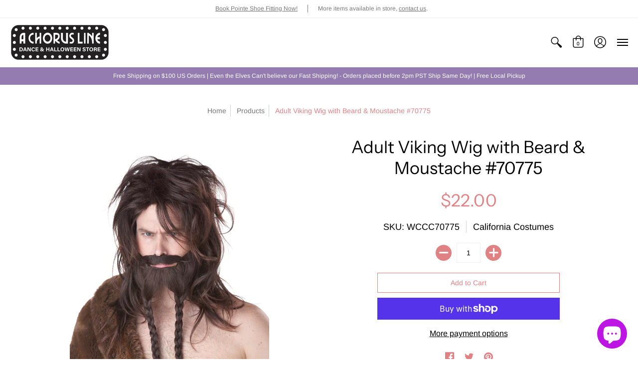

--- FILE ---
content_type: text/html; charset=utf-8
request_url: https://www.achorusline.net/products/viking-wig-with-beard-moustache
body_size: 46876
content:
<!doctype html>
<html lang="en" class="fonts-loading">
  <head>
    <meta charset="utf-8">
<meta http-equiv="X-UA-Compatible" content="IE=edge,chrome=1">
<meta name="viewport" content="width=device-width,initial-scale=1.0,maximum-scale=1">
<meta name="theme-color" content="#e08283">
<title>Adult Viking Wig with Beard &amp; Moustache #70775 | A Chorus Line</title> 

<link rel="canonical" href="https://www.achorusline.net/products/viking-wig-with-beard-moustache" />


<meta name="description" content="Grown Viking tough. This three piece Viking Wig, Beard and Moustache comes in a brown. The beard stays on with ear loops while the moustache comes with an adhesive strip. Moustache may require additional appropriate adhesive for extended wear." />


<link rel="shortcut icon" href="//www.achorusline.net/cdn/shop/files/2020-08-11_32x32.png?v=1613753461" type="image/png">


<!-- https://stackoverflow.com/questions/32759272/how-to-load-css-asynchronously -->
<link href="//www.achorusline.net/cdn/shop/t/3/assets/theme-initial.scss.css?v=100989274086130590381590523148" rel="stylesheet" type="text/css" media="screen">
<link rel="preload" href="//www.achorusline.net/cdn/shop/t/3/assets/theme.scss.css?v=62144283328638882781761949552" as="style">
<link rel="stylesheet" href="//www.achorusline.net/cdn/shop/t/3/assets/theme.scss.css?v=62144283328638882781761949552" media="print" onload="this.media='all'">
<noscript><link href="//www.achorusline.net/cdn/shop/t/3/assets/theme.scss.css?v=62144283328638882781761949552" rel="stylesheet" type="text/css" media="screen"></noscript>

<script>
var pReady = [], $ = function(f) {pReady.push(f)}, theme = {};
window.themeInfo = {name: "Avenue"};
window.theme = window.theme || {};
theme.moneyFormat = "${{amount}}";
theme.routes_cart_url = "\/cart";
theme.routes_all_products_collection_url = "\/collections\/all";
theme.routes_search_url = "\/search";
theme.routes_product_recommendations_url = "\/recommendations\/products";
theme.language = {collections_general_update_cart: "Update Cart",collections_general_update_cart_message: "There are products in your cart.",collections_general_update_cart_label_message: "In the cart",collections_general_open: "Open",collections_sidebar_less: "- Less",collections_sidebar_more: "+ More",contact_form_send: "Send",layout_general_next: "Next",layout_general_unavailable: "Not Applicable",products_general_inv_msg_1: "Only",products_general_inv_msg_2: "left!",products_general_per: " per ",products_product_add_to_cart: "Add to Cart",products_product_ajax_adding: "Adding...",products_product_ajax_added: "Added to cart!",products_product_ajax_thanks: "Thank you!",products_product_ajax_updated: "Cart updated!",products_product_ajax_view: "View cart",products_product_available: "Available Now!",products_product_disabled_add_to_cart: "Unavailable",products_product_free: "Free",products_product_sku: "SKU: ",products_product_sold_out: "Sold Out",products_product_savings: "Save",general_search_see_results: "See all results",general_validation_loading: "Loading",general_validation_error: "Error",general_validation_required: "This field is required",general_validation_fix_field: "Please fix this field",general_validation_valid_email: "Please enter a valid email address",general_validation_valid_url: "Please enter a valid URL",general_validation_valid_date: "Please enter a valid date",general_validation_valid_iso: "Please enter a valid date (ISO)",general_validation_valid_number: "Please enter a valid number",general_validation_only_digits: "Please enter only digits",general_validation_same_value: "Please enter the same value again",general_validation_characters_exceed: "Characters cannot exceed",general_validation_characters_min: "Minimum character count is",general_validation_characters_range: "Character range is",general_validation_value_less: "Value must be less than or equal to",general_validation_value_greater: "Value must be greater than or equal to",general_validation_value_range: "Value range is",general_validation_multiple: "Please enter a multiple of"};
</script>

<script async src="//www.achorusline.net/cdn/shop/t/3/assets/script-initial.js?v=55738552683504843911591115408"></script>
<script defer src="//www.achorusline.net/cdn/shop/t/3/assets/script-jquery.js?v=108543903653503036951591115408"></script>
<script defer src="//www.achorusline.net/cdn/shop/t/3/assets/script-min.js?v=14272776301410543181590672495"></script>

 








<meta property="og:site_name" content="A Chorus Line">
<meta property="og:url" content="https://www.achorusline.net/products/viking-wig-with-beard-moustache">
<meta property="og:title" content="Adult Viking Wig with Beard & Moustache #70775">
<meta property="og:type" content="product">
<meta property="og:description" content="Grown Viking tough. This three piece Viking Wig, Beard and Moustache comes in a brown. The beard stays on with ear loops while the moustache comes with an adhesive strip. Moustache may require additional appropriate adhesive for extended wear.">

<meta property="og:price:amount" content="22.00">
<meta property="og:price:currency" content="USD">


<meta property="og:image" content="http://www.achorusline.net/cdn/shop/products/WCCC70775_1200x1200.jpg?v=1598997624">
<meta property="og:image:width" content="3328">
<meta property="og:image:height" content="4992">

<meta property="og:image:secure_url" content="https://www.achorusline.net/cdn/shop/products/WCCC70775_1200x1200.jpg?v=1598997624">


<meta name="twitter:card" content="summary_large_image">
<meta name="twitter:title" content="Adult Viking Wig with Beard & Moustache #70775">
<meta name="twitter:description" content="Grown Viking tough. This three piece Viking Wig, Beard and Moustache comes in a brown. The beard stays on with ear loops while the moustache comes with an adhesive strip. Moustache may require additional appropriate adhesive for extended wear.">

<noscript><style>body{margin-bottom:50px;}.container,.background-cover,.background-overlay,.featured-image{position:relative;}.header{opacity:1;filter:alpha(opacity=100);}.responsiveMenu li:hover > ul{left:0!important}.no-js-hide{display:none!important}.no-js.hidden{display:block!important}.no-js-bg{left:0;position:absolute;top:0;width:100%;}img.lazywidth{width:auto;}</style></noscript>    
    <script>window.performance && window.performance.mark && window.performance.mark('shopify.content_for_header.start');</script><meta name="google-site-verification" content="cA44VDZ-R1bpWKthFCR0yJMQFUiXc4rnivAIEZXJWc0">
<meta id="shopify-digital-wallet" name="shopify-digital-wallet" content="/27183153267/digital_wallets/dialog">
<meta name="shopify-checkout-api-token" content="a101c2e0710def0101f7761be7b1e7ca">
<meta id="in-context-paypal-metadata" data-shop-id="27183153267" data-venmo-supported="false" data-environment="production" data-locale="en_US" data-paypal-v4="true" data-currency="USD">
<link rel="alternate" hreflang="x-default" href="https://www.achorusline.net/products/viking-wig-with-beard-moustache">
<link rel="alternate" hreflang="en" href="https://www.achorusline.net/products/viking-wig-with-beard-moustache">
<link rel="alternate" hreflang="es" href="https://www.achorusline.net/es/products/viking-wig-with-beard-moustache">
<link rel="alternate" type="application/json+oembed" href="https://www.achorusline.net/products/viking-wig-with-beard-moustache.oembed">
<script async="async" src="/checkouts/internal/preloads.js?locale=en-US"></script>
<link rel="preconnect" href="https://shop.app" crossorigin="anonymous">
<script async="async" src="https://shop.app/checkouts/internal/preloads.js?locale=en-US&shop_id=27183153267" crossorigin="anonymous"></script>
<script id="apple-pay-shop-capabilities" type="application/json">{"shopId":27183153267,"countryCode":"US","currencyCode":"USD","merchantCapabilities":["supports3DS"],"merchantId":"gid:\/\/shopify\/Shop\/27183153267","merchantName":"A Chorus Line","requiredBillingContactFields":["postalAddress","email","phone"],"requiredShippingContactFields":["postalAddress","email","phone"],"shippingType":"shipping","supportedNetworks":["visa","masterCard","amex","discover","elo","jcb"],"total":{"type":"pending","label":"A Chorus Line","amount":"1.00"},"shopifyPaymentsEnabled":true,"supportsSubscriptions":true}</script>
<script id="shopify-features" type="application/json">{"accessToken":"a101c2e0710def0101f7761be7b1e7ca","betas":["rich-media-storefront-analytics"],"domain":"www.achorusline.net","predictiveSearch":true,"shopId":27183153267,"locale":"en"}</script>
<script>var Shopify = Shopify || {};
Shopify.shop = "a-chorus-line-store.myshopify.com";
Shopify.locale = "en";
Shopify.currency = {"active":"USD","rate":"1.0"};
Shopify.country = "US";
Shopify.theme = {"name":"Avenue","id":80834822259,"schema_name":"Avenue","schema_version":"1.4.8","theme_store_id":865,"role":"main"};
Shopify.theme.handle = "null";
Shopify.theme.style = {"id":null,"handle":null};
Shopify.cdnHost = "www.achorusline.net/cdn";
Shopify.routes = Shopify.routes || {};
Shopify.routes.root = "/";</script>
<script type="module">!function(o){(o.Shopify=o.Shopify||{}).modules=!0}(window);</script>
<script>!function(o){function n(){var o=[];function n(){o.push(Array.prototype.slice.apply(arguments))}return n.q=o,n}var t=o.Shopify=o.Shopify||{};t.loadFeatures=n(),t.autoloadFeatures=n()}(window);</script>
<script>
  window.ShopifyPay = window.ShopifyPay || {};
  window.ShopifyPay.apiHost = "shop.app\/pay";
  window.ShopifyPay.redirectState = null;
</script>
<script id="shop-js-analytics" type="application/json">{"pageType":"product"}</script>
<script defer="defer" async type="module" src="//www.achorusline.net/cdn/shopifycloud/shop-js/modules/v2/client.init-shop-cart-sync_C5BV16lS.en.esm.js"></script>
<script defer="defer" async type="module" src="//www.achorusline.net/cdn/shopifycloud/shop-js/modules/v2/chunk.common_CygWptCX.esm.js"></script>
<script type="module">
  await import("//www.achorusline.net/cdn/shopifycloud/shop-js/modules/v2/client.init-shop-cart-sync_C5BV16lS.en.esm.js");
await import("//www.achorusline.net/cdn/shopifycloud/shop-js/modules/v2/chunk.common_CygWptCX.esm.js");

  window.Shopify.SignInWithShop?.initShopCartSync?.({"fedCMEnabled":true,"windoidEnabled":true});

</script>
<script>
  window.Shopify = window.Shopify || {};
  if (!window.Shopify.featureAssets) window.Shopify.featureAssets = {};
  window.Shopify.featureAssets['shop-js'] = {"shop-cart-sync":["modules/v2/client.shop-cart-sync_ZFArdW7E.en.esm.js","modules/v2/chunk.common_CygWptCX.esm.js"],"init-fed-cm":["modules/v2/client.init-fed-cm_CmiC4vf6.en.esm.js","modules/v2/chunk.common_CygWptCX.esm.js"],"shop-button":["modules/v2/client.shop-button_tlx5R9nI.en.esm.js","modules/v2/chunk.common_CygWptCX.esm.js"],"shop-cash-offers":["modules/v2/client.shop-cash-offers_DOA2yAJr.en.esm.js","modules/v2/chunk.common_CygWptCX.esm.js","modules/v2/chunk.modal_D71HUcav.esm.js"],"init-windoid":["modules/v2/client.init-windoid_sURxWdc1.en.esm.js","modules/v2/chunk.common_CygWptCX.esm.js"],"shop-toast-manager":["modules/v2/client.shop-toast-manager_ClPi3nE9.en.esm.js","modules/v2/chunk.common_CygWptCX.esm.js"],"init-shop-email-lookup-coordinator":["modules/v2/client.init-shop-email-lookup-coordinator_B8hsDcYM.en.esm.js","modules/v2/chunk.common_CygWptCX.esm.js"],"init-shop-cart-sync":["modules/v2/client.init-shop-cart-sync_C5BV16lS.en.esm.js","modules/v2/chunk.common_CygWptCX.esm.js"],"avatar":["modules/v2/client.avatar_BTnouDA3.en.esm.js"],"pay-button":["modules/v2/client.pay-button_FdsNuTd3.en.esm.js","modules/v2/chunk.common_CygWptCX.esm.js"],"init-customer-accounts":["modules/v2/client.init-customer-accounts_DxDtT_ad.en.esm.js","modules/v2/client.shop-login-button_C5VAVYt1.en.esm.js","modules/v2/chunk.common_CygWptCX.esm.js","modules/v2/chunk.modal_D71HUcav.esm.js"],"init-shop-for-new-customer-accounts":["modules/v2/client.init-shop-for-new-customer-accounts_ChsxoAhi.en.esm.js","modules/v2/client.shop-login-button_C5VAVYt1.en.esm.js","modules/v2/chunk.common_CygWptCX.esm.js","modules/v2/chunk.modal_D71HUcav.esm.js"],"shop-login-button":["modules/v2/client.shop-login-button_C5VAVYt1.en.esm.js","modules/v2/chunk.common_CygWptCX.esm.js","modules/v2/chunk.modal_D71HUcav.esm.js"],"init-customer-accounts-sign-up":["modules/v2/client.init-customer-accounts-sign-up_CPSyQ0Tj.en.esm.js","modules/v2/client.shop-login-button_C5VAVYt1.en.esm.js","modules/v2/chunk.common_CygWptCX.esm.js","modules/v2/chunk.modal_D71HUcav.esm.js"],"shop-follow-button":["modules/v2/client.shop-follow-button_Cva4Ekp9.en.esm.js","modules/v2/chunk.common_CygWptCX.esm.js","modules/v2/chunk.modal_D71HUcav.esm.js"],"checkout-modal":["modules/v2/client.checkout-modal_BPM8l0SH.en.esm.js","modules/v2/chunk.common_CygWptCX.esm.js","modules/v2/chunk.modal_D71HUcav.esm.js"],"lead-capture":["modules/v2/client.lead-capture_Bi8yE_yS.en.esm.js","modules/v2/chunk.common_CygWptCX.esm.js","modules/v2/chunk.modal_D71HUcav.esm.js"],"shop-login":["modules/v2/client.shop-login_D6lNrXab.en.esm.js","modules/v2/chunk.common_CygWptCX.esm.js","modules/v2/chunk.modal_D71HUcav.esm.js"],"payment-terms":["modules/v2/client.payment-terms_CZxnsJam.en.esm.js","modules/v2/chunk.common_CygWptCX.esm.js","modules/v2/chunk.modal_D71HUcav.esm.js"]};
</script>
<script id="__st">var __st={"a":27183153267,"offset":-28800,"reqid":"8b9eff58-31ea-40ef-8fb3-ad74ef4fd381-1768643032","pageurl":"www.achorusline.net\/products\/viking-wig-with-beard-moustache","u":"3d5e69e390bd","p":"product","rtyp":"product","rid":4578471346291};</script>
<script>window.ShopifyPaypalV4VisibilityTracking = true;</script>
<script id="captcha-bootstrap">!function(){'use strict';const t='contact',e='account',n='new_comment',o=[[t,t],['blogs',n],['comments',n],[t,'customer']],c=[[e,'customer_login'],[e,'guest_login'],[e,'recover_customer_password'],[e,'create_customer']],r=t=>t.map((([t,e])=>`form[action*='/${t}']:not([data-nocaptcha='true']) input[name='form_type'][value='${e}']`)).join(','),a=t=>()=>t?[...document.querySelectorAll(t)].map((t=>t.form)):[];function s(){const t=[...o],e=r(t);return a(e)}const i='password',u='form_key',d=['recaptcha-v3-token','g-recaptcha-response','h-captcha-response',i],f=()=>{try{return window.sessionStorage}catch{return}},m='__shopify_v',_=t=>t.elements[u];function p(t,e,n=!1){try{const o=window.sessionStorage,c=JSON.parse(o.getItem(e)),{data:r}=function(t){const{data:e,action:n}=t;return t[m]||n?{data:e,action:n}:{data:t,action:n}}(c);for(const[e,n]of Object.entries(r))t.elements[e]&&(t.elements[e].value=n);n&&o.removeItem(e)}catch(o){console.error('form repopulation failed',{error:o})}}const l='form_type',E='cptcha';function T(t){t.dataset[E]=!0}const w=window,h=w.document,L='Shopify',v='ce_forms',y='captcha';let A=!1;((t,e)=>{const n=(g='f06e6c50-85a8-45c8-87d0-21a2b65856fe',I='https://cdn.shopify.com/shopifycloud/storefront-forms-hcaptcha/ce_storefront_forms_captcha_hcaptcha.v1.5.2.iife.js',D={infoText:'Protected by hCaptcha',privacyText:'Privacy',termsText:'Terms'},(t,e,n)=>{const o=w[L][v],c=o.bindForm;if(c)return c(t,g,e,D).then(n);var r;o.q.push([[t,g,e,D],n]),r=I,A||(h.body.append(Object.assign(h.createElement('script'),{id:'captcha-provider',async:!0,src:r})),A=!0)});var g,I,D;w[L]=w[L]||{},w[L][v]=w[L][v]||{},w[L][v].q=[],w[L][y]=w[L][y]||{},w[L][y].protect=function(t,e){n(t,void 0,e),T(t)},Object.freeze(w[L][y]),function(t,e,n,w,h,L){const[v,y,A,g]=function(t,e,n){const i=e?o:[],u=t?c:[],d=[...i,...u],f=r(d),m=r(i),_=r(d.filter((([t,e])=>n.includes(e))));return[a(f),a(m),a(_),s()]}(w,h,L),I=t=>{const e=t.target;return e instanceof HTMLFormElement?e:e&&e.form},D=t=>v().includes(t);t.addEventListener('submit',(t=>{const e=I(t);if(!e)return;const n=D(e)&&!e.dataset.hcaptchaBound&&!e.dataset.recaptchaBound,o=_(e),c=g().includes(e)&&(!o||!o.value);(n||c)&&t.preventDefault(),c&&!n&&(function(t){try{if(!f())return;!function(t){const e=f();if(!e)return;const n=_(t);if(!n)return;const o=n.value;o&&e.removeItem(o)}(t);const e=Array.from(Array(32),(()=>Math.random().toString(36)[2])).join('');!function(t,e){_(t)||t.append(Object.assign(document.createElement('input'),{type:'hidden',name:u})),t.elements[u].value=e}(t,e),function(t,e){const n=f();if(!n)return;const o=[...t.querySelectorAll(`input[type='${i}']`)].map((({name:t})=>t)),c=[...d,...o],r={};for(const[a,s]of new FormData(t).entries())c.includes(a)||(r[a]=s);n.setItem(e,JSON.stringify({[m]:1,action:t.action,data:r}))}(t,e)}catch(e){console.error('failed to persist form',e)}}(e),e.submit())}));const S=(t,e)=>{t&&!t.dataset[E]&&(n(t,e.some((e=>e===t))),T(t))};for(const o of['focusin','change'])t.addEventListener(o,(t=>{const e=I(t);D(e)&&S(e,y())}));const B=e.get('form_key'),M=e.get(l),P=B&&M;t.addEventListener('DOMContentLoaded',(()=>{const t=y();if(P)for(const e of t)e.elements[l].value===M&&p(e,B);[...new Set([...A(),...v().filter((t=>'true'===t.dataset.shopifyCaptcha))])].forEach((e=>S(e,t)))}))}(h,new URLSearchParams(w.location.search),n,t,e,['guest_login'])})(!0,!0)}();</script>
<script integrity="sha256-4kQ18oKyAcykRKYeNunJcIwy7WH5gtpwJnB7kiuLZ1E=" data-source-attribution="shopify.loadfeatures" defer="defer" src="//www.achorusline.net/cdn/shopifycloud/storefront/assets/storefront/load_feature-a0a9edcb.js" crossorigin="anonymous"></script>
<script crossorigin="anonymous" defer="defer" src="//www.achorusline.net/cdn/shopifycloud/storefront/assets/shopify_pay/storefront-65b4c6d7.js?v=20250812"></script>
<script data-source-attribution="shopify.dynamic_checkout.dynamic.init">var Shopify=Shopify||{};Shopify.PaymentButton=Shopify.PaymentButton||{isStorefrontPortableWallets:!0,init:function(){window.Shopify.PaymentButton.init=function(){};var t=document.createElement("script");t.src="https://www.achorusline.net/cdn/shopifycloud/portable-wallets/latest/portable-wallets.en.js",t.type="module",document.head.appendChild(t)}};
</script>
<script data-source-attribution="shopify.dynamic_checkout.buyer_consent">
  function portableWalletsHideBuyerConsent(e){var t=document.getElementById("shopify-buyer-consent"),n=document.getElementById("shopify-subscription-policy-button");t&&n&&(t.classList.add("hidden"),t.setAttribute("aria-hidden","true"),n.removeEventListener("click",e))}function portableWalletsShowBuyerConsent(e){var t=document.getElementById("shopify-buyer-consent"),n=document.getElementById("shopify-subscription-policy-button");t&&n&&(t.classList.remove("hidden"),t.removeAttribute("aria-hidden"),n.addEventListener("click",e))}window.Shopify?.PaymentButton&&(window.Shopify.PaymentButton.hideBuyerConsent=portableWalletsHideBuyerConsent,window.Shopify.PaymentButton.showBuyerConsent=portableWalletsShowBuyerConsent);
</script>
<script>
  function portableWalletsCleanup(e){e&&e.src&&console.error("Failed to load portable wallets script "+e.src);var t=document.querySelectorAll("shopify-accelerated-checkout .shopify-payment-button__skeleton, shopify-accelerated-checkout-cart .wallet-cart-button__skeleton"),e=document.getElementById("shopify-buyer-consent");for(let e=0;e<t.length;e++)t[e].remove();e&&e.remove()}function portableWalletsNotLoadedAsModule(e){e instanceof ErrorEvent&&"string"==typeof e.message&&e.message.includes("import.meta")&&"string"==typeof e.filename&&e.filename.includes("portable-wallets")&&(window.removeEventListener("error",portableWalletsNotLoadedAsModule),window.Shopify.PaymentButton.failedToLoad=e,"loading"===document.readyState?document.addEventListener("DOMContentLoaded",window.Shopify.PaymentButton.init):window.Shopify.PaymentButton.init())}window.addEventListener("error",portableWalletsNotLoadedAsModule);
</script>

<script type="module" src="https://www.achorusline.net/cdn/shopifycloud/portable-wallets/latest/portable-wallets.en.js" onError="portableWalletsCleanup(this)" crossorigin="anonymous"></script>
<script nomodule>
  document.addEventListener("DOMContentLoaded", portableWalletsCleanup);
</script>

<link id="shopify-accelerated-checkout-styles" rel="stylesheet" media="screen" href="https://www.achorusline.net/cdn/shopifycloud/portable-wallets/latest/accelerated-checkout-backwards-compat.css" crossorigin="anonymous">
<style id="shopify-accelerated-checkout-cart">
        #shopify-buyer-consent {
  margin-top: 1em;
  display: inline-block;
  width: 100%;
}

#shopify-buyer-consent.hidden {
  display: none;
}

#shopify-subscription-policy-button {
  background: none;
  border: none;
  padding: 0;
  text-decoration: underline;
  font-size: inherit;
  cursor: pointer;
}

#shopify-subscription-policy-button::before {
  box-shadow: none;
}

      </style>

<script>window.performance && window.performance.mark && window.performance.mark('shopify.content_for_header.end');</script><script id="shop-promise-product" type="application/json">
  {
    "productId": "4578471346291",
    "variantId": "32007976714355"
  }
</script>
<script id="shop-promise-features" type="application/json">
  {
    "supportedPromiseBrands": ["shop_promise"],
    "f_b9ba94d16a7d18ccd91d68be01e37df6": false,
    "f_d6a5ed9e446fe634f81a0afc12242e13": true,
    "f_85e460659f2e1fdd04f763b1587427a4": false
  }
</script>
<script fetchpriority="high" defer="defer" src="https://www.achorusline.net/cdn/shopifycloud/shop-promise-pdp/prod/shop_promise_pdp.js?v=1" data-source-attribution="shopify.shop-promise-pdp" crossorigin="anonymous"></script>

  <script type="text/javascript">
  window.moneyFormat = '${{amount}}';
  var tpbAppUrl = 'https://booking.tipo.io';
  // var tpbAppUrl = 'http://localhost/bookingdevUpdate/public';
  var tpbShopId = '7741';
  var tpbShopPlan = 'BETA';
  var tpbUrlShop = 'a-chorus-line-store.myshopify.com';
  var tpbDomainShop = 'www.achorusline.net';
  var tpbProductId = '4578471346291';
  var tpbCustomer = {
      id: '',
      email:'',
      first_name:'',
      last_name:'',
  };
  var tpbCustomerId = 0;
    
  var tpbProduct = {"id":4578471346291,"title":"Adult Viking Wig with Beard \u0026 Moustache #70775","handle":"viking-wig-with-beard-moustache","description":"\u003cspan data-sheets-userformat='{\"2\":14851,\"3\":{\"1\":0},\"4\":[null,2,16777215],\"12\":0,\"14\":[null,2,6710886],\"15\":\"Arial\",\"16\":12}' data-sheets-value='{\"1\":2,\"2\":\"Grown Viking tough. This three piece Viking Wig, Beard and Moustache comes in a brown. The beard stays on with ear loops while the moustache comes with an adhesive strip. Moustache may require additional appropriate adhesive for extended wear.\"}'\u003eGrown Viking tough. This three piece Viking Wig, Beard and Moustache comes in a brown. The beard stays on with ear loops while the moustache comes with an adhesive strip. Moustache may require additional appropriate adhesive for extended wear.\u003c\/span\u003e","published_at":"2020-09-01T15:00:22-07:00","created_at":"2020-09-01T15:00:21-07:00","vendor":"California Costumes","type":"Men's Wigs","tags":["70775","Beard Wig Sets","Historical Wigs","Medieval \u0026 Renaissance","Men's Wigs","Mid Length Wigs","Pirate","Short Wigs","Viking"],"price":2200,"price_min":2200,"price_max":2200,"available":true,"price_varies":false,"compare_at_price":null,"compare_at_price_min":0,"compare_at_price_max":0,"compare_at_price_varies":false,"variants":[{"id":32007976714355,"title":"Default Title","option1":"Default Title","option2":null,"option3":null,"sku":"WCCC70775","requires_shipping":true,"taxable":true,"featured_image":null,"available":true,"name":"Adult Viking Wig with Beard \u0026 Moustache #70775","public_title":null,"options":["Default Title"],"price":2200,"weight":0,"compare_at_price":null,"inventory_management":"shopify","barcode":"019519087396","requires_selling_plan":false,"selling_plan_allocations":[]}],"images":["\/\/www.achorusline.net\/cdn\/shop\/products\/WCCC70775.jpg?v=1598997624"],"featured_image":"\/\/www.achorusline.net\/cdn\/shop\/products\/WCCC70775.jpg?v=1598997624","options":["Title"],"media":[{"alt":null,"id":7288327143539,"position":1,"preview_image":{"aspect_ratio":0.667,"height":4992,"width":3328,"src":"\/\/www.achorusline.net\/cdn\/shop\/products\/WCCC70775.jpg?v=1598997624"},"aspect_ratio":0.667,"height":4992,"media_type":"image","src":"\/\/www.achorusline.net\/cdn\/shop\/products\/WCCC70775.jpg?v=1598997624","width":3328}],"requires_selling_plan":false,"selling_plan_groups":[],"content":"\u003cspan data-sheets-userformat='{\"2\":14851,\"3\":{\"1\":0},\"4\":[null,2,16777215],\"12\":0,\"14\":[null,2,6710886],\"15\":\"Arial\",\"16\":12}' data-sheets-value='{\"1\":2,\"2\":\"Grown Viking tough. This three piece Viking Wig, Beard and Moustache comes in a brown. The beard stays on with ear loops while the moustache comes with an adhesive strip. Moustache may require additional appropriate adhesive for extended wear.\"}'\u003eGrown Viking tough. This three piece Viking Wig, Beard and Moustache comes in a brown. The beard stays on with ear loops while the moustache comes with an adhesive strip. Moustache may require additional appropriate adhesive for extended wear.\u003c\/span\u003e"};
  var tpbVariantId = false;

    var tpbSettings = {"general":{"hide_add_to_cart":"1","hide_buy_now":"1","redirect_url":null,"allow_bring_more":false,"confirm_to":"checkout","time_format":"24h","multipleEmployees":"0","multipleLocations":"0","formatDate":"YYYY-MM-DD","formatDateServe":"Y-m-d","formatDateTime":"YYYY-MM-DD HH:mm","formatTime":"HH:mm","weekStart":0,"available_time":{"work_hours":[{"periods":[{"startTime":"08:00","endTime":"16:00"}],"day":"MonDay"},{"periods":[{"startTime":"08:00","endTime":"16:00"}],"day":"Tuesday"},{"periods":[{"startTime":"08:00","endTime":"16:00"}],"day":"Wednesday"},{"periods":[{"startTime":"08:00","endTime":"16:00"}],"day":"Thursday"},{"periods":[{"startTime":"08:00","endTime":"16:00"}],"day":"Friday"},{"periods":[{"startTime":"08:00","endTime":"16:00"}],"day":"Saturday"},{"periods":[{"startTime":"08:00","endTime":"16:00"}],"day":"Sunday"}],"days_off":[],"special_days":[]}},"booking":{"font":"Arial","primary_color":"#9F89E8","cancel_button":"#fff","text_color":"#6370A7","calender_background_color":"#2b3360","calender_text_color":"#ffffff","day_off_color":"#a3a3a3","time_slot_color":"#414c89","time_slot_color_hover":"#313d88","selected_time_slot_color":"#ffd153","background_color_calendar":"#2b3360","background_image":"preset4.jpg","selected_day_color":"#9f89e8","time_slot_color_selected":"#ffd153","sortProduct":{"type":1,"sortProductAuto":"asc","sortProductManually":["4519446413427","4550228050035"]}},"translation":{"time_slot_no_available":"This slot is no longer available","languageDatepicker":"en-US","please_select":"Please select Training","training":"Training","trainer":"Trainer","bringing_anyone":"Bringing anyone with you?","num_of_additional":"Number of Additional People","date_and_time":"Pick date & time","continue":"Continue","total_price":"Total Price","confirm":"Confirm","cancel":"Cancel","thank_you":"Thank you! Your booking is completed","date":"Date","time":"Time","location":"Location","first_name":"First name","last_name":"Last name","phone":"Phone","email":"Email","address":"Address","address_2":"Address 2","status":"Status","country":"Country","quantity":"Quantity","product":"Pointe Shoe Fitting","product_placeholder":"Select your training","variant":"Variant","variant_placeholder":"Select your variant","location_placeholder":"Select your location","employee":"Trainer","employee_placeholder":"Select your trainer","back":"Back","payment":"Payment","datetime":"Date Time","duration":"Duration","you_can_only_bring":"You can only bring {number} people","not_available":"Selected training is currently not available.","is_required":"This field is required.","price":"Price","customDatePickerDays":"Sunday, Monday, Tuesday, Wednesday, Thursday, Friday, Saturday","customDatePickerDaysShort":"Sun, Mon, Tue, Wed, Thu, Fri, Sat","customDatePickerDaysMin":"Su, Mo, Tu, We, Th, Fr, Sa","customDatePickerMonths":"January, February, March, April, May, June, July, August, September, October, November, December","customDatePickerMonthsShort":"Jan, Feb, Mar, Apr, May, Jun, Jul, Aug, Sep, Oct, Nov, Dec","full_name":"Fullname","no_employee":"No trainer","no_location":"No location","export_file_isc":"Export to file isc","confirm_free_booking_successfully":"Thank for your booking . We'll get back to you shortly.","confirm_free_booking_unsuccessfully":"Whoops, looks like something went wrong.","duration_unit":"minutes"},"free_form":{"first_name":{"enable":true,"label":"First name","required":true},"last_name":{"enable":true,"label":"Last name","required":true},"email":{"label":"Email","required":true}},"languageDatepicker":{"days":["Sunday","Monday","Tuesday","Wednesday","Thursday","Friday","Saturday"],"daysShort":["Sun","Mon","Tue","Wed","Thu","Fri","Sat"],"daysMin":["Su","Mo","Tu","We","Th","Fr","Sa"],"months":["January","February","March","April","May","June","July","August","September","October","November","December"],"monthsShort":["Jan","Feb","Mar","Apr","May","Jun","Jul","Aug","Sep","Oct","Nov","Dec"]}}
  var checkPageProduct = false;
  
  checkPageProduct = true;
  

    var tpbBackground = 'https://booking.tipo.io/storage/background-image/preset4.jpg';
  
  var tpbTimeZoneShop = 'America/Los_Angeles';
  var tpbTimeZoneServer = 'UTC';

  var tpbConfigs = {
    products : [{"id":"4550228050035","title":"Pointe Shoe Fitting","handle":"pointe-shoe-fitting","capacity":{"type":"product","rule":"1"},"extra_filed_set_id":null,"note":null,"is_free":1,"duration":{"type":"product","rule":60},"location_ids":[9377]}],
    locations : [{"id":9377,"name":"Default location","employee_ids":[13432]}],
    employees : [{"id":13432,"first_name":"Any","last_name":"Trainer"}]
  }
</script>

<link href="//www.achorusline.net/cdn/shop/t/3/assets/tipo.booking.scss.css?v=153200107213738476881594834463" rel="stylesheet" type="text/css" media="all" /><script src='//www.achorusline.net/cdn/shop/t/3/assets/tipo.booking.js?v=105391956634507522221594834459' ></script>


  <script type="template/html" id="tpb-template_history-booking">
    <div class="tpb-header"><p>Booking History</p></div>
    <div class="tpb-list-history">
        <div class="tpb-sub-scroll">
            <p>< - - - - - ></p>
        </div>
        <div class="tpb-table-scroll">
            <table class="tpb-table">
                <thead class="tpb-table_thead">
                <tr>
                    {% if settings.general.multipleEmployees == '1' %}
                    <th class="tpb-column-scroll tpb-table_th-trainer" width="22%">{{settings.translation.employee}}
                    </th>
                    {% endif %}
                    {% if settings.general.multipleLocations == '1' %}
                    <th class="tpb-table_th-location" width="20%">{{settings.translation.location}}</th>
                    {% endif %}
                    <th class="tpb-table_th-services" width="20%">{{settings.translation.product}}</th>
                    <th class="tpb-table_th-time" width="12%">{{settings.translation.time}}</th>
                    <th class="tpb-table_th-payment" width="11%">{{settings.translation.payment}}</th>
                    <th class="tpb-table_th-status" width="10%">{{settings.translation.status}}</th>
                    <th class="tpb-table_th-view" width="5%"></th>
                </tr>
                </thead>
                <tbody class="tpb-table_tbody">
                {% for booking in bookings %}
                <tr>
                    {% if settings.general.multipleEmployees == '1' %}
                    <td class="tpb-column-scroll">
                        <div class="tpb-table_trainer">
                            <div class="tpb-table_avatar">
                                <img src={{ booking.employee.avatar }} alt="">
                            </div>
                            <div class="tpb-table_title">
                                <span class="tpb-context-table">{{ booking.employee.first_name }} {{ booking.employee.last_name}}</span>
                                <p class="tpb-table-sub">{{ booking.employee.email }}</p>
                            </div>
                        </div>
                    </td>
                    {% endif %}
                    {% if settings.general.multipleLocations == '1' %}
                    <td><span class="tpb-context-table">{{ booking.location.name }}</span></td>
                    {% endif %}
                    <td><span class="tpb-context-table">{{ booking.service.title }}</span></td>
                    <td>
              <span class="tpb-context-table tpb-context-table_time">
                <svg class="svg-icon" viewBox="0 0 20 20">
                  <path
                      d="M10.25,2.375c-4.212,0-7.625,3.413-7.625,7.625s3.413,7.625,7.625,7.625s7.625-3.413,7.625-7.625S14.462,2.375,10.25,2.375M10.651,16.811v-0.403c0-0.221-0.181-0.401-0.401-0.401s-0.401,0.181-0.401,0.401v0.403c-3.443-0.201-6.208-2.966-6.409-6.409h0.404c0.22,0,0.401-0.181,0.401-0.401S4.063,9.599,3.843,9.599H3.439C3.64,6.155,6.405,3.391,9.849,3.19v0.403c0,0.22,0.181,0.401,0.401,0.401s0.401-0.181,0.401-0.401V3.19c3.443,0.201,6.208,2.965,6.409,6.409h-0.404c-0.22,0-0.4,0.181-0.4,0.401s0.181,0.401,0.4,0.401h0.404C16.859,13.845,14.095,16.609,10.651,16.811 M12.662,12.412c-0.156,0.156-0.409,0.159-0.568,0l-2.127-2.129C9.986,10.302,9.849,10.192,9.849,10V5.184c0-0.221,0.181-0.401,0.401-0.401s0.401,0.181,0.401,0.401v4.651l2.011,2.008C12.818,12.001,12.818,12.256,12.662,12.412"></path>
                </svg>
                {{ booking.time_start }}
              </span>
                        <div class='tooltip'>
                            {{ booking.range_date_time }}
                        </div>
                    </td>
                    <td><p class="tpb-context-table">{{ booking.price | format_money : window.moneyFormat }}</p></td>
                    <td class="tpb-table_status"><span class="tpb-context-table tpb-context-table_status">{{ booking.status }}</span>
                    </td>
                    <td class="tpb-table_action">
              <span class="tpb-context-table">
                  <div class="tpb-wrapper-btnView">
                      <button class="tpb-btnView" data-index={{ forloop.index0 }}>
                      <svg class="svg-icon" viewBox="0 0 20 20">
                        <path
                            d="M10,6.978c-1.666,0-3.022,1.356-3.022,3.022S8.334,13.022,10,13.022s3.022-1.356,3.022-3.022S11.666,6.978,10,6.978M10,12.267c-1.25,0-2.267-1.017-2.267-2.267c0-1.25,1.016-2.267,2.267-2.267c1.251,0,2.267,1.016,2.267,2.267C12.267,11.25,11.251,12.267,10,12.267 M18.391,9.733l-1.624-1.639C14.966,6.279,12.563,5.278,10,5.278S5.034,6.279,3.234,8.094L1.609,9.733c-0.146,0.147-0.146,0.386,0,0.533l1.625,1.639c1.8,1.815,4.203,2.816,6.766,2.816s4.966-1.001,6.767-2.816l1.624-1.639C18.536,10.119,18.536,9.881,18.391,9.733 M16.229,11.373c-1.656,1.672-3.868,2.594-6.229,2.594s-4.573-0.922-6.23-2.594L2.41,10l1.36-1.374C5.427,6.955,7.639,6.033,10,6.033s4.573,0.922,6.229,2.593L17.59,10L16.229,11.373z"></path>
                      </svg>
                    </button>
                  </div>
              </span>
                    </td>
                </tr>
                {% endfor %}
                </tbody>
            </table>
        </div>
        <div class="tpb-wrapper-btnExport">
            <button class="tpb-btnExport" >
                <div class="tpb-btnExport-title">
                    <svg class="svg-icon" height="453pt" viewBox="0 -28 453.99791 453" width="453pt" xmlns="http://www.w3.org/2000/svg">
                        <path d="m345.375 3.410156c-2.863281-2.847656-7.160156-3.695312-10.890625-2.144531s-6.164063 5.195313-6.164063 9.234375v53.359375c-54.011718 2.148437-81.058593 24.539063-85.191406 28.261719-27.25 22.363281-45.855468 53.527344-52.613281 88.121094-3.378906 16.714843-3.984375 33.871093-1.785156 50.78125l.007812.058593c.019531.148438.042969.300781.066407.449219l2.125 12.214844c.714843 4.113281 3.914062 7.351562 8.019531 8.117187 4.109375.765625 8.257812-1.105469 10.40625-4.6875l6.367187-10.613281c19.5625-32.527344 43.941406-54.089844 72.46875-64.085938 12.867188-4.550781 26.5-6.546874 40.128906-5.882812v55.265625c0 4.046875 2.441407 7.699219 6.183594 9.242187 3.746094 1.546876 8.050782.679688 10.90625-2.191406l105.675782-106.210937c3.894531-3.914063 3.878906-10.246094-.035157-14.140625zm2.949219 194.214844v-40.027344c0-4.90625-3.5625-9.089844-8.410157-9.871094-8.554687-1.378906-31.371093-3.570312-58.335937 5.878907-28.765625 10.078125-53.652344 29.910156-74.148437 59.050781-.058594-9.574219.847656-19.132812 2.707031-28.527344 6.078125-30.730468 21.515625-56.542968 45.878906-76.710937.214844-.175781.417969-.359375.617187-.554688.699219-.648437 26.097657-23.578125 81.609376-23.164062h.074218c5.523438 0 10.003906-4.480469 10.007813-10.003907v-39.136718l81.535156 81.125zm0 0"/><path d="m417.351562 294.953125c-5.519531 0-10 4.476563-10 10v42.261719c-.015624 16.5625-13.4375 29.980468-30 30h-327.351562c-16.5625-.019532-29.980469-13.4375-30-30v-238.242188c.019531-16.5625 13.4375-29.980468 30-30h69.160156c5.523438 0 10-4.476562 10-10 0-5.523437-4.476562-10-10-10h-69.160156c-27.601562.03125-49.96875 22.398438-50 50v238.242188c.03125 27.601562 22.398438 49.96875 50 50h327.351562c27.601563-.03125 49.96875-22.398438 50-50v-42.261719c0-5.523437-4.476562-10-10-10zm0 0"/>
                    </svg>
                    <span class="tpb-btnExport-title_text">{% if settings.translation.export_file_isc %}{{settings.translation.export_file_isc}}{% else %}Export to file isc{% endif %}</span>
                </div>

            </button>
        </div>
    </div>

    <div class="copyright">
        <a href="//apps.shopify.com/partners/tipo" rel="nofollow" attribute target="_blank">Made by <span
            class="company">Tipo Appointment Booking</span></a>
    </div>
</script>
<script type="template/html" id="tpb-modal-control">
    <div id="tpb-modal" class="tpb-modal">

        <!-- Modal content -->
        <div class="tpb-modal-content">
            <span class="tpb-close">&times;</span>
            <div class="tpb-content"></div>
        </div>

    </div>
</script>
<script type="template/html" id="tpb-modal-detail">
    <div class="confirm">
        <div class="product-info">
            <div class="thumb"><img src="{{featured_image}}"/></div>
            <div class="title">{{product_title}}</div>
        </div>
        <div class="booking-info">
            {% if settings.general.multipleEmployees == '1' %}
            <div class="employee">
                <label>
                    <svg xmlns="http://www.w3.org/2000/svg" width="14" height="14" viewBox="0 0 14 14">
                        <g id="Group_141" data-name="Group 141" transform="translate(-236.8 -236.8)">
                            <path id="Path_1029" data-name="Path 1029"
                                  d="M236.8,243.8a7,7,0,1,0,7-7A7.009,7.009,0,0,0,236.8,243.8Zm2.926,4.795a19.261,19.261,0,0,1,2.182-1.275.457.457,0,0,0,.258-.413v-.879a.351.351,0,0,0-.049-.178,2.993,2.993,0,0,1-.364-1.074.348.348,0,0,0-.253-.284,1.907,1.907,0,0,1-.255-.626,1.58,1.58,0,0,1-.089-.583.352.352,0,0,0,.33-.468,2,2,0,0,1-.049-1.2,2.324,2.324,0,0,1,.626-1.091,3,3,0,0,1,.591-.488l.012-.009a2.207,2.207,0,0,1,.554-.284h0a1.763,1.763,0,0,1,.5-.092,2.063,2.063,0,0,1,1.263.267,1.508,1.508,0,0,1,.571.517.354.354,0,0,0,.287.189.534.534,0,0,1,.3.213c.167.221.4.795.115,2.182a.35.35,0,0,0,.187.385,1.426,1.426,0,0,1-.084.608,2.192,2.192,0,0,1-.227.583.37.37,0,0,0-.183.023.355.355,0,0,0-.21.261,3.233,3.233,0,0,1-.267.862.354.354,0,0,0-.034.152v1.016a.454.454,0,0,0,.258.414,19.3,19.3,0,0,1,2.182,1.275,6.274,6.274,0,0,1-8.151-.006ZM243.8,237.5a6.293,6.293,0,0,1,4.6,10.6,20.091,20.091,0,0,0-2.257-1.341v-.786a3.679,3.679,0,0,0,.23-.681c.281-.106.479-.433.666-1.091.169-.6.155-1.022-.046-1.263a3.241,3.241,0,0,0-.284-2.527,1.224,1.224,0,0,0-.615-.448,2.252,2.252,0,0,0-.752-.654,2.748,2.748,0,0,0-1.66-.359,2.472,2.472,0,0,0-.677.129h0a2.923,2.923,0,0,0-.721.367,3.931,3.931,0,0,0-.718.592,2.976,2.976,0,0,0-.8,1.407,2.68,2.68,0,0,0-.031,1.252.526.526,0,0,0-.106.1c-.207.25-.224.649-.052,1.261a1.96,1.96,0,0,0,.522,1.013,3.692,3.692,0,0,0,.371,1.051v.637a20.276,20.276,0,0,0-2.257,1.341,6.291,6.291,0,0,1,4.594-10.6Z"
                                  fill="#6370a7"/>
                        </g>
                    </svg>
                    {{settings.translation.employee}}
                </label>
                <div class="value">{{employee}}</div>
            </div>
            {% endif %}
            <div class="date">
                <label>
                    <svg xmlns="http://www.w3.org/2000/svg" width="14" height="14" viewBox="0 0 14 14">
                        <path id="Union_1" data-name="Union 1"
                              d="M-4292.616-1014H-4306v-14h14v14Zm0-.616v-9.108h-12.768v9.108Zm0-9.723v-3.047h-12.768v3.047Zm-3.466,7.86v-2.252h2.253v2.252Zm.616-.615h1.02v-1.021h-1.02Zm-4.66.615v-2.252h2.252v2.252Zm.616-.615h1.021v-1.021h-1.021Zm-4.661.615v-2.252h2.253v2.252Zm.616-.615h1.02v-1.021h-1.02Zm7.474-2.733v-2.252h2.252v2.252Zm.615-.615h1.02v-1.021h-1.02Zm-4.66.615v-2.252h2.252v2.252Zm.616-.615h1.02v-1.021h-1.02Zm-4.661.615v-2.252h2.253v2.252Zm.616-.615h1.02v-1.021h-1.02Z"
                              transform="translate(4306 1028)" fill="#6370a7"/>
                    </svg>
                    {{settings.translation.date}}
                </label>
                <div class="value">{{date}}</div>
            </div>
            <div class="time">
                <label>
                    <svg xmlns="http://www.w3.org/2000/svg" width="14" height="14" viewBox="0 0 14 14">
                        <g id="Group_150" data-name="Group 150" transform="translate(-179.48 -179.48)">
                            <g id="Group_147" data-name="Group 147">
                                <g id="Group_146" data-name="Group 146">
                                    <path id="Path_1033" data-name="Path 1033"
                                          d="M186.48,179.48a7,7,0,1,0,7,7A7,7,0,0,0,186.48,179.48Zm.3,13.384v-1.231a.3.3,0,1,0-.6,0v1.231a6.4,6.4,0,0,1-6.084-6.084h1.231a.3.3,0,0,0,0-.6H180.1a6.4,6.4,0,0,1,6.084-6.084v1.231a.3.3,0,0,0,.6,0V180.1a6.4,6.4,0,0,1,6.084,6.084h-1.231a.3.3,0,1,0,0,.6h1.234A6.4,6.4,0,0,1,186.78,192.864Z"
                                          fill="#6370a7"/>
                                </g>
                            </g>
                            <g id="Group_149" data-name="Group 149">
                                <g id="Group_148" data-name="Group 148">
                                    <path id="Path_1034" data-name="Path 1034"
                                          d="M189.648,189.273l-2.868-2.916v-3.03a.3.3,0,0,0-.6,0v3.153a.3.3,0,0,0,.087.21l2.952,3a.3.3,0,1,0,.429-.42Z"
                                          fill="#6370a7"/>
                                </g>
                            </g>
                        </g>
                    </svg>
                    {{settings.translation.time}}
                </label>
                <div class="value">{{duration}}</div>
            </div>
            {% if settings.general.multipleLocations == '1' %}
            <div class="location">
                <label>
                    <svg xmlns="http://www.w3.org/2000/svg" width="12" height="14" viewBox="0 0 12 14">
                        <g id="Group_153" data-name="Group 153" transform="translate(-358.104 -220.4)">
                            <g id="Group_143" data-name="Group 143">
                                <path id="Path_1030" data-name="Path 1030"
                                      d="M364.1,223.19a2.933,2.933,0,1,0,3.1,2.93A3.023,3.023,0,0,0,364.1,223.19Zm0,5.155a2.229,2.229,0,1,1,2.36-2.225A2.3,2.3,0,0,1,364.1,228.345Z"
                                      fill="#6370a7"/>
                                <path id="Path_1031" data-name="Path 1031"
                                      d="M364.1,220.4c-.069,0-.142,0-.212,0a5.868,5.868,0,0,0-5.756,5.1,5.425,5.425,0,0,0,.079,1.612,1.617,1.617,0,0,0,.043.189,5.21,5.21,0,0,0,.4,1.112,15.808,15.808,0,0,0,4.9,5.8.9.9,0,0,0,1.1,0,15.828,15.828,0,0,0,4.9-5.786,5.338,5.338,0,0,0,.4-1.12c.018-.068.03-.126.04-.18a5.369,5.369,0,0,0,.109-1.074A5.851,5.851,0,0,0,364.1,220.4Zm5.157,6.608c0,.005-.009.054-.03.143a4.96,4.96,0,0,1-.358.994,15.113,15.113,0,0,1-4.69,5.528.125.125,0,0,1-.076.025.135.135,0,0,1-.076-.025,15.146,15.146,0,0,1-4.7-5.54,4.73,4.73,0,0,1-.355-.985c-.019-.075-.028-.12-.031-.135l0-.017a4.784,4.784,0,0,1-.07-1.423,5.277,5.277,0,0,1,10.482.484A4.844,4.844,0,0,1,369.256,227.008Z"
                                      fill="#6370a7"/>
                            </g>
                        </g>
                    </svg>
                    {{settings.translation.location}}
                </label>
                <div class="value">{{location}}</div>
            </div>
            {% endif %}
        </div>
        <div class="extra-fields">
            {% for field in extraFieldSets %}
            <div class="element">
                <label class="" for="{{ field.label }}">{{ field.label }}</label>
                <p>{{field.value}}</p>
            </div>

            {% endfor %}
        </div>
        <div class="subtotal">
            <div class="g-row bring">
                <div class="label">{{settings.translation.quantity}}</div>
                <div class="value">{{qty}}</div>
            </div>
            <div class="g-row price">
                <div class="label" data-price="{{total_price}}">{{settings.translation.total_price}}</div>
                <div class="value" data-qty="{{qty}}" data-total="{{total_price}}">{{ total_price | format_money :
                    window.moneyFormat }}
                </div>
            </div>
        </div>
    </div>
</script>

<script type="template/html" id="tpb-booking-form">
    <div class="tpb-box-wrapper">
        <div class="tpb-box">
            <div class="spinner">
                <div class="lds-ellipsis">
                    <div></div>
                    <div></div>
                    <div></div>
                    <div></div>
                </div>
            </div>
            <form class="tpb-form" novalidate>
                <div class="content" data-step="1">
                    <input type="hidden" class="timeSlots" value=""/>
                    <input type="hidden" class="shopId" name="shopId" value="{{tpbShopId}}"/>
                    <input type="hidden" class="duration" name="duration" value=""
                           data-label="{{settings.translation.duration}}"/>
                    <input type="hidden" class="datetime" name="datetime" value=""
                           data-label="{{settings.translation.datetime}}"/>
                    <textarea class="hidden extraFieldSets" style="display:none;"></textarea>
                    <div class="step1">
                        <div class="inner-step">
                            <h5>{{settings.translation.please_select}}</h5>
                            <div class="tpb-form-control product visible">
                                <label for="product">{{settings.translation.product}}</label>
                                {% if isProductPage %}
                                <input type="hidden" id="tpb-productId-input" data-handle="{{currentProducts.handle}}"
                                       name="productId" data-label="{{settings.translation.product}}"
                                       value="{{currentProducts.id}}"/>
                                <input type="text" id="tpb-productTitle-input" name="productTitle"
                                       value="{{currentProducts.title}}" readonly/>
                                {% else %}
                                <select class="slim-select tpb-select-product"
                                        placeholder="{{settings.translation.product_placeholder}}" name="productId"
                                        data-label="{{settings.translation.product}}">
                                    <option data-placeholder="true"></option>
                                    {% for product in products %}
                                    <option value="{{product.id}}" data-handle="{{product.handle}}">{{product.title}}
                                    </option>
                                    {% endfor %}
                                </select>
                                {% endif %}
                            </div>
                            <div class="tpb-form-control variant">
                                <div class="tpb-form-control-option tpb-option-1">
                                    <label for="option-1" class="tpb-label-option1"/>
                                    <select class="slim-select tpb-select-option tpb-select-option-1"
                                            placeholder="{{settings.translation.variant_placeholder}}" name="option1"
                                            data-label="option1">
                                        <option data-placeholder="true"/>
                                    </select>
                                </div>
                                <div class="tpb-form-control-option tpb-option-2">
                                    <label for="option-2" class="tpb-label-option2"/>
                                    <select class="slim-select tpb-select-option tpb-select-option-2"
                                            placeholder="{{settings.translation.variant_placeholder}}" name="option2"
                                            data-label="option2">
                                        <option data-placeholder="true"/>
                                    </select>
                                </div>
                                <div class="tpb-form-control-option tpb-option-3">
                                    <label for="option-3" class="tpb-label-option3"/>
                                    <select class="slim-select tpb-select-option tpb-select-option-3  "
                                            placeholder="{{settings.translation.variant_placeholder}}" name="option3"
                                            data-label="option3">
                                        <option data-placeholder="true"/>
                                    </select>
                                </div>

                            </div>
                            <div class="tpb-form-control location {% if settings.general.multipleLocations == '0' %}tbp-hidden{% endif %}">
                                <label>{{settings.translation.location}}</label>
                                <select class="slim-select tpb-select-location"
                                        placeholder="{{settings.translation.location_placeholder}}" name="locationId"
                                        data-label="{{settings.translation.location}}">
                                    <option data-placeholder="true"></option>
                                    {% for product in products %}
                                    <option value="{{product.id}}">{{product.title}}</option>
                                    {% endfor %}
                                </select>
                            </div>
                            <div class="tpb-form-control employee {% if settings.general.multipleEmployees == '0' %}tbp-hidden{% endif %}">
                                <label for="product">{{settings.translation.employee}}</label>
                                <select class="slim-select tpb-select-employee"
                                        placeholder="{{settings.translation.employee_placeholder}}" name="employeeId"
                                        data-label="{{settings.translation.employee}}">
                                    <option data-placeholder="true"></option>
                                    {% for product in products %}
                                    <option value="{{product.id}}">{{product.title}}</option>
                                    {% endfor %}
                                </select>
                            </div>
                            {% if settings.general.allow_bring_more == true %}
                            <div class="tpb-form-control visible">
                                <label class="inline" for="bring_qty">
                                    <span>{{settings.translation.bringing_anyone}}</span>
                                    <label class="switch">
                                        <input type="checkbox" class="bringToggle">
                                        <span class="slider round"></span>
                                    </label>
                                </label>
                            </div>
                            <div class="tpb-form-control bringQty">
                                <label for="product">{{settings.translation.num_of_additional}}</label>
                                <input class="bringQty-input" type="number" id="bring_qty" name="bring_qty"
                                       data-label="{{settings.translation.num_of_additional}}" value=0 min="1"/>
                                <p id="tpb-message-bring_qty"></p>
                            </div>
                            {% endif %}
                            <div class="tpb-form-control price" {% if tpbProduct.is_free == 0 %} style="display:none;" {% endif %}>
                                <p>{{settings.translation.price}}: <span class="tpb-text-price"/></p>
                            </div>
                            <div class="tpb-form-control booking-note">
                                <p></p>
                            </div>
                            <div class="action">
                                <button disabled type="button" class="continue-button c1">
                                    {{settings.translation.continue}}
                                </button>
                            </div>
                            <div class="tpb-message_not-available">
                                <div class="content">{{settings.translation.not_available}}</div>
                                <div class="dismiss">
                                    <svg viewBox="0 0 20 20" class="" focusable="false" aria-hidden="true">
                                        <path
                                            d="M11.414 10l4.293-4.293a.999.999 0 1 0-1.414-1.414L10 8.586 5.707 4.293a.999.999 0 1 0-1.414 1.414L8.586 10l-4.293 4.293a.999.999 0 1 0 1.414 1.414L10 11.414l4.293 4.293a.997.997 0 0 0 1.414 0 .999.999 0 0 0 0-1.414L11.414 10z"
                                            fill-rule="evenodd"></path>
                                    </svg>
                                </div>
                            </div>
                        </div>
                    </div>
                    <div class="step2">
                        <div class="inner-step">
                            <input type="hidden" name="date" class="date" data-label="{{settings.translation.date}}"/>
                            <div class="tpb-datepicker"></div>
                            <div class="timezone-note" >
                            	<div class="timezone-icon"><svg aria-hidden="true" focusable="false" data-prefix="fas" data-icon="globe-americas" class="svg-inline--fa fa-globe-americas fa-w-16" role="img" xmlns="http://www.w3.org/2000/svg" viewBox="0 0 496 512"><path fill="currentColor" d="M248 8C111.03 8 0 119.03 0 256s111.03 248 248 248 248-111.03 248-248S384.97 8 248 8zm82.29 357.6c-3.9 3.88-7.99 7.95-11.31 11.28-2.99 3-5.1 6.7-6.17 10.71-1.51 5.66-2.73 11.38-4.77 16.87l-17.39 46.85c-13.76 3-28 4.69-42.65 4.69v-27.38c1.69-12.62-7.64-36.26-22.63-51.25-6-6-9.37-14.14-9.37-22.63v-32.01c0-11.64-6.27-22.34-16.46-27.97-14.37-7.95-34.81-19.06-48.81-26.11-11.48-5.78-22.1-13.14-31.65-21.75l-.8-.72a114.792 114.792 0 0 1-18.06-20.74c-9.38-13.77-24.66-36.42-34.59-51.14 20.47-45.5 57.36-82.04 103.2-101.89l24.01 12.01C203.48 89.74 216 82.01 216 70.11v-11.3c7.99-1.29 16.12-2.11 24.39-2.42l28.3 28.3c6.25 6.25 6.25 16.38 0 22.63L264 112l-10.34 10.34c-3.12 3.12-3.12 8.19 0 11.31l4.69 4.69c3.12 3.12 3.12 8.19 0 11.31l-8 8a8.008 8.008 0 0 1-5.66 2.34h-8.99c-2.08 0-4.08.81-5.58 2.27l-9.92 9.65a8.008 8.008 0 0 0-1.58 9.31l15.59 31.19c2.66 5.32-1.21 11.58-7.15 11.58h-5.64c-1.93 0-3.79-.7-5.24-1.96l-9.28-8.06a16.017 16.017 0 0 0-15.55-3.1l-31.17 10.39a11.95 11.95 0 0 0-8.17 11.34c0 4.53 2.56 8.66 6.61 10.69l11.08 5.54c9.41 4.71 19.79 7.16 30.31 7.16s22.59 27.29 32 32h66.75c8.49 0 16.62 3.37 22.63 9.37l13.69 13.69a30.503 30.503 0 0 1 8.93 21.57 46.536 46.536 0 0 1-13.72 32.98zM417 274.25c-5.79-1.45-10.84-5-14.15-9.97l-17.98-26.97a23.97 23.97 0 0 1 0-26.62l19.59-29.38c2.32-3.47 5.5-6.29 9.24-8.15l12.98-6.49C440.2 193.59 448 223.87 448 256c0 8.67-.74 17.16-1.82 25.54L417 274.25z"></path></svg></div>
                                <div class="timezone-text">{{tpbTimeZoneShop}}<span class="currentTime"></span></div>
  							</div>
                            <div class="tpb-timepicker">
                            </div>
                        </div>
                        <div class="action">
                            <button type="button" class="back-button c2">{{settings.translation.back}}</button>
                            <button disabled type="button" class="continue-button c2">
                                {{settings.translation.continue}}
                            </button>
                        </div>
                    </div>
                    <div class="step3">

                    </div>
                </div>
            </form>
        </div>
        <div class="copyright">
            <a href="//apps.shopify.com/partners/tipo" rel="nofollow" attribute target="_blank">Made by <span
                class="company">Tipo Appointment Booking</span></a>
        </div>
    </div>
</script>
<script type="template/html" id="tpb-confirm-form">
    <div class="confirm">
        <div class="product-info">
            <div class="thumb"><img src="{{featured_image}}"/></div>
            <div class="title">{{product_title}}</div>
        </div>
        <div class="booking-info">
            {% if settings.general.multipleEmployees == '1' %}
            <div class="employee">
                <label>
                    <svg xmlns="http://www.w3.org/2000/svg" width="14" height="14" viewBox="0 0 14 14">
                        <g id="Group_141" data-name="Group 141" transform="translate(-236.8 -236.8)">
                            <path id="Path_1029" data-name="Path 1029"
                                  d="M236.8,243.8a7,7,0,1,0,7-7A7.009,7.009,0,0,0,236.8,243.8Zm2.926,4.795a19.261,19.261,0,0,1,2.182-1.275.457.457,0,0,0,.258-.413v-.879a.351.351,0,0,0-.049-.178,2.993,2.993,0,0,1-.364-1.074.348.348,0,0,0-.253-.284,1.907,1.907,0,0,1-.255-.626,1.58,1.58,0,0,1-.089-.583.352.352,0,0,0,.33-.468,2,2,0,0,1-.049-1.2,2.324,2.324,0,0,1,.626-1.091,3,3,0,0,1,.591-.488l.012-.009a2.207,2.207,0,0,1,.554-.284h0a1.763,1.763,0,0,1,.5-.092,2.063,2.063,0,0,1,1.263.267,1.508,1.508,0,0,1,.571.517.354.354,0,0,0,.287.189.534.534,0,0,1,.3.213c.167.221.4.795.115,2.182a.35.35,0,0,0,.187.385,1.426,1.426,0,0,1-.084.608,2.192,2.192,0,0,1-.227.583.37.37,0,0,0-.183.023.355.355,0,0,0-.21.261,3.233,3.233,0,0,1-.267.862.354.354,0,0,0-.034.152v1.016a.454.454,0,0,0,.258.414,19.3,19.3,0,0,1,2.182,1.275,6.274,6.274,0,0,1-8.151-.006ZM243.8,237.5a6.293,6.293,0,0,1,4.6,10.6,20.091,20.091,0,0,0-2.257-1.341v-.786a3.679,3.679,0,0,0,.23-.681c.281-.106.479-.433.666-1.091.169-.6.155-1.022-.046-1.263a3.241,3.241,0,0,0-.284-2.527,1.224,1.224,0,0,0-.615-.448,2.252,2.252,0,0,0-.752-.654,2.748,2.748,0,0,0-1.66-.359,2.472,2.472,0,0,0-.677.129h0a2.923,2.923,0,0,0-.721.367,3.931,3.931,0,0,0-.718.592,2.976,2.976,0,0,0-.8,1.407,2.68,2.68,0,0,0-.031,1.252.526.526,0,0,0-.106.1c-.207.25-.224.649-.052,1.261a1.96,1.96,0,0,0,.522,1.013,3.692,3.692,0,0,0,.371,1.051v.637a20.276,20.276,0,0,0-2.257,1.341,6.291,6.291,0,0,1,4.594-10.6Z"
                                  fill="#6370a7"/>
                        </g>
                    </svg>
                    {{settings.translation.employee}}
                </label>
                <div class="value">{{employee}}</div>
            </div>
            {% endif %}
            <div class="date">
                <label>
                    <svg xmlns="http://www.w3.org/2000/svg" width="14" height="14" viewBox="0 0 14 14">
                        <path id="Union_1" data-name="Union 1"
                              d="M-4292.616-1014H-4306v-14h14v14Zm0-.616v-9.108h-12.768v9.108Zm0-9.723v-3.047h-12.768v3.047Zm-3.466,7.86v-2.252h2.253v2.252Zm.616-.615h1.02v-1.021h-1.02Zm-4.66.615v-2.252h2.252v2.252Zm.616-.615h1.021v-1.021h-1.021Zm-4.661.615v-2.252h2.253v2.252Zm.616-.615h1.02v-1.021h-1.02Zm7.474-2.733v-2.252h2.252v2.252Zm.615-.615h1.02v-1.021h-1.02Zm-4.66.615v-2.252h2.252v2.252Zm.616-.615h1.02v-1.021h-1.02Zm-4.661.615v-2.252h2.253v2.252Zm.616-.615h1.02v-1.021h-1.02Z"
                              transform="translate(4306 1028)" fill="#6370a7"/>
                    </svg>
                    {{settings.translation.datetime}}
                </label>
                <div class="value">{{datetime}}</div>
            </div>
            <div class="time">
                <label>
                    <svg xmlns="http://www.w3.org/2000/svg" width="14" height="14" viewBox="0 0 14 14">
                        <g id="Group_150" data-name="Group 150" transform="translate(-179.48 -179.48)">
                            <g id="Group_147" data-name="Group 147">
                                <g id="Group_146" data-name="Group 146">
                                    <path id="Path_1033" data-name="Path 1033"
                                          d="M186.48,179.48a7,7,0,1,0,7,7A7,7,0,0,0,186.48,179.48Zm.3,13.384v-1.231a.3.3,0,1,0-.6,0v1.231a6.4,6.4,0,0,1-6.084-6.084h1.231a.3.3,0,0,0,0-.6H180.1a6.4,6.4,0,0,1,6.084-6.084v1.231a.3.3,0,0,0,.6,0V180.1a6.4,6.4,0,0,1,6.084,6.084h-1.231a.3.3,0,1,0,0,.6h1.234A6.4,6.4,0,0,1,186.78,192.864Z"
                                          fill="#6370a7"/>
                                </g>
                            </g>
                            <g id="Group_149" data-name="Group 149">
                                <g id="Group_148" data-name="Group 148">
                                    <path id="Path_1034" data-name="Path 1034"
                                          d="M189.648,189.273l-2.868-2.916v-3.03a.3.3,0,0,0-.6,0v3.153a.3.3,0,0,0,.087.21l2.952,3a.3.3,0,1,0,.429-.42Z"
                                          fill="#6370a7"/>
                                </g>
                            </g>
                        </g>
                    </svg>
                    {{settings.translation.duration}}
                </label>
                <div class="value">{{duration}} {{settings.translation.duration_unit}}</div>
            </div>
            {% if settings.general.multipleLocations == '1' %}
            <div class="location">
                <label>
                    <svg xmlns="http://www.w3.org/2000/svg" width="12" height="14" viewBox="0 0 12 14">
                        <g id="Group_153" data-name="Group 153" transform="translate(-358.104 -220.4)">
                            <g id="Group_143" data-name="Group 143">
                                <path id="Path_1030" data-name="Path 1030"
                                      d="M364.1,223.19a2.933,2.933,0,1,0,3.1,2.93A3.023,3.023,0,0,0,364.1,223.19Zm0,5.155a2.229,2.229,0,1,1,2.36-2.225A2.3,2.3,0,0,1,364.1,228.345Z"
                                      fill="#6370a7"/>
                                <path id="Path_1031" data-name="Path 1031"
                                      d="M364.1,220.4c-.069,0-.142,0-.212,0a5.868,5.868,0,0,0-5.756,5.1,5.425,5.425,0,0,0,.079,1.612,1.617,1.617,0,0,0,.043.189,5.21,5.21,0,0,0,.4,1.112,15.808,15.808,0,0,0,4.9,5.8.9.9,0,0,0,1.1,0,15.828,15.828,0,0,0,4.9-5.786,5.338,5.338,0,0,0,.4-1.12c.018-.068.03-.126.04-.18a5.369,5.369,0,0,0,.109-1.074A5.851,5.851,0,0,0,364.1,220.4Zm5.157,6.608c0,.005-.009.054-.03.143a4.96,4.96,0,0,1-.358.994,15.113,15.113,0,0,1-4.69,5.528.125.125,0,0,1-.076.025.135.135,0,0,1-.076-.025,15.146,15.146,0,0,1-4.7-5.54,4.73,4.73,0,0,1-.355-.985c-.019-.075-.028-.12-.031-.135l0-.017a4.784,4.784,0,0,1-.07-1.423,5.277,5.277,0,0,1,10.482.484A4.844,4.844,0,0,1,369.256,227.008Z"
                                      fill="#6370a7"/>
                            </g>
                        </g>
                    </svg>
                    {{settings.translation.location}}
                </label>
                <div class="value">{{location}}</div>
            </div>
            {% endif %}
        </div>
        <div class="extra-fields">

            {% if tpbService.is_free != 0 %}

            {% if settings.free_form.first_name.enable %}
              <div class="element">
                  <label class="" for="first_name">{{ settings.free_form.first_name.label }} {% if settings.free_form.first_name.required == true %}<span
                      class="required-mark">*</span>{% endif %}</label>

                  <input id="first_name" type="text" class="{% if settings.free_form.first_name.required == true %}required{% endif %}" name="first_name" data-label="{{ settings.free_form.first_name.label }}" placeholder="{{ settings.free_form.first_name.placeholder }}" value="{{ customer.first_name }}" />
                  <p class="error-message" style="display: none; color: red">{{settings.translation.is_required}}</p>
              </div>
            {% endif %}
            {% if settings.free_form.last_name.enable %}
              <div class="element">
                  <label class="" for="last_name">{{ settings.free_form.last_name.label }} {% if settings.free_form.last_name.required == true %}<span
                      class="required-mark">*</span>{% endif %}</label>

                  <input id="last_name" type="text" class="{% if settings.free_form.last_name.required == true %}required{% endif %}" name="last_name" data-label="{{ settings.free_form.last_name.label }}" placeholder="{{ settings.free_form.last_name.placeholder }}"  value="{{ customer.last_name }}"/>
                  <p class="error-message" style="display: none; color: red">{{settings.translation.is_required}}</p>
              </div>
            {% endif %}

            <div class="element">
                <label class="" for="email">{{ settings.free_form.email.label }} {% if settings.free_form.email.required == true %}<span
                    class="required-mark">*</span>{% endif %}</label>

                <input id="email" type="text" class="{% if settings.free_form.email.required == true %}required{% endif %}" name="email" data-label="{{ settings.free_form.email.label }}" placeholder="{{ settings.free_form.email.placeholder }}"  value="{{ customer.email }}"/>
                <p class="error-message" style="display: none; color: red">{{settings.translation.is_required}}</p>
            </div>

            {% endif %}

            {% for field in extraFieldSets %}
            {% assign required = '' %}
            {% if field.required==true %}
            {% assign required = 'required' %}
            {% endif %}
            {% assign index = field | getIndex : extraFieldSets %}
            <div class="element">
                <label class="" for="{{ field.label }}">{{ field.label }} {% if field.required==true %}<span
                    class="required-mark">*</span>{% endif %}</label>
                {% if field.type == "singleLineText" %}
                <input id="{{ field.label }}" type="text" class="{{ required }}" name="form[{{index}}]"
                       data-label="{{ field.label }}"/>
                {% endif %}
                {% if field.type == "multipleLineText" %}
                <textarea id="{{ field.label }}" class="{{ required }}" name="form[{{index}}]" rows="4"
                          style="resize: vertical;" data-label="{{ field.label }}"></textarea>
                {% endif %}
                {% if field.type == "checkBox" %}
                <div class="tpb-checkbox-group">
                    {% for option in field.options %}
                    {% assign indexOption = option | getIndex : field.options %}
                    <div class="tpb-checkbox">
                        <input type="checkbox" data-label="{{ field.label }}" id="form[{{index}}]_{{indexOption}}"
                               name="form[{{index}}][]" class="inp-box {{ required }}" value="{{option}}"
                               style="display:none">
                        <label for="form[{{index}}]_{{indexOption}}" class="ctx">
                                      <span>
                                        <svg width="12px" height="10px">
                                          <use xlink:href="#check">
                                            <symbol id="check" viewBox="0 0 12 10">
                                              <polyline points="1.5 6 4.5 9 10.5 1"></polyline>
                                            </symbol>
                                          </use>
                                        </svg>
                                      </span>
                            <span>{{option}}</span>
                        </label>
                    </div>
                    {% endfor %}
                </div>
                {% endif %}
                {% if field.type == "dropDown" %}
                <select class="tpb-form-control-select {{ required }}" name="form[{{index}}]"
                        data-label="{{ field.label }}" placeholder="Choose...">
                    <option data-placeholder=true></option>
                    {% for option in field.options %}
                    <option value="{{ option }}">{{ option }}</option>
                    {% endfor %}
                </select>
                {% endif %}
                {% if field.type == "multipleSelect" %}
                <select class="tpb-form-control-select tpb-form-control-multiple-select {{ required }}" name="form[{{index}}]"
                        data-label="{{ field.label }}" placeholder="Choose..." multiple>
                    <option data-placeholder=true></option>
                    {% for option in field.options %}
                    <option value="{{ option }}">{{ option }}</option>
                    {% endfor %}
                </select>
                {% endif %}
                {% if field.type == "radiobutton" %}
                <div class="tpb-radio-group">
                    {% for option in field.options %}
                    <div class="tpb-radio-group_item">
                        <input type="radio" value="{{ option }}" class="{{ required }}" id="form[{{index}}][{{option}}]"
                               name="form[{{index}}]" data-label="{{ field.label }}"/>
                        <label for="form[{{index}}][{{option}}]">{{option}}</label>
                    </div>
                    {% endfor %}
                </div>
                {% endif %}
                <p class="error-message" style="display: none; color: red">{{settings.translation.is_required}}</p>
            </div>

            {% endfor %}
        </div>
        <div class="subtotal">
            <div class="g-row bring">
                <div class="label">{{settings.translation.quantity}}</div>
                <div class="value">{{qty}}</div>
            </div>
            {% if tpbService.is_free == 0 %}
            <div class="g-row price ">
                <div class="label" data-price="{{product_price}}">{{settings.translation.total_price}}</div>
                {% assign total = product_price | multipleWith : qty %}
                <div class="value" data-qty="{{qty}}" data-total="{{total}}">{{ total | format_money : window.moneyFormat }}
                </div>
            </div>
            {% endif %}
        </div>
        <div class="action fullwidth">
            <button type="button" class="back-button">{{settings.translation.back}}</button>
            <button type="submit" class="confirm-button">{{settings.translation.confirm}}</button>
        </div>
    </div>
    <div class="success_message_when_free_booking">

    </div>
</script>



  
  <!-- Google tag (gtag.js) -->
  <script async src="https://www.googletagmanager.com/gtag/js?id=AW-873472624"></script>
  <script>
    window.dataLayer = window.dataLayer || [];
    function gtag(){dataLayer.push(arguments);}
    gtag('js', new Date());

    gtag('config', 'AW-873472624');
  </script>

  <script>(function(w,d,t,r,u){var f,n,i;w[u]=w[u]||[],f=function(){var o={ti:"343213561", enableAutoSpaTracking: true};o.q=w[u],w[u]=new UET(o),w[u].push("pageLoad")},n=d.createElement(t),n.src=r,n.async=1,n.onload=n.onreadystatechange=function(){var s=this.readyState;s&&s!=="loaded"&&s!=="complete"||(f(),n.onload=n.onreadystatechange=null)},i=d.getElementsByTagName(t)[0],i.parentNode.insertBefore(n,i)})(window,document,"script","//bat.bing.com/bat.js","uetq");</script>

  <script src="https://cdn.shopify.com/extensions/7bc9bb47-adfa-4267-963e-cadee5096caf/inbox-1252/assets/inbox-chat-loader.js" type="text/javascript" defer="defer"></script>
<link href="https://monorail-edge.shopifysvc.com" rel="dns-prefetch">
<script>(function(){if ("sendBeacon" in navigator && "performance" in window) {try {var session_token_from_headers = performance.getEntriesByType('navigation')[0].serverTiming.find(x => x.name == '_s').description;} catch {var session_token_from_headers = undefined;}var session_cookie_matches = document.cookie.match(/_shopify_s=([^;]*)/);var session_token_from_cookie = session_cookie_matches && session_cookie_matches.length === 2 ? session_cookie_matches[1] : "";var session_token = session_token_from_headers || session_token_from_cookie || "";function handle_abandonment_event(e) {var entries = performance.getEntries().filter(function(entry) {return /monorail-edge.shopifysvc.com/.test(entry.name);});if (!window.abandonment_tracked && entries.length === 0) {window.abandonment_tracked = true;var currentMs = Date.now();var navigation_start = performance.timing.navigationStart;var payload = {shop_id: 27183153267,url: window.location.href,navigation_start,duration: currentMs - navigation_start,session_token,page_type: "product"};window.navigator.sendBeacon("https://monorail-edge.shopifysvc.com/v1/produce", JSON.stringify({schema_id: "online_store_buyer_site_abandonment/1.1",payload: payload,metadata: {event_created_at_ms: currentMs,event_sent_at_ms: currentMs}}));}}window.addEventListener('pagehide', handle_abandonment_event);}}());</script>
<script id="web-pixels-manager-setup">(function e(e,d,r,n,o){if(void 0===o&&(o={}),!Boolean(null===(a=null===(i=window.Shopify)||void 0===i?void 0:i.analytics)||void 0===a?void 0:a.replayQueue)){var i,a;window.Shopify=window.Shopify||{};var t=window.Shopify;t.analytics=t.analytics||{};var s=t.analytics;s.replayQueue=[],s.publish=function(e,d,r){return s.replayQueue.push([e,d,r]),!0};try{self.performance.mark("wpm:start")}catch(e){}var l=function(){var e={modern:/Edge?\/(1{2}[4-9]|1[2-9]\d|[2-9]\d{2}|\d{4,})\.\d+(\.\d+|)|Firefox\/(1{2}[4-9]|1[2-9]\d|[2-9]\d{2}|\d{4,})\.\d+(\.\d+|)|Chrom(ium|e)\/(9{2}|\d{3,})\.\d+(\.\d+|)|(Maci|X1{2}).+ Version\/(15\.\d+|(1[6-9]|[2-9]\d|\d{3,})\.\d+)([,.]\d+|)( \(\w+\)|)( Mobile\/\w+|) Safari\/|Chrome.+OPR\/(9{2}|\d{3,})\.\d+\.\d+|(CPU[ +]OS|iPhone[ +]OS|CPU[ +]iPhone|CPU IPhone OS|CPU iPad OS)[ +]+(15[._]\d+|(1[6-9]|[2-9]\d|\d{3,})[._]\d+)([._]\d+|)|Android:?[ /-](13[3-9]|1[4-9]\d|[2-9]\d{2}|\d{4,})(\.\d+|)(\.\d+|)|Android.+Firefox\/(13[5-9]|1[4-9]\d|[2-9]\d{2}|\d{4,})\.\d+(\.\d+|)|Android.+Chrom(ium|e)\/(13[3-9]|1[4-9]\d|[2-9]\d{2}|\d{4,})\.\d+(\.\d+|)|SamsungBrowser\/([2-9]\d|\d{3,})\.\d+/,legacy:/Edge?\/(1[6-9]|[2-9]\d|\d{3,})\.\d+(\.\d+|)|Firefox\/(5[4-9]|[6-9]\d|\d{3,})\.\d+(\.\d+|)|Chrom(ium|e)\/(5[1-9]|[6-9]\d|\d{3,})\.\d+(\.\d+|)([\d.]+$|.*Safari\/(?![\d.]+ Edge\/[\d.]+$))|(Maci|X1{2}).+ Version\/(10\.\d+|(1[1-9]|[2-9]\d|\d{3,})\.\d+)([,.]\d+|)( \(\w+\)|)( Mobile\/\w+|) Safari\/|Chrome.+OPR\/(3[89]|[4-9]\d|\d{3,})\.\d+\.\d+|(CPU[ +]OS|iPhone[ +]OS|CPU[ +]iPhone|CPU IPhone OS|CPU iPad OS)[ +]+(10[._]\d+|(1[1-9]|[2-9]\d|\d{3,})[._]\d+)([._]\d+|)|Android:?[ /-](13[3-9]|1[4-9]\d|[2-9]\d{2}|\d{4,})(\.\d+|)(\.\d+|)|Mobile Safari.+OPR\/([89]\d|\d{3,})\.\d+\.\d+|Android.+Firefox\/(13[5-9]|1[4-9]\d|[2-9]\d{2}|\d{4,})\.\d+(\.\d+|)|Android.+Chrom(ium|e)\/(13[3-9]|1[4-9]\d|[2-9]\d{2}|\d{4,})\.\d+(\.\d+|)|Android.+(UC? ?Browser|UCWEB|U3)[ /]?(15\.([5-9]|\d{2,})|(1[6-9]|[2-9]\d|\d{3,})\.\d+)\.\d+|SamsungBrowser\/(5\.\d+|([6-9]|\d{2,})\.\d+)|Android.+MQ{2}Browser\/(14(\.(9|\d{2,})|)|(1[5-9]|[2-9]\d|\d{3,})(\.\d+|))(\.\d+|)|K[Aa][Ii]OS\/(3\.\d+|([4-9]|\d{2,})\.\d+)(\.\d+|)/},d=e.modern,r=e.legacy,n=navigator.userAgent;return n.match(d)?"modern":n.match(r)?"legacy":"unknown"}(),u="modern"===l?"modern":"legacy",c=(null!=n?n:{modern:"",legacy:""})[u],f=function(e){return[e.baseUrl,"/wpm","/b",e.hashVersion,"modern"===e.buildTarget?"m":"l",".js"].join("")}({baseUrl:d,hashVersion:r,buildTarget:u}),m=function(e){var d=e.version,r=e.bundleTarget,n=e.surface,o=e.pageUrl,i=e.monorailEndpoint;return{emit:function(e){var a=e.status,t=e.errorMsg,s=(new Date).getTime(),l=JSON.stringify({metadata:{event_sent_at_ms:s},events:[{schema_id:"web_pixels_manager_load/3.1",payload:{version:d,bundle_target:r,page_url:o,status:a,surface:n,error_msg:t},metadata:{event_created_at_ms:s}}]});if(!i)return console&&console.warn&&console.warn("[Web Pixels Manager] No Monorail endpoint provided, skipping logging."),!1;try{return self.navigator.sendBeacon.bind(self.navigator)(i,l)}catch(e){}var u=new XMLHttpRequest;try{return u.open("POST",i,!0),u.setRequestHeader("Content-Type","text/plain"),u.send(l),!0}catch(e){return console&&console.warn&&console.warn("[Web Pixels Manager] Got an unhandled error while logging to Monorail."),!1}}}}({version:r,bundleTarget:l,surface:e.surface,pageUrl:self.location.href,monorailEndpoint:e.monorailEndpoint});try{o.browserTarget=l,function(e){var d=e.src,r=e.async,n=void 0===r||r,o=e.onload,i=e.onerror,a=e.sri,t=e.scriptDataAttributes,s=void 0===t?{}:t,l=document.createElement("script"),u=document.querySelector("head"),c=document.querySelector("body");if(l.async=n,l.src=d,a&&(l.integrity=a,l.crossOrigin="anonymous"),s)for(var f in s)if(Object.prototype.hasOwnProperty.call(s,f))try{l.dataset[f]=s[f]}catch(e){}if(o&&l.addEventListener("load",o),i&&l.addEventListener("error",i),u)u.appendChild(l);else{if(!c)throw new Error("Did not find a head or body element to append the script");c.appendChild(l)}}({src:f,async:!0,onload:function(){if(!function(){var e,d;return Boolean(null===(d=null===(e=window.Shopify)||void 0===e?void 0:e.analytics)||void 0===d?void 0:d.initialized)}()){var d=window.webPixelsManager.init(e)||void 0;if(d){var r=window.Shopify.analytics;r.replayQueue.forEach((function(e){var r=e[0],n=e[1],o=e[2];d.publishCustomEvent(r,n,o)})),r.replayQueue=[],r.publish=d.publishCustomEvent,r.visitor=d.visitor,r.initialized=!0}}},onerror:function(){return m.emit({status:"failed",errorMsg:"".concat(f," has failed to load")})},sri:function(e){var d=/^sha384-[A-Za-z0-9+/=]+$/;return"string"==typeof e&&d.test(e)}(c)?c:"",scriptDataAttributes:o}),m.emit({status:"loading"})}catch(e){m.emit({status:"failed",errorMsg:(null==e?void 0:e.message)||"Unknown error"})}}})({shopId: 27183153267,storefrontBaseUrl: "https://www.achorusline.net",extensionsBaseUrl: "https://extensions.shopifycdn.com/cdn/shopifycloud/web-pixels-manager",monorailEndpoint: "https://monorail-edge.shopifysvc.com/unstable/produce_batch",surface: "storefront-renderer",enabledBetaFlags: ["2dca8a86"],webPixelsConfigList: [{"id":"356581491","configuration":"{\"config\":\"{\\\"pixel_id\\\":\\\"G-WX4BT1Z70F\\\",\\\"target_country\\\":\\\"US\\\",\\\"gtag_events\\\":[{\\\"type\\\":\\\"search\\\",\\\"action_label\\\":[\\\"G-WX4BT1Z70F\\\",\\\"AW-873472624\\\/QN0NCIy0j8QZEPDEwKAD\\\"]},{\\\"type\\\":\\\"begin_checkout\\\",\\\"action_label\\\":[\\\"G-WX4BT1Z70F\\\",\\\"AW-873472624\\\/Y2EFCKa2j8QZEPDEwKAD\\\"]},{\\\"type\\\":\\\"view_item\\\",\\\"action_label\\\":[\\\"G-WX4BT1Z70F\\\",\\\"AW-873472624\\\/PDGCCIm0j8QZEPDEwKAD\\\",\\\"MC-KF9WQ2JE2J\\\"]},{\\\"type\\\":\\\"purchase\\\",\\\"action_label\\\":[\\\"G-WX4BT1Z70F\\\",\\\"AW-873472624\\\/8itvCIuzj8QZEPDEwKAD\\\",\\\"MC-KF9WQ2JE2J\\\"]},{\\\"type\\\":\\\"page_view\\\",\\\"action_label\\\":[\\\"G-WX4BT1Z70F\\\",\\\"AW-873472624\\\/OgKXCI6zj8QZEPDEwKAD\\\",\\\"MC-KF9WQ2JE2J\\\"]},{\\\"type\\\":\\\"add_payment_info\\\",\\\"action_label\\\":[\\\"G-WX4BT1Z70F\\\",\\\"AW-873472624\\\/8yifCKm2j8QZEPDEwKAD\\\"]},{\\\"type\\\":\\\"add_to_cart\\\",\\\"action_label\\\":[\\\"G-WX4BT1Z70F\\\",\\\"AW-873472624\\\/Fkh9CKO2j8QZEPDEwKAD\\\"]}],\\\"enable_monitoring_mode\\\":false}\"}","eventPayloadVersion":"v1","runtimeContext":"OPEN","scriptVersion":"b2a88bafab3e21179ed38636efcd8a93","type":"APP","apiClientId":1780363,"privacyPurposes":[],"dataSharingAdjustments":{"protectedCustomerApprovalScopes":["read_customer_address","read_customer_email","read_customer_name","read_customer_personal_data","read_customer_phone"]}},{"id":"129499251","eventPayloadVersion":"1","runtimeContext":"LAX","scriptVersion":"1","type":"CUSTOM","privacyPurposes":["ANALYTICS","MARKETING","SALE_OF_DATA"],"name":"LP - GAds Conversion Tracking"},{"id":"130383987","eventPayloadVersion":"1","runtimeContext":"LAX","scriptVersion":"1","type":"CUSTOM","privacyPurposes":["ANALYTICS","MARKETING","SALE_OF_DATA"],"name":"LP - MAds Revenue Tracking"},{"id":"shopify-app-pixel","configuration":"{}","eventPayloadVersion":"v1","runtimeContext":"STRICT","scriptVersion":"0450","apiClientId":"shopify-pixel","type":"APP","privacyPurposes":["ANALYTICS","MARKETING"]},{"id":"shopify-custom-pixel","eventPayloadVersion":"v1","runtimeContext":"LAX","scriptVersion":"0450","apiClientId":"shopify-pixel","type":"CUSTOM","privacyPurposes":["ANALYTICS","MARKETING"]}],isMerchantRequest: false,initData: {"shop":{"name":"A Chorus Line","paymentSettings":{"currencyCode":"USD"},"myshopifyDomain":"a-chorus-line-store.myshopify.com","countryCode":"US","storefrontUrl":"https:\/\/www.achorusline.net"},"customer":null,"cart":null,"checkout":null,"productVariants":[{"price":{"amount":22.0,"currencyCode":"USD"},"product":{"title":"Adult Viking Wig with Beard \u0026 Moustache #70775","vendor":"California Costumes","id":"4578471346291","untranslatedTitle":"Adult Viking Wig with Beard \u0026 Moustache #70775","url":"\/products\/viking-wig-with-beard-moustache","type":"Men's Wigs"},"id":"32007976714355","image":{"src":"\/\/www.achorusline.net\/cdn\/shop\/products\/WCCC70775.jpg?v=1598997624"},"sku":"WCCC70775","title":"Default Title","untranslatedTitle":"Default Title"}],"purchasingCompany":null},},"https://www.achorusline.net/cdn","fcfee988w5aeb613cpc8e4bc33m6693e112",{"modern":"","legacy":""},{"shopId":"27183153267","storefrontBaseUrl":"https:\/\/www.achorusline.net","extensionBaseUrl":"https:\/\/extensions.shopifycdn.com\/cdn\/shopifycloud\/web-pixels-manager","surface":"storefront-renderer","enabledBetaFlags":"[\"2dca8a86\"]","isMerchantRequest":"false","hashVersion":"fcfee988w5aeb613cpc8e4bc33m6693e112","publish":"custom","events":"[[\"page_viewed\",{}],[\"product_viewed\",{\"productVariant\":{\"price\":{\"amount\":22.0,\"currencyCode\":\"USD\"},\"product\":{\"title\":\"Adult Viking Wig with Beard \u0026 Moustache #70775\",\"vendor\":\"California Costumes\",\"id\":\"4578471346291\",\"untranslatedTitle\":\"Adult Viking Wig with Beard \u0026 Moustache #70775\",\"url\":\"\/products\/viking-wig-with-beard-moustache\",\"type\":\"Men's Wigs\"},\"id\":\"32007976714355\",\"image\":{\"src\":\"\/\/www.achorusline.net\/cdn\/shop\/products\/WCCC70775.jpg?v=1598997624\"},\"sku\":\"WCCC70775\",\"title\":\"Default Title\",\"untranslatedTitle\":\"Default Title\"}}]]"});</script><script>
  window.ShopifyAnalytics = window.ShopifyAnalytics || {};
  window.ShopifyAnalytics.meta = window.ShopifyAnalytics.meta || {};
  window.ShopifyAnalytics.meta.currency = 'USD';
  var meta = {"product":{"id":4578471346291,"gid":"gid:\/\/shopify\/Product\/4578471346291","vendor":"California Costumes","type":"Men's Wigs","handle":"viking-wig-with-beard-moustache","variants":[{"id":32007976714355,"price":2200,"name":"Adult Viking Wig with Beard \u0026 Moustache #70775","public_title":null,"sku":"WCCC70775"}],"remote":false},"page":{"pageType":"product","resourceType":"product","resourceId":4578471346291,"requestId":"8b9eff58-31ea-40ef-8fb3-ad74ef4fd381-1768643032"}};
  for (var attr in meta) {
    window.ShopifyAnalytics.meta[attr] = meta[attr];
  }
</script>
<script class="analytics">
  (function () {
    var customDocumentWrite = function(content) {
      var jquery = null;

      if (window.jQuery) {
        jquery = window.jQuery;
      } else if (window.Checkout && window.Checkout.$) {
        jquery = window.Checkout.$;
      }

      if (jquery) {
        jquery('body').append(content);
      }
    };

    var hasLoggedConversion = function(token) {
      if (token) {
        return document.cookie.indexOf('loggedConversion=' + token) !== -1;
      }
      return false;
    }

    var setCookieIfConversion = function(token) {
      if (token) {
        var twoMonthsFromNow = new Date(Date.now());
        twoMonthsFromNow.setMonth(twoMonthsFromNow.getMonth() + 2);

        document.cookie = 'loggedConversion=' + token + '; expires=' + twoMonthsFromNow;
      }
    }

    var trekkie = window.ShopifyAnalytics.lib = window.trekkie = window.trekkie || [];
    if (trekkie.integrations) {
      return;
    }
    trekkie.methods = [
      'identify',
      'page',
      'ready',
      'track',
      'trackForm',
      'trackLink'
    ];
    trekkie.factory = function(method) {
      return function() {
        var args = Array.prototype.slice.call(arguments);
        args.unshift(method);
        trekkie.push(args);
        return trekkie;
      };
    };
    for (var i = 0; i < trekkie.methods.length; i++) {
      var key = trekkie.methods[i];
      trekkie[key] = trekkie.factory(key);
    }
    trekkie.load = function(config) {
      trekkie.config = config || {};
      trekkie.config.initialDocumentCookie = document.cookie;
      var first = document.getElementsByTagName('script')[0];
      var script = document.createElement('script');
      script.type = 'text/javascript';
      script.onerror = function(e) {
        var scriptFallback = document.createElement('script');
        scriptFallback.type = 'text/javascript';
        scriptFallback.onerror = function(error) {
                var Monorail = {
      produce: function produce(monorailDomain, schemaId, payload) {
        var currentMs = new Date().getTime();
        var event = {
          schema_id: schemaId,
          payload: payload,
          metadata: {
            event_created_at_ms: currentMs,
            event_sent_at_ms: currentMs
          }
        };
        return Monorail.sendRequest("https://" + monorailDomain + "/v1/produce", JSON.stringify(event));
      },
      sendRequest: function sendRequest(endpointUrl, payload) {
        // Try the sendBeacon API
        if (window && window.navigator && typeof window.navigator.sendBeacon === 'function' && typeof window.Blob === 'function' && !Monorail.isIos12()) {
          var blobData = new window.Blob([payload], {
            type: 'text/plain'
          });

          if (window.navigator.sendBeacon(endpointUrl, blobData)) {
            return true;
          } // sendBeacon was not successful

        } // XHR beacon

        var xhr = new XMLHttpRequest();

        try {
          xhr.open('POST', endpointUrl);
          xhr.setRequestHeader('Content-Type', 'text/plain');
          xhr.send(payload);
        } catch (e) {
          console.log(e);
        }

        return false;
      },
      isIos12: function isIos12() {
        return window.navigator.userAgent.lastIndexOf('iPhone; CPU iPhone OS 12_') !== -1 || window.navigator.userAgent.lastIndexOf('iPad; CPU OS 12_') !== -1;
      }
    };
    Monorail.produce('monorail-edge.shopifysvc.com',
      'trekkie_storefront_load_errors/1.1',
      {shop_id: 27183153267,
      theme_id: 80834822259,
      app_name: "storefront",
      context_url: window.location.href,
      source_url: "//www.achorusline.net/cdn/s/trekkie.storefront.cd680fe47e6c39ca5d5df5f0a32d569bc48c0f27.min.js"});

        };
        scriptFallback.async = true;
        scriptFallback.src = '//www.achorusline.net/cdn/s/trekkie.storefront.cd680fe47e6c39ca5d5df5f0a32d569bc48c0f27.min.js';
        first.parentNode.insertBefore(scriptFallback, first);
      };
      script.async = true;
      script.src = '//www.achorusline.net/cdn/s/trekkie.storefront.cd680fe47e6c39ca5d5df5f0a32d569bc48c0f27.min.js';
      first.parentNode.insertBefore(script, first);
    };
    trekkie.load(
      {"Trekkie":{"appName":"storefront","development":false,"defaultAttributes":{"shopId":27183153267,"isMerchantRequest":null,"themeId":80834822259,"themeCityHash":"8768441802025653397","contentLanguage":"en","currency":"USD","eventMetadataId":"374151ec-bc25-4d5c-9a4d-73c8bd47a84e"},"isServerSideCookieWritingEnabled":true,"monorailRegion":"shop_domain","enabledBetaFlags":["65f19447"]},"Session Attribution":{},"S2S":{"facebookCapiEnabled":false,"source":"trekkie-storefront-renderer","apiClientId":580111}}
    );

    var loaded = false;
    trekkie.ready(function() {
      if (loaded) return;
      loaded = true;

      window.ShopifyAnalytics.lib = window.trekkie;

      var originalDocumentWrite = document.write;
      document.write = customDocumentWrite;
      try { window.ShopifyAnalytics.merchantGoogleAnalytics.call(this); } catch(error) {};
      document.write = originalDocumentWrite;

      window.ShopifyAnalytics.lib.page(null,{"pageType":"product","resourceType":"product","resourceId":4578471346291,"requestId":"8b9eff58-31ea-40ef-8fb3-ad74ef4fd381-1768643032","shopifyEmitted":true});

      var match = window.location.pathname.match(/checkouts\/(.+)\/(thank_you|post_purchase)/)
      var token = match? match[1]: undefined;
      if (!hasLoggedConversion(token)) {
        setCookieIfConversion(token);
        window.ShopifyAnalytics.lib.track("Viewed Product",{"currency":"USD","variantId":32007976714355,"productId":4578471346291,"productGid":"gid:\/\/shopify\/Product\/4578471346291","name":"Adult Viking Wig with Beard \u0026 Moustache #70775","price":"22.00","sku":"WCCC70775","brand":"California Costumes","variant":null,"category":"Men's Wigs","nonInteraction":true,"remote":false},undefined,undefined,{"shopifyEmitted":true});
      window.ShopifyAnalytics.lib.track("monorail:\/\/trekkie_storefront_viewed_product\/1.1",{"currency":"USD","variantId":32007976714355,"productId":4578471346291,"productGid":"gid:\/\/shopify\/Product\/4578471346291","name":"Adult Viking Wig with Beard \u0026 Moustache #70775","price":"22.00","sku":"WCCC70775","brand":"California Costumes","variant":null,"category":"Men's Wigs","nonInteraction":true,"remote":false,"referer":"https:\/\/www.achorusline.net\/products\/viking-wig-with-beard-moustache"});
      }
    });


        var eventsListenerScript = document.createElement('script');
        eventsListenerScript.async = true;
        eventsListenerScript.src = "//www.achorusline.net/cdn/shopifycloud/storefront/assets/shop_events_listener-3da45d37.js";
        document.getElementsByTagName('head')[0].appendChild(eventsListenerScript);

})();</script>
  <script>
  if (!window.ga || (window.ga && typeof window.ga !== 'function')) {
    window.ga = function ga() {
      (window.ga.q = window.ga.q || []).push(arguments);
      if (window.Shopify && window.Shopify.analytics && typeof window.Shopify.analytics.publish === 'function') {
        window.Shopify.analytics.publish("ga_stub_called", {}, {sendTo: "google_osp_migration"});
      }
      console.error("Shopify's Google Analytics stub called with:", Array.from(arguments), "\nSee https://help.shopify.com/manual/promoting-marketing/pixels/pixel-migration#google for more information.");
    };
    if (window.Shopify && window.Shopify.analytics && typeof window.Shopify.analytics.publish === 'function') {
      window.Shopify.analytics.publish("ga_stub_initialized", {}, {sendTo: "google_osp_migration"});
    }
  }
</script>
<script
  defer
  src="https://www.achorusline.net/cdn/shopifycloud/perf-kit/shopify-perf-kit-3.0.4.min.js"
  data-application="storefront-renderer"
  data-shop-id="27183153267"
  data-render-region="gcp-us-central1"
  data-page-type="product"
  data-theme-instance-id="80834822259"
  data-theme-name="Avenue"
  data-theme-version="1.4.8"
  data-monorail-region="shop_domain"
  data-resource-timing-sampling-rate="10"
  data-shs="true"
  data-shs-beacon="true"
  data-shs-export-with-fetch="true"
  data-shs-logs-sample-rate="1"
  data-shs-beacon-endpoint="https://www.achorusline.net/api/collect"
></script>
</head>
  <body data-section-type="main-body">    
    <div id="ajaxBusy" style="background:#fff;content:'';height:100%;margin:0px;padding:0px;position:fixed;right:0;top:0;width:100%;z-index: 999999;"><div class="fancybox-loading"></div></div>
    <a href="#content" class="hidden btn outline skip-to">Skip to Main Content</a>
    <noscript><div class="noscript table"><div class="table-cell"><span>Please enable JavaScript in your browser for better use of the website!</span></div></div></noscript>
    <div id="shopify-section-header" class="shopify-section"><div data-section-id="header"  
     data-section-type="header-section"
     class="clearfix"> 
  <header>
    
    <div class="header-toolbar sticky open-container">

      <div class="header-customerbar include-border customer_color_scheme">
        <div class="container full clearfix">
          <div class="header-customerbar-container table">
            
            <div class="customer-bullets table-cell">
              <ul>
                
                <li class="first"><p><a href="/pages/pointe-shoe-fitting" title="Pointe Shoe Fitting">Book Pointe Shoe Fitting Now!</a></p></li>
                
                
                <div class="open-container-bullets">
                  <a href="javascript:void(0)" class="open open-btn open-bullets" title="Open" aria-controls="bullets" role="button" aria-label="Open"><span class="icon icon-plus btn text-center"></span></a>
                  <div id="bullets" class="open-slide-bullets">
                    
                    <li class="borders" ><p>More items available in store, <a href="/pages/contact-us" title="Contact Us">contact us</a>.</p></li>
                    
                  </div>
                </div>
                 
              </ul>
            </div>
                        
            <div class="customer-links table-cell text-right">
              <ul role="navigation" role="menubar" aria-Label="Customer Navigation">
                <li class="search"><a href="javascript:void(0)" class="open open-header" title="Search" role="menuitem"><span class="icon icon-search" aria-label="Search"></span></a></li>
                <li id="cart-count-desktop" class="cart-count cart-info">
                  <a href="/cart" title="Cart" class="relative" role="button" aria-label="Cart" aria-expanded="false" aria-haspopup="true"><span><span class="icon icon-cart relative"></span> <span class="cartCountSelector">0</span> • <span class="cartTotalSelector">$0</span></span></a>
                  <span id="cart-dropdown-span">
                    
                  </span>
                </li>
                
                <li class="account">
                  
                  <a href="/account/login" title="Log in" class="relative" role="button" aria-label="Log in"><span class="icon icon-user"></span></a>
                  
                </li>
                

                

                
                
                
                

                
                <li class="account currencies" role="menuitem" aria-haspopup="true" aria-expanded="false">
                  <a class="currencies" href="javascript:void(0)" title="Update store location" data-multi="locale"><small>EN</small></a>
                  <ul class="text-left account-dropdown" aria-hidden="true" aria-label="Sub Menu">
                    
                    <li><a href="javascript:void(0)" data-multi="locale" data-code="en" data-footer_symbol="English" data-header_symbol="EN" title="English"><small>English</small></a></li>
                    
                    <li><a href="javascript:void(0)" data-multi="locale" data-code="es" data-footer_symbol="Español" data-header_symbol="ES" title="Español"><small>Español</small></a></li>
                    
                  </ul>
                </li>
                
                
                <li class="account currencies" role="menuitem" aria-haspopup="true" aria-expanded="false">
                  <a class="currencies" href="javascript:void(0)" title="Update store currency" data-multi="currency"><small>USD</small> $</a>
                  <ul class="text-left account-dropdown" role="menu" aria-hidden="true" aria-label="Sub Menu">
                    
                    <li><a href="javascript:void(0)" data-multi="currency" data-code="CAD" data-footer_symbol="CAD $" data-header_symbol="CAD $" title="CAD $"><small>CAD</small> $</a></li>
                    
                    <li><a href="javascript:void(0)" data-multi="currency" data-code="USD" data-footer_symbol="USD $" data-header_symbol="USD $" title="USD $"><small>USD</small> $</a></li>
                    
                  </ul>
                </li>
                

              </ul>
            </div>
          </div>
        </div>
      </div>

      <div class="header-searchbar search open-slide">
        <div class="container full clearfix">
          <div class="twelve">
            
            <form action="/search" method="get" class="search-form search-form-header header text-center" role="search">
  <input type="hidden" name="options[unavailable_products]" value="show" />
  <input type="hidden" name="options[prefix]" value="last" />
  <input name="q" type="text" class="search-field" placeholder="Search..." aria-label="Search..."/>
</form>
          </div>
        </div>
      </div>

      <div class="header sticky-navigation include-border relative clearfix">

        <div class="sticky-navigation-container open-container">
          <div id="header-navigation" class="header-navigation">
            <div class="header-navigation-width hidden"><span>Pointe</span><span>Shoes</span><span>Dance Boutique</span><span>Costumes</span><span>Themes</span><span>Accessories</span><span>Makeup</span><span>Hair</span><span>Hats</span><span>Masks</span><span>About Us</span></div>
            <div class="container full clearfix">
              <div class="twelve">
                <div class="relative">    
                  <div class="table left-width clearfix">
                    <div class="logo table-cell">
                      
                      <a href="https://www.achorusline.net" title="A Chorus Line" class="img-align">              
                        
<img src="//www.achorusline.net/cdn/shop/files/Logo_8-1-23_V1_200x.png?v=1691007506"
                             srcset="//www.achorusline.net/cdn/shop/files/Logo_8-1-23_V1_200x.png?v=1691007506 1x, //www.achorusline.net/cdn/shop/files/Logo_8-1-23_V1_200x@2x.png?v=1691007506 2x"
                             alt="Adult Viking Wig with Beard &amp; Moustache #70775 | A Chorus Line">
                        
                      </a>
                      
                    </div>
                    <div class="main-menu table-cell">
                      <nav aria-Label="Main Menu">
                        <div class="customer-links">
                          <ul role="menubar" aria-Label="Customer Navigation">
                            <li role="menuitem"><a href="javascript:void(0)" class="open open-header" title="Search" role="button"><span class="icon icon-search" aria-label="Search"></span></a></li>
                            <li id="cart-count-mobile" class="cart-count cart-info" role="menuitem"><a href="/cart" title="Cart" role="button" aria-label="Cart"><span><span class="icon icon-cart relative"></span><span class="cartCountSelector size-1 hidden">0</span></span></a>
                            </li>
                            
                            <li class="account" role="menuitem">
                              
                              <a href="/account/login" title="Log in" class="relative" role="button" aria-label="Log in"><span class="icon icon-user"></span></a>
                              
                            </li>
                            
                            <li role="menuitem"><a class="toggleMenu" href="#" aria-controls="responsiveMenu" aria-expanded="false" role="button" aria-label="Menu"><span class="icon icon-menu relative"></span></a></li>
                          </ul>
                        </div>
                        <!-- Breakpoint is 583px by default, 600 - 17 to accomodate scrollbar -->
                        <ul id="responsiveMenu" class="responsiveMenu text-left" data-maxmobilewidth="600" data-parentlinkdoubleswitch="0" role="menubar" aria-hidden="false">

                          

                          
                          <form method="post" action="/localization" id="localization_form-header" accept-charset="UTF-8" class="currency-selector" enctype="multipart/form-data"><input type="hidden" name="form_type" value="localization" /><input type="hidden" name="utf8" value="✓" /><input type="hidden" name="_method" value="put" /><input type="hidden" name="return_to" value="/products/viking-wig-with-beard-moustache" />
                          
                                                    
                          <span class="account currencies drop-down form">                          
                            <select name="locale_code">
                              
                              
                              <option value="en" selected="true">English</option>
                              
                              <option value="es">Español</option>
                              
                            </select>
                          </span>
                          

                          
                          <span class="account currencies drop-down form">                          
                            <select name="currency_code">
                              
                              <option value="CAD">CAD $</option>
                              
                              <option value="USD" selected="true">USD $</option>
                              
                            </select>
                          </span>
                          

                          </form> 
                          

                          


                          <li class="parent-level parent has-dropdown plus-left first" role="menuitem" aria-haspopup="true">
                            <a href="/collections/pointe-shoes" class="parent" title="Pointe" tabindex="0"><span>Pointe</span></a>

                            

                            

                            

                            <ul class="parent-level-ul mega text-left" role="menu" aria-hidden="true">
                              
                              <span class="three">
                                <li class="twelve negative-left negative-right">
                                  <div class="lazypadding">
                                    

<div class="background-cover lazyload no-js-hide"
     data-bgset="//www.achorusline.net/cdn/shop/collections/SPBL0109S_200x.jpg?v=1596223741 200w 60h,
//www.achorusline.net/cdn/shop/collections/SPBL0109S_220x.jpg?v=1596223741 220w 66h,
//www.achorusline.net/cdn/shop/collections/SPBL0109S_300x.jpg?v=1596223741 300w 90h,
//www.achorusline.net/cdn/shop/collections/SPBL0109S_400x.jpg?v=1596223741 400w 120h,
//www.achorusline.net/cdn/shop/collections/SPBL0109S_500x.jpg?v=1596223741 500w 151h,
//www.achorusline.net/cdn/shop/collections/SPBL0109S_600x.jpg?v=1596223741 600w 181h,
//www.achorusline.net/cdn/shop/collections/SPBL0109S_700x.jpg?v=1596223741 700w 211h,
//www.achorusline.net/cdn/shop/collections/SPBL0109S_800x.jpg?v=1596223741 800w 241h,
//www.achorusline.net/cdn/shop/collections/SPBL0109S_900x.jpg?v=1596223741 900w 271h,
//www.achorusline.net/cdn/shop/collections/SPBL0109S_1000x.jpg?v=1596223741 1000w 301h,
//www.achorusline.net/cdn/shop/collections/SPBL0109S_1100x.jpg?v=1596223741 1100w 331h,
//www.achorusline.net/cdn/shop/collections/SPBL0109S_1200x.jpg?v=1596223741 1200w 361h,
//www.achorusline.net/cdn/shop/collections/SPBL0109S_1300x.jpg?v=1596223741 1300w 391h,
//www.achorusline.net/cdn/shop/collections/SPBL0109S_1400x.jpg?v=1596223741 1400w 422h,
//www.achorusline.net/cdn/shop/collections/SPBL0109S_1500x.jpg?v=1596223741 1500w 452h,
//www.achorusline.net/cdn/shop/collections/SPBL0109S_1600x.jpg?v=1596223741 1600w 482h,
//www.achorusline.net/cdn/shop/collections/SPBL0109S_1700x.jpg?v=1596223741 1700w 512h,
//www.achorusline.net/cdn/shop/collections/SPBL0109S_1800x.jpg?v=1596223741 1800w 542h,
//www.achorusline.net/cdn/shop/collections/SPBL0109S_1900x.jpg?v=1596223741 1900w 572h,"
     data-sizes="auto"
     style="background:url(//www.achorusline.net/cdn/shop/collections/SPBL0109S_1x.jpg?v=1596223741) center center no-repeat;">&nbsp;</div>

<noscript><div class="background-cover lazyload" style="background:url(//www.achorusline.net/cdn/shop/collections/SPBL0109S_200x.jpg?v=1596223741) center center no-repeat;"></div>
</noscript>
                                  </div>                                             
                                </li>
                              </span>
                              
                              <span class="has_image_left eight right">
                                
                                <li class="child-level has-dropdown three first" role="menuitem" aria-haspopup="true">
                                  <a href="/collections/pointe-shoes" class="child parent" title="Pointe Shoes" tabindex="0"><span>Pointe Shoes</span></a>
                                  
                                  <ul role="menu" aria-hidden="true">
                                    
                                    <li class="grand-child-level" role="menuitem">
                                      <a href="/collections/bloch" class="grand-child" title="Bloch" tabindex="0">Bloch</a>
                                    </li>
                                    
                                    <li class="grand-child-level" role="menuitem">
                                      <a href="/collections/capezio" class="grand-child" title="Capezio" tabindex="0">Capezio</a>
                                    </li>
                                    
                                    <li class="grand-child-level" role="menuitem">
                                      <a href="/collections/merlet" class="grand-child" title="Merlet" tabindex="0">Merlet</a>
                                    </li>
                                    
                                    <li class="grand-child-level" role="menuitem">
                                      <a href="/collections/nikolay-grishko" class="grand-child" title="Nikolay Grishko" tabindex="0">Nikolay Grishko</a>
                                    </li>
                                    
                                    <li class="grand-child-level" role="menuitem">
                                      <a href="/collections/russian-pointe" class="grand-child" title="Russian Pointe" tabindex="0">Russian Pointe</a>
                                    </li>
                                    
                                    <li class="grand-child-level" role="menuitem">
                                      <a href="/collections/suffolk" class="grand-child" title="Suffolk" tabindex="0">Suffolk</a>
                                    </li>
                                    
                                  </ul>
                                  
                                </li>
                                
                                <li class="child-level has-dropdown three" role="menuitem" aria-haspopup="true">
                                  <a href="/collections/pointe-shoe-accessories" class="child parent" title="Pointe Shoe Accessories" tabindex="0"><span>Pointe Shoe Accessories</span></a>
                                  
                                  <ul role="menu" aria-hidden="true">
                                    
                                    <li class="grand-child-level" role="menuitem">
                                      <a href="/collections/toe-pads" class="grand-child" title="Toe Pads" tabindex="0">Toe Pads</a>
                                    </li>
                                    
                                    <li class="grand-child-level" role="menuitem">
                                      <a href="/collections/ribbon-elastic" class="grand-child" title="Ribbon & Elastic" tabindex="0">Ribbon & Elastic</a>
                                    </li>
                                    
                                    <li class="grand-child-level" role="menuitem">
                                      <a href="/collections/pain-solutions" class="grand-child" title="Pain Solutions" tabindex="0">Pain Solutions</a>
                                    </li>
                                    
                                    <li class="grand-child-level" role="menuitem">
                                      <a href="/collections/pointe-extras" class="grand-child" title="Pointe Extras" tabindex="0">Pointe Extras</a>
                                    </li>
                                    
                                  </ul>
                                  
                                </li>
                                
                                <li class="child-level three" role="menuitem">
                                  <a href="/pages/pointe-shoe-fitting" class="child" title="Book a Fitting" tabindex="0"><span>Book a Fitting</span></a>
                                  
                                </li>
                                
                                <li class="child-level has-dropdown three last" role="menuitem" aria-haspopup="true">
                                  <a href="/blogs/pointe-shoe-education" class="child parent" title="Education" tabindex="0"><span>Education</span></a>
                                  
                                  <ul role="menu" aria-hidden="true">
                                    
                                    <li class="grand-child-level" role="menuitem">
                                      <a href="https://cdn.shopify.com/s/files/1/0271/8315/3267/files/2024Summer_Intensive_Shopping_List_v4_box.pdf?v=1715963349" class="grand-child" title="Summer Intensive Shopping List" tabindex="0">Summer Intensive Shopping List</a>
                                    </li>
                                    
                                  </ul>
                                  
                                </li>
                                
                              </span>                        
                            </ul>
                                
                          </li>
                          


                          <li class="parent-level parent has-dropdown plus-left" role="menuitem" aria-haspopup="true">
                            <a href="/collections/shoes" class="parent" title="Shoes" tabindex="0"><span>Shoes</span></a>

                            

                            

                            

                            <ul class="parent-level-ul mega text-left" role="menu" aria-hidden="true">
                              
                              <span class="three">
                                <li class="twelve negative-left negative-right">
                                  <div class="lazypadding">
                                    

<div class="background-cover lazyload no-js-hide"
     data-bgset="//www.achorusline.net/cdn/shop/collections/example_prod_1-1_200x.jpg?v=1596839705 200w 146h,
//www.achorusline.net/cdn/shop/collections/example_prod_1-1_220x.jpg?v=1596839705 220w 161h,
//www.achorusline.net/cdn/shop/collections/example_prod_1-1_300x.jpg?v=1596839705 300w 219h,
//www.achorusline.net/cdn/shop/collections/example_prod_1-1_400x.jpg?v=1596839705 400w 292h,
//www.achorusline.net/cdn/shop/collections/example_prod_1-1_500x.jpg?v=1596839705 500w 366h,
//www.achorusline.net/cdn/shop/collections/example_prod_1-1_600x.jpg?v=1596839705 600w 439h,
//www.achorusline.net/cdn/shop/collections/example_prod_1-1_700x.jpg?v=1596839705 700w 512h,
//www.achorusline.net/cdn/shop/collections/example_prod_1-1_800x.jpg?v=1596839705 800w 585h,
//www.achorusline.net/cdn/shop/collections/example_prod_1-1_900x.jpg?v=1596839705 900w 658h,
//www.achorusline.net/cdn/shop/collections/example_prod_1-1_1000x.jpg?v=1596839705 1000w 731h,
//www.achorusline.net/cdn/shop/collections/example_prod_1-1_1100x.jpg?v=1596839705 1100w 804h,
//www.achorusline.net/cdn/shop/collections/example_prod_1-1_1200x.jpg?v=1596839705 1200w 877h,
//www.achorusline.net/cdn/shop/collections/example_prod_1-1_1300x.jpg?v=1596839705 1300w 951h,
//www.achorusline.net/cdn/shop/collections/example_prod_1-1_1400x.jpg?v=1596839705 1400w 1024h,
//www.achorusline.net/cdn/shop/collections/example_prod_1-1_1500x.jpg?v=1596839705 1500w 1097h,
//www.achorusline.net/cdn/shop/collections/example_prod_1-1_1600x.jpg?v=1596839705 1600w 1170h,
//www.achorusline.net/cdn/shop/collections/example_prod_1-1_1700x.jpg?v=1596839705 1700w 1243h,
//www.achorusline.net/cdn/shop/collections/example_prod_1-1_1800x.jpg?v=1596839705 1800w 1316h,
//www.achorusline.net/cdn/shop/collections/example_prod_1-1_1900x.jpg?v=1596839705 1900w 1389h,"
     data-sizes="auto"
     style="background:url(//www.achorusline.net/cdn/shop/collections/example_prod_1-1_1x.jpg?v=1596839705) center center no-repeat;">&nbsp;</div>

<noscript><div class="background-cover lazyload" style="background:url(//www.achorusline.net/cdn/shop/collections/example_prod_1-1_200x.jpg?v=1596839705) center center no-repeat;"></div>
</noscript>
                                  </div>                                             
                                </li>
                              </span>
                              
                              <span class="has_image_left eight right">
                                
                                <li class="child-level has-dropdown three first" role="menuitem" aria-haspopup="true">
                                  <a href="/collections/ballet-shoes" class="child parent" title="Ballet" tabindex="0"><span>Ballet</span></a>
                                  
                                  <ul role="menu" aria-hidden="true">
                                    
                                    <li class="grand-child-level" role="menuitem">
                                      <a href="/collections/child-ballet" class="grand-child" title="Child" tabindex="0">Child</a>
                                    </li>
                                    
                                    <li class="grand-child-level" role="menuitem">
                                      <a href="/collections/adult-ballet" class="grand-child" title="Adult" tabindex="0">Adult</a>
                                    </li>
                                    
                                    <li class="grand-child-level" role="menuitem">
                                      <a href="/collections/leather-ballet" class="grand-child" title="Leather" tabindex="0">Leather</a>
                                    </li>
                                    
                                    <li class="grand-child-level" role="menuitem">
                                      <a href="/collections/canvas-ballet" class="grand-child" title="Canvas" tabindex="0">Canvas</a>
                                    </li>
                                    
                                  </ul>
                                  
                                </li>
                                
                                <li class="child-level has-dropdown three" role="menuitem" aria-haspopup="true">
                                  <a href="/collections/jazz-shoes" class="child parent" title="Jazz" tabindex="0"><span>Jazz</span></a>
                                  
                                  <ul role="menu" aria-hidden="true">
                                    
                                    <li class="grand-child-level" role="menuitem">
                                      <a href="/collections/child-jazz" class="grand-child" title="Child" tabindex="0">Child</a>
                                    </li>
                                    
                                    <li class="grand-child-level" role="menuitem">
                                      <a href="/collections/adult-jazz" class="grand-child" title="Adult" tabindex="0">Adult</a>
                                    </li>
                                    
                                  </ul>
                                  
                                </li>
                                
                                <li class="child-level has-dropdown three" role="menuitem" aria-haspopup="true">
                                  <a href="/collections/tap-shoes" class="child parent" title="Tap" tabindex="0"><span>Tap</span></a>
                                  
                                  <ul role="menu" aria-hidden="true">
                                    
                                    <li class="grand-child-level" role="menuitem">
                                      <a href="/collections/child-tap" class="grand-child" title="Child" tabindex="0">Child</a>
                                    </li>
                                    
                                    <li class="grand-child-level" role="menuitem">
                                      <a href="/collections/adult-tap" class="grand-child" title="Adult" tabindex="0">Adult</a>
                                    </li>
                                    
                                    <li class="grand-child-level" role="menuitem">
                                      <a href="/collections/beginner-tap" class="grand-child" title="Beginner" tabindex="0">Beginner</a>
                                    </li>
                                    
                                    <li class="grand-child-level" role="menuitem">
                                      <a href="/collections/jazz-tap" class="grand-child" title="Jazz Tap" tabindex="0">Jazz Tap</a>
                                    </li>
                                    
                                  </ul>
                                  
                                </li>
                                
                                <li class="child-level has-dropdown three" role="menuitem" aria-haspopup="true">
                                  <a href="/collections/contemporary-lyrical-shoes" class="child parent" title="Contemporary" tabindex="0"><span>Contemporary</span></a>
                                  
                                  <ul role="menu" aria-hidden="true">
                                    
                                    <li class="grand-child-level" role="menuitem">
                                      <a href="/collections/pirouettes" class="grand-child" title="Pirouettes" tabindex="0">Pirouettes</a>
                                    </li>
                                    
                                    <li class="grand-child-level" role="menuitem">
                                      <a href="/collections/foot-undeez" class="grand-child" title="Foot Undeez" tabindex="0">Foot Undeez</a>
                                    </li>
                                    
                                  </ul>
                                  
                                </li>
                                
                                <li class="child-level has-dropdown three" role="menuitem" aria-haspopup="true">
                                  <a href="/collections/costume-shoes" class="child parent" title="Costume" tabindex="0"><span>Costume</span></a>
                                  
                                  <ul role="menu" aria-hidden="true">
                                    
                                    <li class="grand-child-level" role="menuitem">
                                      <a href="/collections/child-costume-shoes" class="grand-child" title="Child" tabindex="0">Child</a>
                                    </li>
                                    
                                    <li class="grand-child-level" role="menuitem">
                                      <a href="/collections/women-costume-shoes" class="grand-child" title="Women" tabindex="0">Women</a>
                                    </li>
                                    
                                    <li class="grand-child-level" role="menuitem">
                                      <a href="/collections/men-costume-shoes" class="grand-child" title="Men" tabindex="0">Men</a>
                                    </li>
                                    
                                    <li class="grand-child-level" role="menuitem">
                                      <a href="/collections/dorothy-costume-shoes" class="grand-child" title="Dorothy" tabindex="0">Dorothy</a>
                                    </li>
                                    
                                    <li class="grand-child-level" role="menuitem">
                                      <a href="/collections/disco-costume-shoes" class="grand-child" title="1960's & 1970's" tabindex="0">1960's & 1970's</a>
                                    </li>
                                    
                                    <li class="grand-child-level" role="menuitem">
                                      <a href="/collections/boots-costume-shoes" class="grand-child" title="Boots" tabindex="0">Boots</a>
                                    </li>
                                    
                                  </ul>
                                  
                                </li>
                                
                                <li class="child-level has-dropdown three" role="menuitem" aria-haspopup="true">
                                  <a href="/collections/character-shoes" class="child parent" title="Character" tabindex="0"><span>Character</span></a>
                                  
                                  <ul role="menu" aria-hidden="true">
                                    
                                    <li class="grand-child-level" role="menuitem">
                                      <a href="/collections/child-character-shoes" class="grand-child" title="Child" tabindex="0">Child</a>
                                    </li>
                                    
                                    <li class="grand-child-level" role="menuitem">
                                      <a href="/collections/adult-character-shoes" class="grand-child" title="Adult" tabindex="0">Adult</a>
                                    </li>
                                    
                                    <li class="grand-child-level" role="menuitem">
                                      <a href="/collections/synthetic-character-shoes" class="grand-child" title="Synthetic" tabindex="0">Synthetic</a>
                                    </li>
                                    
                                    <li class="grand-child-level" role="menuitem">
                                      <a href="/collections/leather-character-shoes" class="grand-child" title="Leather" tabindex="0">Leather</a>
                                    </li>
                                    
                                    <li class="grand-child-level" role="menuitem">
                                      <a href="/collections/classic-character-shoes" class="grand-child" title="Classic" tabindex="0">Classic</a>
                                    </li>
                                    
                                    <li class="grand-child-level" role="menuitem">
                                      <a href="/collections/t-strap-character-shoes" class="grand-child" title="T-Straps" tabindex="0">T-Straps</a>
                                    </li>
                                    
                                  </ul>
                                  
                                </li>
                                
                                <li class="child-level has-dropdown three" role="menuitem" aria-haspopup="true">
                                  <a href="/collections/sneakers" class="child parent" title="Sneakers" tabindex="0"><span>Sneakers</span></a>
                                  
                                  <ul role="menu" aria-hidden="true">
                                    
                                    <li class="grand-child-level" role="menuitem">
                                      <a href="/collections/hip-hop-sneakers" class="grand-child" title="Hip Hop" tabindex="0">Hip Hop</a>
                                    </li>
                                    
                                    <li class="grand-child-level" role="menuitem">
                                      <a href="/collections/fitness-sneakers" class="grand-child" title="Fitness" tabindex="0">Fitness</a>
                                    </li>
                                    
                                  </ul>
                                  
                                </li>
                                
                                <li class="child-level has-dropdown three" role="menuitem" aria-haspopup="true">
                                  <a href="/collections/ballroom-shoes" class="child parent" title="Ballroom" tabindex="0"><span>Ballroom</span></a>
                                  
                                  <ul role="menu" aria-hidden="true">
                                    
                                    <li class="grand-child-level" role="menuitem">
                                      <a href="/collections/child-ballroom-shoes" class="grand-child" title="Child" tabindex="0">Child</a>
                                    </li>
                                    
                                    <li class="grand-child-level" role="menuitem">
                                      <a href="/collections/adult-ballroom-shoes" class="grand-child" title="Adult" tabindex="0">Adult</a>
                                    </li>
                                    
                                  </ul>
                                  
                                </li>
                                
                                <li class="child-level has-dropdown three" role="menuitem" aria-haspopup="true">
                                  <a href="/collections/booties" class="child parent" title="Booties" tabindex="0"><span>Booties</span></a>
                                  
                                  <ul role="menu" aria-hidden="true">
                                    
                                    <li class="grand-child-level" role="menuitem">
                                      <a href="/collections/child-dance-booties" class="grand-child" title="Child" tabindex="0">Child</a>
                                    </li>
                                    
                                    <li class="grand-child-level" role="menuitem">
                                      <a href="/collections/adult-dance-booties" class="grand-child" title="Adult" tabindex="0">Adult</a>
                                    </li>
                                    
                                  </ul>
                                  
                                </li>
                                
                                <li class="child-level three last" role="menuitem">
                                  <a href="/collections/gymnastic-shoes" class="child" title="Gymnastics" tabindex="0"><span>Gymnastics</span></a>
                                  
                                </li>
                                
                              </span>                        
                            </ul>
                                
                          </li>
                          


                          <li class="parent-level parent has-dropdown plus-left" role="menuitem" aria-haspopup="true">
                            <a href="/collections/dance-wear" class="parent" title="Dance Boutique" tabindex="0"><span>Dance Boutique</span></a>

                            

                            

                            

                            <ul class="parent-level-ul mega text-left" role="menu" aria-hidden="true">
                              
                              <span class="three">
                                <li class="twelve negative-left negative-right">
                                  <div class="lazypadding">
                                    

<div class="background-cover lazyload no-js-hide"
     data-bgset="//www.achorusline.net/cdn/shop/collections/sk026c_2_200x.jpg?v=1595636415 200w 150h,
//www.achorusline.net/cdn/shop/collections/sk026c_2_220x.jpg?v=1595636415 220w 165h,
//www.achorusline.net/cdn/shop/collections/sk026c_2_300x.jpg?v=1595636415 300w 225h,
//www.achorusline.net/cdn/shop/collections/sk026c_2_400x.jpg?v=1595636415 400w 300h,
//www.achorusline.net/cdn/shop/collections/sk026c_2_500x.jpg?v=1595636415 500w 375h,
//www.achorusline.net/cdn/shop/collections/sk026c_2_600x.jpg?v=1595636415 600w 450h,
//www.achorusline.net/cdn/shop/collections/sk026c_2_700x.jpg?v=1595636415 700w 525h,
//www.achorusline.net/cdn/shop/collections/sk026c_2_800x.jpg?v=1595636415 800w 600h,
//www.achorusline.net/cdn/shop/collections/sk026c_2_900x.jpg?v=1595636415 900w 675h,
//www.achorusline.net/cdn/shop/collections/sk026c_2_1000x.jpg?v=1595636415 1000w 750h,
//www.achorusline.net/cdn/shop/collections/sk026c_2_1100x.jpg?v=1595636415 1100w 825h,
//www.achorusline.net/cdn/shop/collections/sk026c_2_1200x.jpg?v=1595636415 1200w 900h,
//www.achorusline.net/cdn/shop/collections/sk026c_2_1300x.jpg?v=1595636415 1300w 975h,
//www.achorusline.net/cdn/shop/collections/sk026c_2_1400x.jpg?v=1595636415 1400w 1050h,
//www.achorusline.net/cdn/shop/collections/sk026c_2_1500x.jpg?v=1595636415 1500w 1125h,
//www.achorusline.net/cdn/shop/collections/sk026c_2_1600x.jpg?v=1595636415 1600w 1200h,
//www.achorusline.net/cdn/shop/collections/sk026c_2_1700x.jpg?v=1595636415 1700w 1275h,"
     data-sizes="auto"
     style="background:url(//www.achorusline.net/cdn/shop/collections/sk026c_2_1x.jpg?v=1595636415) center center no-repeat;">&nbsp;</div>

<noscript><div class="background-cover lazyload" style="background:url(//www.achorusline.net/cdn/shop/collections/sk026c_2_200x.jpg?v=1595636415) center center no-repeat;"></div>
</noscript>
                                  </div>                                             
                                </li>
                              </span>
                              
                              <span class="has_image_left eight right">
                                
                                <li class="child-level has-dropdown three first" role="menuitem" aria-haspopup="true">
                                  <a href="/collections/womens-dancewear" class="child parent" title="Women" tabindex="0"><span>Women</span></a>
                                  
                                  <ul role="menu" aria-hidden="true">
                                    
                                    <li class="grand-child-level" role="menuitem">
                                      <a href="/collections/new-arrivals" class="grand-child" title="New Arrivals" tabindex="0">New Arrivals</a>
                                    </li>
                                    
                                    <li class="grand-child-level" role="menuitem">
                                      <a href="/collections/womens-leotards" class="grand-child" title="Leotards" tabindex="0">Leotards</a>
                                    </li>
                                    
                                    <li class="grand-child-level" role="menuitem">
                                      <a href="/collections/womens-dresses" class="grand-child" title="Dresses" tabindex="0">Dresses</a>
                                    </li>
                                    
                                    <li class="grand-child-level" role="menuitem">
                                      <a href="/collections/womens-tights" class="grand-child" title="Tights" tabindex="0">Tights</a>
                                    </li>
                                    
                                    <li class="grand-child-level" role="menuitem">
                                      <a href="/collections/womens-unitards" class="grand-child" title="Unitards" tabindex="0">Unitards</a>
                                    </li>
                                    
                                    <li class="grand-child-level" role="menuitem">
                                      <a href="/collections/womens-separates" class="grand-child" title="Tops & Bottoms" tabindex="0">Tops & Bottoms</a>
                                    </li>
                                    
                                    <li class="grand-child-level" role="menuitem">
                                      <a href="/collections/womens-skirts-tutus" class="grand-child" title="Skirts & Tutus" tabindex="0">Skirts & Tutus</a>
                                    </li>
                                    
                                    <li class="grand-child-level" role="menuitem">
                                      <a href="/collections/womens-knitwear" class="grand-child" title="Warm-Ups" tabindex="0">Warm-Ups</a>
                                    </li>
                                    
                                    <li class="grand-child-level" role="menuitem">
                                      <a href="/collections/womens-undergarments" class="grand-child" title="Undergarments" tabindex="0">Undergarments</a>
                                    </li>
                                    
                                    <li class="grand-child-level" role="menuitem">
                                      <a href="/collections/womens-dance-sale" class="grand-child" title="On Sale" tabindex="0">On Sale</a>
                                    </li>
                                    
                                  </ul>
                                  
                                </li>
                                
                                <li class="child-level has-dropdown three" role="menuitem" aria-haspopup="true">
                                  <a href="/collections/girls-dancewear" class="child parent" title="Girls" tabindex="0"><span>Girls</span></a>
                                  
                                  <ul role="menu" aria-hidden="true">
                                    
                                    <li class="grand-child-level" role="menuitem">
                                      <a href="/collections/newest-arrivals-girls" class="grand-child" title="New Arrivals" tabindex="0">New Arrivals</a>
                                    </li>
                                    
                                    <li class="grand-child-level" role="menuitem">
                                      <a href="/collections/girls-leotards" class="grand-child" title="Leotards" tabindex="0">Leotards</a>
                                    </li>
                                    
                                    <li class="grand-child-level" role="menuitem">
                                      <a href="/collections/girls-dresses" class="grand-child" title="Dresses" tabindex="0">Dresses</a>
                                    </li>
                                    
                                    <li class="grand-child-level" role="menuitem">
                                      <a href="/collections/girls-tights" class="grand-child" title="Tights" tabindex="0">Tights</a>
                                    </li>
                                    
                                    <li class="grand-child-level" role="menuitem">
                                      <a href="/collections/girls-unitards" class="grand-child" title="Unitards" tabindex="0">Unitards</a>
                                    </li>
                                    
                                    <li class="grand-child-level" role="menuitem">
                                      <a href="/collections/girls-separates" class="grand-child" title="Tops & Bottoms" tabindex="0">Tops & Bottoms</a>
                                    </li>
                                    
                                    <li class="grand-child-level" role="menuitem">
                                      <a href="/collections/girls-skirts-tutus" class="grand-child" title="Skirts & Tutus" tabindex="0">Skirts & Tutus</a>
                                    </li>
                                    
                                    <li class="grand-child-level" role="menuitem">
                                      <a href="/collections/girls-knitwear" class="grand-child" title="Warm-Ups" tabindex="0">Warm-Ups</a>
                                    </li>
                                    
                                    <li class="grand-child-level" role="menuitem">
                                      <a href="/collections/girls-undergarments" class="grand-child" title="Undergarments" tabindex="0">Undergarments</a>
                                    </li>
                                    
                                    <li class="grand-child-level" role="menuitem">
                                      <a href="/collections/gymnastics" class="grand-child" title="Gymnastics" tabindex="0">Gymnastics</a>
                                    </li>
                                    
                                    <li class="grand-child-level" role="menuitem">
                                      <a href="/collections/girls-dance-sale" class="grand-child" title="On Sale" tabindex="0">On Sale</a>
                                    </li>
                                    
                                  </ul>
                                  
                                </li>
                                
                                <li class="child-level has-dropdown three" role="menuitem" aria-haspopup="true">
                                  <a href="/collections/male-dancewear" class="child parent" title="Male" tabindex="0"><span>Male</span></a>
                                  
                                  <ul role="menu" aria-hidden="true">
                                    
                                    <li class="grand-child-level" role="menuitem">
                                      <a href="/collections/mens-tights" class="grand-child" title="Tights" tabindex="0">Tights</a>
                                    </li>
                                    
                                    <li class="grand-child-level" role="menuitem">
                                      <a href="/collections/male-separates" class="grand-child" title="Separates" tabindex="0">Separates</a>
                                    </li>
                                    
                                    <li class="grand-child-level" role="menuitem">
                                      <a href="/collections/male-undergarments" class="grand-child" title="Undergarments" tabindex="0">Undergarments</a>
                                    </li>
                                    
                                  </ul>
                                  
                                </li>
                                
                                <li class="child-level has-dropdown three last" role="menuitem" aria-haspopup="true">
                                  <a href="/collections/gifts-accessories-1" class="child parent" title="Gifts & Accessories" tabindex="0"><span>Gifts & Accessories</span></a>
                                  
                                  <ul role="menu" aria-hidden="true">
                                    
                                    <li class="grand-child-level" role="menuitem">
                                      <a href="/collections/dance-bags" class="grand-child" title="Dance Bags" tabindex="0">Dance Bags</a>
                                    </li>
                                    
                                    <li class="grand-child-level" role="menuitem">
                                      <a href="/collections/jewelry-gifts" class="grand-child" title="Jewelry & Gifts" tabindex="0">Jewelry & Gifts</a>
                                    </li>
                                    
                                    <li class="grand-child-level" role="menuitem">
                                      <a href="/collections/keychains" class="grand-child" title="Keychains" tabindex="0">Keychains</a>
                                    </li>
                                    
                                    <li class="grand-child-level" role="menuitem">
                                      <a href="/collections/hair-items" class="grand-child" title="Hair Items" tabindex="0">Hair Items</a>
                                    </li>
                                    
                                    <li class="grand-child-level" role="menuitem">
                                      <a href="/collections/performance-essentials" class="grand-child" title="Performance Essentials" tabindex="0">Performance Essentials</a>
                                    </li>
                                    
                                    <li class="grand-child-level" role="menuitem">
                                      <a href="/collections/shoe-accessories" class="grand-child" title="Shoe Accessories" tabindex="0">Shoe Accessories</a>
                                    </li>
                                    
                                    <li class="grand-child-level" role="menuitem">
                                      <a href="/collections/wellness" class="grand-child" title="Wellness" tabindex="0">Wellness</a>
                                    </li>
                                    
                                  </ul>
                                  
                                </li>
                                
                              </span>                        
                            </ul>
                                
                          </li>
                          


                          <li class="parent-level parent has-dropdown plus-left" role="menuitem" aria-haspopup="true">
                            <a href="/collections/costumes" class="parent" title="Costumes" tabindex="0"><span>Costumes</span></a>

                            

                            

                            

                            <ul class="parent-level-ul mega text-left" role="menu" aria-hidden="true">
                              
                              <span class="three">
                                <li class="twelve negative-left negative-right">
                                  <div class="lazypadding">
                                    

<div class="background-cover lazyload no-js-hide"
     data-bgset="//www.achorusline.net/cdn/shop/collections/example_prod_8-1_200x.jpg?v=1659741921 200w 200h,
//www.achorusline.net/cdn/shop/collections/example_prod_8-1_220x.jpg?v=1659741921 220w 220h,
//www.achorusline.net/cdn/shop/collections/example_prod_8-1_300x.jpg?v=1659741921 300w 300h,
//www.achorusline.net/cdn/shop/collections/example_prod_8-1_400x.jpg?v=1659741921 400w 400h,
//www.achorusline.net/cdn/shop/collections/example_prod_8-1_500x.jpg?v=1659741921 500w 500h,
//www.achorusline.net/cdn/shop/collections/example_prod_8-1_600x.jpg?v=1659741921 600w 600h,
//www.achorusline.net/cdn/shop/collections/example_prod_8-1_700x.jpg?v=1659741921 700w 700h,
//www.achorusline.net/cdn/shop/collections/example_prod_8-1_800x.jpg?v=1659741921 800w 800h,
//www.achorusline.net/cdn/shop/collections/example_prod_8-1_900x.jpg?v=1659741921 900w 900h,
//www.achorusline.net/cdn/shop/collections/example_prod_8-1_1000x.jpg?v=1659741921 1000w 1000h,"
     data-sizes="auto"
     style="background:url(//www.achorusline.net/cdn/shop/collections/example_prod_8-1_1x.jpg?v=1659741921) center center no-repeat;">&nbsp;</div>

<noscript><div class="background-cover lazyload" style="background:url(//www.achorusline.net/cdn/shop/collections/example_prod_8-1_200x.jpg?v=1659741921) center center no-repeat;"></div>
</noscript>
                                  </div>                                             
                                </li>
                              </span>
                              
                              <span class="has_image_left eight right">
                                
                                <li class="child-level has-dropdown three first" role="menuitem" aria-haspopup="true">
                                  <a href="/collections/adult-costumes" class="child parent" title="Adult Costumes" tabindex="0"><span>Adult Costumes</span></a>
                                  
                                  <ul role="menu" aria-hidden="true">
                                    
                                    <li class="grand-child-level" role="menuitem">
                                      <a href="/collections/mens-costumes" class="grand-child" title="Men" tabindex="0">Men</a>
                                    </li>
                                    
                                    <li class="grand-child-level" role="menuitem">
                                      <a href="/collections/plus-size-mens-costumes" class="grand-child" title="Plus Size Men" tabindex="0">Plus Size Men</a>
                                    </li>
                                    
                                    <li class="grand-child-level" role="menuitem">
                                      <a href="/collections/womens-costumes" class="grand-child" title="Women" tabindex="0">Women</a>
                                    </li>
                                    
                                    <li class="grand-child-level" role="menuitem">
                                      <a href="/collections/plus-size-womens-costumes" class="grand-child" title="Plus Size Women" tabindex="0">Plus Size Women</a>
                                    </li>
                                    
                                    <li class="grand-child-level" role="menuitem">
                                      <a href="/collections/sexy-costumes" class="grand-child" title="Sexy Costumes" tabindex="0">Sexy Costumes</a>
                                    </li>
                                    
                                    <li class="grand-child-level" role="menuitem">
                                      <a href="/collections/adult-costume-sale" class="grand-child" title="On Sale" tabindex="0">On Sale</a>
                                    </li>
                                    
                                  </ul>
                                  
                                </li>
                                
                                <li class="child-level has-dropdown three" role="menuitem" aria-haspopup="true">
                                  <a href="/collections/child-costumes" class="child parent" title="Child Costumes" tabindex="0"><span>Child Costumes</span></a>
                                  
                                  <ul role="menu" aria-hidden="true">
                                    
                                    <li class="grand-child-level" role="menuitem">
                                      <a href="/collections/boys-costumes" class="grand-child" title="Boys" tabindex="0">Boys</a>
                                    </li>
                                    
                                    <li class="grand-child-level" role="menuitem">
                                      <a href="/collections/girls-costumes" class="grand-child" title="Girls" tabindex="0">Girls</a>
                                    </li>
                                    
                                    <li class="grand-child-level" role="menuitem">
                                      <a href="/collections/baby-toddler-costumes" class="grand-child" title="Baby & Toddler" tabindex="0">Baby & Toddler</a>
                                    </li>
                                    
                                    <li class="grand-child-level" role="menuitem">
                                      <a href="/collections/costume-apparel-child" class="grand-child" title="Costume Apparel-Child" tabindex="0">Costume Apparel-Child</a>
                                    </li>
                                    
                                    <li class="grand-child-level" role="menuitem">
                                      <a href="/collections/child-capes-robes" class="grand-child" title="Capes & Robes" tabindex="0">Capes & Robes</a>
                                    </li>
                                    
                                    <li class="grand-child-level" role="menuitem">
                                      <a href="/collections/child-costume-sale" class="grand-child" title="On Sale" tabindex="0">On Sale</a>
                                    </li>
                                    
                                  </ul>
                                  
                                </li>
                                
                                <li class="child-level has-dropdown three" role="menuitem" aria-haspopup="true">
                                  <a href="/collections/costume-apparel" class="child parent" title="Costume Apparel" tabindex="0"><span>Costume Apparel</span></a>
                                  
                                  <ul role="menu" aria-hidden="true">
                                    
                                    <li class="grand-child-level" role="menuitem">
                                      <a href="/collections/capes-robes" class="grand-child" title="Capes & Robes" tabindex="0">Capes & Robes</a>
                                    </li>
                                    
                                    <li class="grand-child-level" role="menuitem">
                                      <a href="/collections/shirts" class="grand-child" title="Shirts" tabindex="0">Shirts</a>
                                    </li>
                                    
                                    <li class="grand-child-level" role="menuitem">
                                      <a href="/collections/crop-tops-bras" class="grand-child" title="Crop Tops & Bras" tabindex="0">Crop Tops & Bras</a>
                                    </li>
                                    
                                    <li class="grand-child-level" role="menuitem">
                                      <a href="/collections/corsets" class="grand-child" title="Corsets" tabindex="0">Corsets</a>
                                    </li>
                                    
                                    <li class="grand-child-level" role="menuitem">
                                      <a href="/collections/vests-jackets" class="grand-child" title="Vests & Jackets" tabindex="0">Vests & Jackets</a>
                                    </li>
                                    
                                    <li class="grand-child-level" role="menuitem">
                                      <a href="/collections/full-bodysuits" class="grand-child" title="Bodysuits" tabindex="0">Bodysuits</a>
                                    </li>
                                    
                                    <li class="grand-child-level" role="menuitem">
                                      <a href="/collections/dresses" class="grand-child" title="Dresses" tabindex="0">Dresses</a>
                                    </li>
                                    
                                    <li class="grand-child-level" role="menuitem">
                                      <a href="/collections/skirts" class="grand-child" title="Skirts" tabindex="0">Skirts</a>
                                    </li>
                                    
                                    <li class="grand-child-level" role="menuitem">
                                      <a href="/collections/petticoats-tutus" class="grand-child" title="Petticoats & Tutus" tabindex="0">Petticoats & Tutus</a>
                                    </li>
                                    
                                    <li class="grand-child-level" role="menuitem">
                                      <a href="/collections/shorts-pants" class="grand-child" title="Shorts & Pants" tabindex="0">Shorts & Pants</a>
                                    </li>
                                    
                                  </ul>
                                  
                                </li>
                                
                                <li class="child-level has-dropdown three" role="menuitem" aria-haspopup="true">
                                  <a href="/collections/adult-by-theme" class="child parent" title="Adult by Theme" tabindex="0"><span>Adult by Theme</span></a>
                                  
                                  <ul role="menu" aria-hidden="true">
                                    
                                    <li class="grand-child-level" role="menuitem">
                                      <a href="/collections/animal-theme" class="grand-child" title="Animal" tabindex="0">Animal</a>
                                    </li>
                                    
                                    <li class="grand-child-level" role="menuitem">
                                      <a href="/collections/classic-halloween-1" class="grand-child" title="Classic Halloween" tabindex="0">Classic Halloween</a>
                                    </li>
                                    
                                    <li class="grand-child-level" role="menuitem">
                                      <a href="/collections/decades" class="grand-child" title="Decades" tabindex="0">Decades</a>
                                    </li>
                                    
                                    <li class="grand-child-level" role="menuitem">
                                      <a href="/collections/movie-tv-theme" class="grand-child" title="Movie & TV" tabindex="0">Movie & TV</a>
                                    </li>
                                    
                                    <li class="grand-child-level" role="menuitem">
                                      <a href="/collections/superheroes-villains-theme" class="grand-child" title="Superheroes & Villains" tabindex="0">Superheroes & Villains</a>
                                    </li>
                                    
                                    <li class="grand-child-level" role="menuitem">
                                      <a href="/collections/fairytale-theme" class="grand-child" title="Fairytale" tabindex="0">Fairytale</a>
                                    </li>
                                    
                                    <li class="grand-child-level" role="menuitem">
                                      <a href="/collections/career-theme" class="grand-child" title="Career" tabindex="0">Career</a>
                                    </li>
                                    
                                    <li class="grand-child-level" role="menuitem">
                                      <a href="/collections/historical-theme" class="grand-child" title="Historical" tabindex="0">Historical</a>
                                    </li>
                                    
                                    <li class="grand-child-level" role="menuitem">
                                      <a href="/collections/pirate-theme" class="grand-child" title="Pirate" tabindex="0">Pirate</a>
                                    </li>
                                    
                                    <li class="grand-child-level" role="menuitem">
                                      <a href="/collections/holiday-theme-1" class="grand-child" title="Holiday" tabindex="0">Holiday</a>
                                    </li>
                                    
                                    <li class="grand-child-level" role="menuitem">
                                      <a href="/collections/cultural-theme" class="grand-child" title="Cultural" tabindex="0">Cultural</a>
                                    </li>
                                    
                                  </ul>
                                  
                                </li>
                                
                                <li class="child-level has-dropdown three last" role="menuitem" aria-haspopup="true">
                                  <a href="/collections/kids-by-theme" class="child parent" title="Kids by Theme" tabindex="0"><span>Kids by Theme</span></a>
                                  
                                  <ul role="menu" aria-hidden="true">
                                    
                                    <li class="grand-child-level" role="menuitem">
                                      <a href="/collections/animal-kids" class="grand-child" title="Animal" tabindex="0">Animal</a>
                                    </li>
                                    
                                    <li class="grand-child-level" role="menuitem">
                                      <a href="/collections/classic-halloween-theme-kids" class="grand-child" title="Classic Halloween" tabindex="0">Classic Halloween</a>
                                    </li>
                                    
                                    <li class="grand-child-level" role="menuitem">
                                      <a href="/collections/classic-halloween-theme-kids-1" class="grand-child" title="Movie & TV" tabindex="0">Movie & TV</a>
                                    </li>
                                    
                                    <li class="grand-child-level" role="menuitem">
                                      <a href="/collections/superheroes-villains-1" class="grand-child" title="Superheroes & Villains" tabindex="0">Superheroes & Villains</a>
                                    </li>
                                    
                                    <li class="grand-child-level" role="menuitem">
                                      <a href="/collections/fairytale-theme-kids" class="grand-child" title="Fairytale" tabindex="0">Fairytale</a>
                                    </li>
                                    
                                    <li class="grand-child-level" role="menuitem">
                                      <a href="/collections/pirate-theme-kids" class="grand-child" title="Pirate" tabindex="0">Pirate</a>
                                    </li>
                                    
                                    <li class="grand-child-level" role="menuitem">
                                      <a href="/collections/career-theme-kids" class="grand-child" title="Career" tabindex="0">Career</a>
                                    </li>
                                    
                                    <li class="grand-child-level" role="menuitem">
                                      <a href="/collections/historical-theme-kids" class="grand-child" title="Historical" tabindex="0">Historical</a>
                                    </li>
                                    
                                    <li class="grand-child-level" role="menuitem">
                                      <a href="/collections/decades-theme-kids" class="grand-child" title="Decades" tabindex="0">Decades</a>
                                    </li>
                                    
                                    <li class="grand-child-level" role="menuitem">
                                      <a href="/collections/holiday-theme-kids" class="grand-child" title="Holiday" tabindex="0">Holiday</a>
                                    </li>
                                    
                                    <li class="grand-child-level" role="menuitem">
                                      <a href="/collections/cultural-theme-kids" class="grand-child" title="Cultural" tabindex="0">Cultural</a>
                                    </li>
                                    
                                  </ul>
                                  
                                </li>
                                
                              </span>                        
                            </ul>
                                
                          </li>
                          


                          <li class="parent-level parent has-dropdown plus-left" role="menuitem" aria-haspopup="true">
                            <a href="/collections/themes" class="parent" title="Themes" tabindex="0"><span>Themes</span></a>

                            

                            

                            

                            <ul class="parent-level-ul mega text-left" role="menu" aria-hidden="true">
                              
                              <span class="three">
                                <li class="twelve negative-left negative-right">
                                  <div class="lazypadding">
                                    

<div class="background-cover lazyload no-js-hide"
     data-bgset="//www.achorusline.net/cdn/shop/collections/Theme_Image_200x.jpg?v=1596223929 200w 200h,
//www.achorusline.net/cdn/shop/collections/Theme_Image_220x.jpg?v=1596223929 220w 220h,
//www.achorusline.net/cdn/shop/collections/Theme_Image_300x.jpg?v=1596223929 300w 300h,
//www.achorusline.net/cdn/shop/collections/Theme_Image_400x.jpg?v=1596223929 400w 400h,
//www.achorusline.net/cdn/shop/collections/Theme_Image_500x.jpg?v=1596223929 500w 500h,
//www.achorusline.net/cdn/shop/collections/Theme_Image_600x.jpg?v=1596223929 600w 600h,
//www.achorusline.net/cdn/shop/collections/Theme_Image_700x.jpg?v=1596223929 700w 700h,
//www.achorusline.net/cdn/shop/collections/Theme_Image_800x.jpg?v=1596223929 800w 800h,
//www.achorusline.net/cdn/shop/collections/Theme_Image_900x.jpg?v=1596223929 900w 900h,
//www.achorusline.net/cdn/shop/collections/Theme_Image_1000x.jpg?v=1596223929 1000w 1000h,
//www.achorusline.net/cdn/shop/collections/Theme_Image_1100x.jpg?v=1596223929 1100w 1100h,
//www.achorusline.net/cdn/shop/collections/Theme_Image_1200x.jpg?v=1596223929 1200w 1200h,
//www.achorusline.net/cdn/shop/collections/Theme_Image_1300x.jpg?v=1596223929 1300w 1300h,
//www.achorusline.net/cdn/shop/collections/Theme_Image_1400x.jpg?v=1596223929 1400w 1400h,
//www.achorusline.net/cdn/shop/collections/Theme_Image_1500x.jpg?v=1596223929 1500w 1500h,
//www.achorusline.net/cdn/shop/collections/Theme_Image_1600x.jpg?v=1596223929 1600w 1600h,
//www.achorusline.net/cdn/shop/collections/Theme_Image_1700x.jpg?v=1596223929 1700w 1700h,
//www.achorusline.net/cdn/shop/collections/Theme_Image_1800x.jpg?v=1596223929 1800w 1800h,
//www.achorusline.net/cdn/shop/collections/Theme_Image_1900x.jpg?v=1596223929 1900w 1900h,"
     data-sizes="auto"
     style="background:url(//www.achorusline.net/cdn/shop/collections/Theme_Image_1x.jpg?v=1596223929) center center no-repeat;">&nbsp;</div>

<noscript><div class="background-cover lazyload" style="background:url(//www.achorusline.net/cdn/shop/collections/Theme_Image_200x.jpg?v=1596223929) center center no-repeat;"></div>
</noscript>
                                  </div>                                             
                                </li>
                              </span>
                              
                              <span class="has_image_left eight right">
                                
                                <li class="child-level has-dropdown three first" role="menuitem" aria-haspopup="true">
                                  <a href="/collections/cultural" class="child parent" title="Cultural" tabindex="0"><span>Cultural</span></a>
                                  
                                  <ul role="menu" aria-hidden="true">
                                    
                                    <li class="grand-child-level" role="menuitem">
                                      <a href="/collections/asian-1" class="grand-child" title="Asian" tabindex="0">Asian</a>
                                    </li>
                                    
                                    <li class="grand-child-level" role="menuitem">
                                      <a href="/collections/international" class="grand-child" title="International" tabindex="0">International</a>
                                    </li>
                                    
                                    <li class="grand-child-level" role="menuitem">
                                      <a href="/collections/asian" class="grand-child" title="Oktoberfest" tabindex="0">Oktoberfest</a>
                                    </li>
                                    
                                    <li class="grand-child-level" role="menuitem">
                                      <a href="/collections/hawaiian" class="grand-child" title="Hawaiian" tabindex="0">Hawaiian</a>
                                    </li>
                                    
                                  </ul>
                                  
                                </li>
                                
                                <li class="child-level has-dropdown three" role="menuitem" aria-haspopup="true">
                                  <a href="/collections/animal-creatures" class="child parent" title="Animal & Creatures" tabindex="0"><span>Animal & Creatures</span></a>
                                  
                                  <ul role="menu" aria-hidden="true">
                                    
                                    <li class="grand-child-level" role="menuitem">
                                      <a href="/collections/animal" class="grand-child" title="Animal" tabindex="0">Animal</a>
                                    </li>
                                    
                                    <li class="grand-child-level" role="menuitem">
                                      <a href="/collections/alien" class="grand-child" title="Alien" tabindex="0">Alien</a>
                                    </li>
                                    
                                    <li class="grand-child-level" role="menuitem">
                                      <a href="/collections/dinosaurs-dragons" class="grand-child" title="Dinosaurs & Dragons" tabindex="0">Dinosaurs & Dragons</a>
                                    </li>
                                    
                                    <li class="grand-child-level" role="menuitem">
                                      <a href="/collections/fairies" class="grand-child" title="Fairies" tabindex="0">Fairies</a>
                                    </li>
                                    
                                  </ul>
                                  
                                </li>
                                
                                <li class="child-level has-dropdown three" role="menuitem" aria-haspopup="true">
                                  <a href="/collections/classic-halloween" class="child parent" title="Classic Halloween" tabindex="0"><span>Classic Halloween</span></a>
                                  
                                  <ul role="menu" aria-hidden="true">
                                    
                                    <li class="grand-child-level" role="menuitem">
                                      <a href="/collections/angels-devils" class="grand-child" title="Angels & Devils" tabindex="0">Angels & Devils</a>
                                    </li>
                                    
                                    <li class="grand-child-level" role="menuitem">
                                      <a href="/collections/clowns-humorous" class="grand-child" title="Clowns & Humorous" tabindex="0">Clowns & Humorous</a>
                                    </li>
                                    
                                    <li class="grand-child-level" role="menuitem">
                                      <a href="/collections/witches-vampires" class="grand-child" title="Witches and Vampires" tabindex="0">Witches and Vampires</a>
                                    </li>
                                    
                                    <li class="grand-child-level" role="menuitem">
                                      <a href="/collections/scary" class="grand-child" title="Scary" tabindex="0">Scary</a>
                                    </li>
                                    
                                  </ul>
                                  
                                </li>
                                
                                <li class="child-level has-dropdown three" role="menuitem" aria-haspopup="true">
                                  <a href="/collections/super-heroes-villains-theme" class="child parent" title="Super Heroes & Villains" tabindex="0"><span>Super Heroes & Villains</span></a>
                                  
                                  <ul role="menu" aria-hidden="true">
                                    
                                    <li class="grand-child-level" role="menuitem">
                                      <a href="/collections/marvel" class="grand-child" title="Marvel" tabindex="0">Marvel</a>
                                    </li>
                                    
                                    <li class="grand-child-level" role="menuitem">
                                      <a href="/collections/disney-heroes-villains" class="grand-child" title="Disney" tabindex="0">Disney</a>
                                    </li>
                                    
                                    <li class="grand-child-level" role="menuitem">
                                      <a href="/collections/dc" class="grand-child" title="DC" tabindex="0">DC</a>
                                    </li>
                                    
                                    <li class="grand-child-level" role="menuitem">
                                      <a href="/collections/other-super-heroes-villains" class="grand-child" title="Other Super Heroes & Villains" tabindex="0">Other Super Heroes & Villains</a>
                                    </li>
                                    
                                  </ul>
                                  
                                </li>
                                
                                <li class="child-level has-dropdown three" role="menuitem" aria-haspopup="true">
                                  <a href="/collections/historical" class="child parent" title="Historical" tabindex="0"><span>Historical</span></a>
                                  
                                  <ul role="menu" aria-hidden="true">
                                    
                                    <li class="grand-child-level" role="menuitem">
                                      <a href="/collections/prehistoric-cavepeople" class="grand-child" title="Prehistoric & Cavepeople" tabindex="0">Prehistoric & Cavepeople</a>
                                    </li>
                                    
                                    <li class="grand-child-level" role="menuitem">
                                      <a href="/collections/biblical-religious" class="grand-child" title="Biblical & Religious" tabindex="0">Biblical & Religious</a>
                                    </li>
                                    
                                    <li class="grand-child-level" role="menuitem">
                                      <a href="/collections/medieval-renaissance" class="grand-child" title="Medieval & Renaissance" tabindex="0">Medieval & Renaissance</a>
                                    </li>
                                    
                                    <li class="grand-child-level" role="menuitem">
                                      <a href="/collections/egyptian-greek-roman" class="grand-child" title="Egyptian, Greek & Roman" tabindex="0">Egyptian, Greek & Roman</a>
                                    </li>
                                    
                                    <li class="grand-child-level" role="menuitem">
                                      <a href="/collections/victorian-steampunk" class="grand-child" title="Victorian & Steampunk" tabindex="0">Victorian & Steampunk</a>
                                    </li>
                                    
                                    <li class="grand-child-level" role="menuitem">
                                      <a href="/collections/pirate" class="grand-child" title="Pirate" tabindex="0">Pirate</a>
                                    </li>
                                    
                                  </ul>
                                  
                                </li>
                                
                                <li class="child-level has-dropdown three" role="menuitem" aria-haspopup="true">
                                  <a href="/collections/american-history" class="child parent" title="American History" tabindex="0"><span>American History</span></a>
                                  
                                  <ul role="menu" aria-hidden="true">
                                    
                                    <li class="grand-child-level" role="menuitem">
                                      <a href="/collections/native-american" class="grand-child" title="Native American" tabindex="0">Native American</a>
                                    </li>
                                    
                                    <li class="grand-child-level" role="menuitem">
                                      <a href="/collections/cowboy-western" class="grand-child" title="Cowboy & Western" tabindex="0">Cowboy & Western</a>
                                    </li>
                                    
                                    <li class="grand-child-level" role="menuitem">
                                      <a href="/collections/colonial" class="grand-child" title="Colonial" tabindex="0">Colonial</a>
                                    </li>
                                    
                                    <li class="grand-child-level" role="menuitem">
                                      <a href="/collections/civil-war" class="grand-child" title="Civil War" tabindex="0">Civil War</a>
                                    </li>
                                    
                                    <li class="grand-child-level" role="menuitem">
                                      <a href="/collections/patriotic" class="grand-child" title="Patriotic" tabindex="0">Patriotic</a>
                                    </li>
                                    
                                  </ul>
                                  
                                </li>
                                
                                <li class="child-level has-dropdown three" role="menuitem" aria-haspopup="true">
                                  <a href="/collections/period-decades" class="child parent" title="Period Decades" tabindex="0"><span>Period Decades</span></a>
                                  
                                  <ul role="menu" aria-hidden="true">
                                    
                                    <li class="grand-child-level" role="menuitem">
                                      <a href="/collections/1920-s-theme" class="grand-child" title="1920's/1930's" tabindex="0">1920's/1930's</a>
                                    </li>
                                    
                                    <li class="grand-child-level" role="menuitem">
                                      <a href="/collections/1950-s-theme" class="grand-child" title="1940's/1950's" tabindex="0">1940's/1950's</a>
                                    </li>
                                    
                                    <li class="grand-child-level" role="menuitem">
                                      <a href="/collections/1960-s-theme" class="grand-child" title="1960's" tabindex="0">1960's</a>
                                    </li>
                                    
                                    <li class="grand-child-level" role="menuitem">
                                      <a href="/collections/1970-s-theme" class="grand-child" title="1970's" tabindex="0">1970's</a>
                                    </li>
                                    
                                    <li class="grand-child-level" role="menuitem">
                                      <a href="/collections/1980-s-theme" class="grand-child" title="1980's" tabindex="0">1980's</a>
                                    </li>
                                    
                                  </ul>
                                  
                                </li>
                                
                                <li class="child-level has-dropdown three" role="menuitem" aria-haspopup="true">
                                  <a href="/collections/occupations-theme" class="child parent" title="Occupations" tabindex="0"><span>Occupations</span></a>
                                  
                                  <ul role="menu" aria-hidden="true">
                                    
                                    <li class="grand-child-level" role="menuitem">
                                      <a href="/collections/military-astronauts" class="grand-child" title="Astronauts" tabindex="0">Astronauts</a>
                                    </li>
                                    
                                    <li class="grand-child-level" role="menuitem">
                                      <a href="/collections/military" class="grand-child" title="Military" tabindex="0">Military</a>
                                    </li>
                                    
                                    <li class="grand-child-level" role="menuitem">
                                      <a href="/collections/sports-theme" class="grand-child" title="Sports" tabindex="0">Sports</a>
                                    </li>
                                    
                                    <li class="grand-child-level" role="menuitem">
                                      <a href="/collections/police-first-responders-theme" class="grand-child" title="First Responders, Police & Fire" tabindex="0">First Responders, Police & Fire</a>
                                    </li>
                                    
                                    <li class="grand-child-level" role="menuitem">
                                      <a href="/collections/nurses-cops" class="grand-child" title="Nurses & Doctors" tabindex="0">Nurses & Doctors</a>
                                    </li>
                                    
                                  </ul>
                                  
                                </li>
                                
                                <li class="child-level has-dropdown three" role="menuitem" aria-haspopup="true">
                                  <a href="/collections/movie-tv-characters-theme" class="child parent" title="Modern Movies, TV and Books" tabindex="0"><span>Modern Movies, TV and Books</span></a>
                                  
                                  <ul role="menu" aria-hidden="true">
                                    
                                    <li class="grand-child-level" role="menuitem">
                                      <a href="/collections/cosplay" class="grand-child" title="Cosplay" tabindex="0">Cosplay</a>
                                    </li>
                                    
                                    <li class="grand-child-level" role="menuitem">
                                      <a href="/collections/harry-potter" class="grand-child" title="Harry Potter" tabindex="0">Harry Potter</a>
                                    </li>
                                    
                                    <li class="grand-child-level" role="menuitem">
                                      <a href="/collections/scary-movies" class="grand-child" title="Scary Movies" tabindex="0">Scary Movies</a>
                                    </li>
                                    
                                    <li class="grand-child-level" role="menuitem">
                                      <a href="/collections/star-wars-theme" class="grand-child" title="Star Wars" tabindex="0">Star Wars</a>
                                    </li>
                                    
                                    <li class="grand-child-level" role="menuitem">
                                      <a href="/collections/other-modern-characters" class="grand-child" title="Other Modern Characters" tabindex="0">Other Modern Characters</a>
                                    </li>
                                    
                                  </ul>
                                  
                                </li>
                                
                                <li class="child-level has-dropdown three" role="menuitem" aria-haspopup="true">
                                  <a href="/collections/classic-movies-tv-books" class="child parent" title="Classic Movies, TV & Books" tabindex="0"><span>Classic Movies, TV & Books</span></a>
                                  
                                  <ul role="menu" aria-hidden="true">
                                    
                                    <li class="grand-child-level" role="menuitem">
                                      <a href="/collections/alice-in-wonderland-theme" class="grand-child" title="Alice in Wonderland" tabindex="0">Alice in Wonderland</a>
                                    </li>
                                    
                                    <li class="grand-child-level" role="menuitem">
                                      <a href="/collections/disney" class="grand-child" title="Disney & Fairytale" tabindex="0">Disney & Fairytale</a>
                                    </li>
                                    
                                    <li class="grand-child-level" role="menuitem">
                                      <a href="/collections/dr-suess" class="grand-child" title="Dr. Seuss" tabindex="0">Dr. Seuss</a>
                                    </li>
                                    
                                    <li class="grand-child-level" role="menuitem">
                                      <a href="/collections/wizard-of-oz-theme" class="grand-child" title="Wizard of Oz" tabindex="0">Wizard of Oz</a>
                                    </li>
                                    
                                    <li class="grand-child-level" role="menuitem">
                                      <a href="/collections/other-classic-characters" class="grand-child" title="Other Classic Characters" tabindex="0">Other Classic Characters</a>
                                    </li>
                                    
                                  </ul>
                                  
                                </li>
                                
                                <li class="child-level has-dropdown three" role="menuitem" aria-haspopup="true">
                                  <a href="/collections/holidays" class="child parent" title="Holidays" tabindex="0"><span>Holidays</span></a>
                                  
                                  <ul role="menu" aria-hidden="true">
                                    
                                    <li class="grand-child-level" role="menuitem">
                                      <a href="/collections/purim" class="grand-child" title="Purim" tabindex="0">Purim</a>
                                    </li>
                                    
                                    <li class="grand-child-level" role="menuitem">
                                      <a href="/collections/easter" class="grand-child" title="Easter" tabindex="0">Easter</a>
                                    </li>
                                    
                                    <li class="grand-child-level" role="menuitem">
                                      <a href="/collections/dia-de-los-muertos" class="grand-child" title="Dia De Los Muertos" tabindex="0">Dia De Los Muertos</a>
                                    </li>
                                    
                                    <li class="grand-child-level" role="menuitem">
                                      <a href="/collections/thanksgiving" class="grand-child" title="Thanksgiving" tabindex="0">Thanksgiving</a>
                                    </li>
                                    
                                    <li class="grand-child-level" role="menuitem">
                                      <a href="/collections/christmas" class="grand-child" title="Christmas" tabindex="0">Christmas</a>
                                    </li>
                                    
                                  </ul>
                                  
                                </li>
                                
                                <li class="child-level has-dropdown three last" role="menuitem" aria-haspopup="true">
                                  <a href="/collections/themed-days" class="child parent" title="Themed Days" tabindex="0"><span>Themed Days</span></a>
                                  
                                  <ul role="menu" aria-hidden="true">
                                    
                                    <li class="grand-child-level" role="menuitem">
                                      <a href="/collections/valentines-day" class="grand-child" title="Valentine's Day" tabindex="0">Valentine's Day</a>
                                    </li>
                                    
                                    <li class="grand-child-level" role="menuitem">
                                      <a href="/collections/st-patricks-day" class="grand-child" title="St. Patrick's Day" tabindex="0">St. Patrick's Day</a>
                                    </li>
                                    
                                    <li class="grand-child-level" role="menuitem">
                                      <a href="/collections/cinco-de-mayo" class="grand-child" title="Cinco de Mayo" tabindex="0">Cinco de Mayo</a>
                                    </li>
                                    
                                    <li class="grand-child-level" role="menuitem">
                                      <a href="/collections/fourth-of-july" class="grand-child" title="Fourth of July" tabindex="0">Fourth of July</a>
                                    </li>
                                    
                                    <li class="grand-child-level" role="menuitem">
                                      <a href="/collections/pride-festivals" class="grand-child" title="Pride & Festivals" tabindex="0">Pride & Festivals</a>
                                    </li>
                                    
                                  </ul>
                                  
                                </li>
                                
                              </span>                        
                            </ul>
                                
                          </li>
                          


                          <li class="parent-level parent has-dropdown plus-left" role="menuitem" aria-haspopup="true">
                            <a href="/collections/gifts-accessories" class="parent" title="Accessories" tabindex="0"><span>Accessories</span></a>

                            

                            

                            

                            <ul class="parent-level-ul mega text-left" role="menu" aria-hidden="true">
                              
                              <span class="three">
                                <li class="twelve negative-left negative-right">
                                  <div class="lazypadding">
                                    

<div class="background-cover lazyload no-js-hide"
     data-bgset="//www.achorusline.net/cdn/shop/collections/ads004-2_200x.jpg?v=1595636390 200w 150h,
//www.achorusline.net/cdn/shop/collections/ads004-2_220x.jpg?v=1595636390 220w 165h,
//www.achorusline.net/cdn/shop/collections/ads004-2_300x.jpg?v=1595636390 300w 225h,
//www.achorusline.net/cdn/shop/collections/ads004-2_400x.jpg?v=1595636390 400w 300h,
//www.achorusline.net/cdn/shop/collections/ads004-2_500x.jpg?v=1595636390 500w 375h,
//www.achorusline.net/cdn/shop/collections/ads004-2_600x.jpg?v=1595636390 600w 450h,
//www.achorusline.net/cdn/shop/collections/ads004-2_700x.jpg?v=1595636390 700w 525h,"
     data-sizes="auto"
     style="background:url(//www.achorusline.net/cdn/shop/collections/ads004-2_1x.jpg?v=1595636390) center center no-repeat;">&nbsp;</div>

<noscript><div class="background-cover lazyload" style="background:url(//www.achorusline.net/cdn/shop/collections/ads004-2_200x.jpg?v=1595636390) center center no-repeat;"></div>
</noscript>
                                  </div>                                             
                                </li>
                              </span>
                              
                              <span class="has_image_left eight right">
                                
                                <li class="child-level has-dropdown three first" role="menuitem" aria-haspopup="true">
                                  <a href="/collections/headwear" class="child parent" title="Headwear" tabindex="0"><span>Headwear</span></a>
                                  
                                  <ul role="menu" aria-hidden="true">
                                    
                                    <li class="grand-child-level" role="menuitem">
                                      <a href="/collections/animal-accessories" class="grand-child" title="Animal Accessories" tabindex="0">Animal Accessories</a>
                                    </li>
                                    
                                    <li class="grand-child-level" role="menuitem">
                                      <a href="/collections/crowns" class="grand-child" title="Crowns" tabindex="0">Crowns</a>
                                    </li>
                                    
                                    <li class="grand-child-level" role="menuitem">
                                      <a href="/collections/glasses" class="grand-child" title="Glasses" tabindex="0">Glasses</a>
                                    </li>
                                    
                                    <li class="grand-child-level" role="menuitem">
                                      <a href="/collections/hats" class="grand-child" title="Hats" tabindex="0">Hats</a>
                                    </li>
                                    
                                    <li class="grand-child-level" role="menuitem">
                                      <a href="/collections/headbands" class="grand-child" title="Headbands" tabindex="0">Headbands</a>
                                    </li>
                                    
                                    <li class="grand-child-level" role="menuitem">
                                      <a href="/collections/other-headwear" class="grand-child" title="Other Headwear" tabindex="0">Other Headwear</a>
                                    </li>
                                    
                                  </ul>
                                  
                                </li>
                                
                                <li class="child-level has-dropdown three" role="menuitem" aria-haspopup="true">
                                  <a href="/collections/clothing-accessories" class="child parent" title="Clothing Accessories" tabindex="0"><span>Clothing Accessories</span></a>
                                  
                                  <ul role="menu" aria-hidden="true">
                                    
                                    <li class="grand-child-level" role="menuitem">
                                      <a href="/collections/belts" class="grand-child" title="Belts" tabindex="0">Belts</a>
                                    </li>
                                    
                                    <li class="grand-child-level" role="menuitem">
                                      <a href="/collections/bandanas-scarves" class="grand-child" title="Bandanas & Scarves" tabindex="0">Bandanas & Scarves</a>
                                    </li>
                                    
                                    <li class="grand-child-level" role="menuitem">
                                      <a href="/collections/gloves" class="grand-child" title="Gloves" tabindex="0">Gloves</a>
                                    </li>
                                    
                                    <li class="grand-child-level" role="menuitem">
                                      <a href="/collections/ties" class="grand-child" title="Ties & Ascots" tabindex="0">Ties & Ascots</a>
                                    </li>
                                    
                                    <li class="grand-child-level" role="menuitem">
                                      <a href="/collections/sashes" class="grand-child" title="Cummerbunds & Sashes" tabindex="0">Cummerbunds & Sashes</a>
                                    </li>
                                    
                                    <li class="grand-child-level" role="menuitem">
                                      <a href="/collections/suspenders-garters" class="grand-child" title="Suspenders & Garters" tabindex="0">Suspenders & Garters</a>
                                    </li>
                                    
                                  </ul>
                                  
                                </li>
                                
                                <li class="child-level has-dropdown three" role="menuitem" aria-haspopup="true">
                                  <a href="/collections/jewelry" class="child parent" title="Jewelry" tabindex="0"><span>Jewelry</span></a>
                                  
                                  <ul role="menu" aria-hidden="true">
                                    
                                    <li class="grand-child-level" role="menuitem">
                                      <a href="/collections/dance-jewelry" class="grand-child" title="Dance" tabindex="0">Dance</a>
                                    </li>
                                    
                                    <li class="grand-child-level" role="menuitem">
                                      <a href="/collections/gothic-jewelry" class="grand-child" title="Gothic" tabindex="0">Gothic</a>
                                    </li>
                                    
                                    <li class="grand-child-level" role="menuitem">
                                      <a href="/collections/rhinestone-jewelry" class="grand-child" title="Rhinestone" tabindex="0">Rhinestone</a>
                                    </li>
                                    
                                    <li class="grand-child-level" role="menuitem">
                                      <a href="/collections/character-jewelry" class="grand-child" title="Character" tabindex="0">Character</a>
                                    </li>
                                    
                                    <li class="grand-child-level" role="menuitem">
                                      <a href="/collections/chokers" class="grand-child" title="Chokers" tabindex="0">Chokers</a>
                                    </li>
                                    
                                    <li class="grand-child-level" role="menuitem">
                                      <a href="/collections/other-jewelry" class="grand-child" title="Other Jewelry" tabindex="0">Other Jewelry</a>
                                    </li>
                                    
                                  </ul>
                                  
                                </li>
                                
                                <li class="child-level has-dropdown three" role="menuitem" aria-haspopup="true">
                                  <a href="/collections/weapons" class="child parent" title="Weapons" tabindex="0"><span>Weapons</span></a>
                                  
                                  <ul role="menu" aria-hidden="true">
                                    
                                    <li class="grand-child-level" role="menuitem">
                                      <a href="/collections/guns-holsters" class="grand-child" title="Guns & Holsters" tabindex="0">Guns & Holsters</a>
                                    </li>
                                    
                                    <li class="grand-child-level" role="menuitem">
                                      <a href="/collections/knives" class="grand-child" title="Knives" tabindex="0">Knives</a>
                                    </li>
                                    
                                    <li class="grand-child-level" role="menuitem">
                                      <a href="/collections/swords" class="grand-child" title="Swords" tabindex="0">Swords</a>
                                    </li>
                                    
                                    <li class="grand-child-level" role="menuitem">
                                      <a href="/collections/other-weapons" class="grand-child" title="Other Weapons" tabindex="0">Other Weapons</a>
                                    </li>
                                    
                                  </ul>
                                  
                                </li>
                                
                                <li class="child-level has-dropdown three" role="menuitem" aria-haspopup="true">
                                  <a href="/collections/props" class="child parent" title="Props" tabindex="0"><span>Props</span></a>
                                  
                                  <ul role="menu" aria-hidden="true">
                                    
                                    <li class="grand-child-level" role="menuitem">
                                      <a href="/collections/armor-shields" class="grand-child" title="Armor, Shields, & Cuffs" tabindex="0">Armor, Shields, & Cuffs</a>
                                    </li>
                                    
                                    <li class="grand-child-level" role="menuitem">
                                      <a href="/collections/military-police" class="grand-child" title="Military & Police" tabindex="0">Military & Police</a>
                                    </li>
                                    
                                    <li class="grand-child-level" role="menuitem">
                                      <a href="/collections/parasols-fans-purses" class="grand-child" title="Parasols, Fans & Purses" tabindex="0">Parasols, Fans & Purses</a>
                                    </li>
                                    
                                    <li class="grand-child-level" role="menuitem">
                                      <a href="/collections/pom-poms-1" class="grand-child" title="Handheld Props" tabindex="0">Handheld Props</a>
                                    </li>
                                    
                                    <li class="grand-child-level" role="menuitem">
                                      <a href="/collections/pom-poms" class="grand-child" title="Wands, Canes & Staffs" tabindex="0">Wands, Canes & Staffs</a>
                                    </li>
                                    
                                  </ul>
                                  
                                </li>
                                
                                <li class="child-level has-dropdown three" role="menuitem" aria-haspopup="true">
                                  <a href="/collections/legwear" class="child parent" title="Legwear" tabindex="0"><span>Legwear</span></a>
                                  
                                  <ul role="menu" aria-hidden="true">
                                    
                                    <li class="grand-child-level" role="menuitem">
                                      <a href="/collections/child-costume-tights" class="grand-child" title="Child Costume Tights" tabindex="0">Child Costume Tights</a>
                                    </li>
                                    
                                    <li class="grand-child-level" role="menuitem">
                                      <a href="/collections/adult-thigh-highs" class="grand-child" title="Adult Thigh Highs" tabindex="0">Adult Thigh Highs</a>
                                    </li>
                                    
                                    <li class="grand-child-level" role="menuitem">
                                      <a href="/collections/adult-costume-tights" class="grand-child" title="Adult Costume Tights" tabindex="0">Adult Costume Tights</a>
                                    </li>
                                    
                                    <li class="grand-child-level" role="menuitem">
                                      <a href="/collections/legwarmers" class="grand-child" title="Legwarmers" tabindex="0">Legwarmers</a>
                                    </li>
                                    
                                  </ul>
                                  
                                </li>
                                
                                <li class="child-level has-dropdown three" role="menuitem" aria-haspopup="true">
                                  <a href="/collections/footwear" class="child parent" title="Footwear" tabindex="0"><span>Footwear</span></a>
                                  
                                  <ul role="menu" aria-hidden="true">
                                    
                                    <li class="grand-child-level" role="menuitem">
                                      <a href="/collections/socks" class="grand-child" title="Socks" tabindex="0">Socks</a>
                                    </li>
                                    
                                    <li class="grand-child-level" role="menuitem">
                                      <a href="/collections/boot-covers" class="grand-child" title="Shoe & Boot Covers" tabindex="0">Shoe & Boot Covers</a>
                                    </li>
                                    
                                    <li class="grand-child-level" role="menuitem">
                                      <a href="/collections/womens-costume-shoes-boots" class="grand-child" title="Women's Costume Shoes & Boots" tabindex="0">Women's Costume Shoes & Boots</a>
                                    </li>
                                    
                                    <li class="grand-child-level" role="menuitem">
                                      <a href="/collections/mens-costume-shoes-boots" class="grand-child" title="Men's Costume Shoes & Boots" tabindex="0">Men's Costume Shoes & Boots</a>
                                    </li>
                                    
                                    <li class="grand-child-level" role="menuitem">
                                      <a href="/collections/child-costume-shoes-boots" class="grand-child" title="Child Costume Shoes & Boots" tabindex="0">Child Costume Shoes & Boots</a>
                                    </li>
                                    
                                  </ul>
                                  
                                </li>
                                
                                <li class="child-level has-dropdown three" role="menuitem" aria-haspopup="true">
                                  <a href="/collections/wings" class="child parent" title="Wings & Halos" tabindex="0"><span>Wings & Halos</span></a>
                                  
                                  <ul role="menu" aria-hidden="true">
                                    
                                    <li class="grand-child-level" role="menuitem">
                                      <a href="/collections/angel-wings" class="grand-child" title="Angel" tabindex="0">Angel</a>
                                    </li>
                                    
                                    <li class="grand-child-level" role="menuitem">
                                      <a href="/collections/demon-wings" class="grand-child" title="Demon" tabindex="0">Demon</a>
                                    </li>
                                    
                                    <li class="grand-child-level" role="menuitem">
                                      <a href="/collections/dragon-wings" class="grand-child" title="Dragon" tabindex="0">Dragon</a>
                                    </li>
                                    
                                    <li class="grand-child-level" role="menuitem">
                                      <a href="/collections/fairy-wings" class="grand-child" title="Fairy" tabindex="0">Fairy</a>
                                    </li>
                                    
                                    <li class="grand-child-level" role="menuitem">
                                      <a href="/collections/insect-animal" class="grand-child" title="Insect & Animal" tabindex="0">Insect & Animal</a>
                                    </li>
                                    
                                  </ul>
                                  
                                </li>
                                
                                <li class="child-level has-dropdown three" role="menuitem" aria-haspopup="true">
                                  <a href="/collections/embellishments" class="child parent" title="Embellishments" tabindex="0"><span>Embellishments</span></a>
                                  
                                  <ul role="menu" aria-hidden="true">
                                    
                                    <li class="grand-child-level" role="menuitem">
                                      <a href="/collections/floral-items" class="grand-child" title="Floral Items" tabindex="0">Floral Items</a>
                                    </li>
                                    
                                    <li class="grand-child-level" role="menuitem">
                                      <a href="/collections/appliques-patches" class="grand-child" title="Appliques & Patches" tabindex="0">Appliques & Patches</a>
                                    </li>
                                    
                                    <li class="grand-child-level" role="menuitem">
                                      <a href="/collections/bows" class="grand-child" title="Bows" tabindex="0">Bows</a>
                                    </li>
                                    
                                    <li class="grand-child-level" role="menuitem">
                                      <a href="/collections/sequin-trims" class="grand-child" title="Sequin Trims" tabindex="0">Sequin Trims</a>
                                    </li>
                                    
                                    <li class="grand-child-level" role="menuitem">
                                      <a href="/collections/feathers-and-boas" class="grand-child" title="Feathers and Boas" tabindex="0">Feathers and Boas</a>
                                    </li>
                                    
                                  </ul>
                                  
                                </li>
                                
                                <li class="child-level three" role="menuitem">
                                  <a href="/collections/decorations" class="child" title="Decorations" tabindex="0"><span>Decorations</span></a>
                                  
                                </li>
                                
                                <li class="child-level three last" role="menuitem">
                                  <a href="/collections/accessory-sale" class="child" title="On Sale" tabindex="0"><span>On Sale</span></a>
                                  
                                </li>
                                
                              </span>                        
                            </ul>
                                
                          </li>
                          


                          <li class="parent-level parent has-dropdown plus-left" role="menuitem" aria-haspopup="true">
                            <a href="/collections/makeup" class="parent" title="Makeup" tabindex="0"><span>Makeup</span></a>

                            

                            

                            

                            <ul class="parent-level-ul mega text-left" role="menu" aria-hidden="true">
                              
                              <span class="three">
                                <li class="twelve negative-left negative-right">
                                  <div class="lazypadding">
                                    

<div class="background-cover lazyload no-js-hide"
     data-bgset="//www.achorusline.net/cdn/shop/collections/C_74e04e00-25d4-43af-8386-6bf852527d8c_200x.jpg?v=1646340464 200w 200h,
//www.achorusline.net/cdn/shop/collections/C_74e04e00-25d4-43af-8386-6bf852527d8c_220x.jpg?v=1646340464 220w 220h,
//www.achorusline.net/cdn/shop/collections/C_74e04e00-25d4-43af-8386-6bf852527d8c_300x.jpg?v=1646340464 300w 300h,
//www.achorusline.net/cdn/shop/collections/C_74e04e00-25d4-43af-8386-6bf852527d8c_400x.jpg?v=1646340464 400w 400h,"
     data-sizes="auto"
     style="background:url(//www.achorusline.net/cdn/shop/collections/C_74e04e00-25d4-43af-8386-6bf852527d8c_1x.jpg?v=1646340464) center center no-repeat;">&nbsp;</div>

<noscript><div class="background-cover lazyload" style="background:url(//www.achorusline.net/cdn/shop/collections/C_74e04e00-25d4-43af-8386-6bf852527d8c_200x.jpg?v=1646340464) center center no-repeat;"></div>
</noscript>
                                  </div>                                             
                                </li>
                              </span>
                              
                              <span class="has_image_left eight right">
                                
                                <li class="child-level has-dropdown three first" role="menuitem" aria-haspopup="true">
                                  <a href="/collections/creme-colors" class="child parent" title="Colors" tabindex="0"><span>Colors</span></a>
                                  
                                  <ul role="menu" aria-hidden="true">
                                    
                                    <li class="grand-child-level" role="menuitem">
                                      <a href="/collections/single-creme-colors" class="grand-child" title="Single Crème Colors" tabindex="0">Single Crème Colors</a>
                                    </li>
                                    
                                    <li class="grand-child-level" role="menuitem">
                                      <a href="/collections/lumiere-colors" class="grand-child" title="Lumiere Colors" tabindex="0">Lumiere Colors</a>
                                    </li>
                                    
                                    <li class="grand-child-level" role="menuitem">
                                      <a href="/collections/tube-makeup" class="grand-child" title="Tube Makeup" tabindex="0">Tube Makeup</a>
                                    </li>
                                    
                                    <li class="grand-child-level" role="menuitem">
                                      <a href="/collections/uv-neon-colors" class="grand-child" title="UV/Neon Colors" tabindex="0">UV/Neon Colors</a>
                                    </li>
                                    
                                    <li class="grand-child-level" role="menuitem">
                                      <a href="/collections/aqua-color" class="grand-child" title="Aqua Colors" tabindex="0">Aqua Colors</a>
                                    </li>
                                    
                                  </ul>
                                  
                                </li>
                                
                                <li class="child-level has-dropdown three" role="menuitem" aria-haspopup="true">
                                  <a href="/collections/foundations" class="child parent" title="Foundations" tabindex="0"><span>Foundations</span></a>
                                  
                                  <ul role="menu" aria-hidden="true">
                                    
                                    <li class="grand-child-level" role="menuitem">
                                      <a href="/collections/creme-foundations" class="grand-child" title="Crème Foundations" tabindex="0">Crème Foundations</a>
                                    </li>
                                    
                                    <li class="grand-child-level" role="menuitem">
                                      <a href="/collections/matte-foundations" class="grand-child" title="Matte Foundations" tabindex="0">Matte Foundations</a>
                                    </li>
                                    
                                    <li class="grand-child-level" role="menuitem">
                                      <a href="/collections/cake-foundations" class="grand-child" title="Cake Foundations" tabindex="0">Cake Foundations</a>
                                    </li>
                                    
                                    <li class="grand-child-level" role="menuitem">
                                      <a href="/collections/creme-shadow" class="grand-child" title="Crème Shadow" tabindex="0">Crème Shadow</a>
                                    </li>
                                    
                                    <li class="grand-child-level" role="menuitem">
                                      <a href="/collections/creme-highlight" class="grand-child" title="Crème Highlight" tabindex="0">Crème Highlight</a>
                                    </li>
                                    
                                    <li class="grand-child-level" role="menuitem">
                                      <a href="/collections/concealers" class="grand-child" title="Concealers" tabindex="0">Concealers</a>
                                    </li>
                                    
                                  </ul>
                                  
                                </li>
                                
                                <li class="child-level has-dropdown three" role="menuitem" aria-haspopup="true">
                                  <a href="/collections/special-effects" class="child parent" title="Special Effects" tabindex="0"><span>Special Effects</span></a>
                                  
                                  <ul role="menu" aria-hidden="true">
                                    
                                    <li class="grand-child-level" role="menuitem">
                                      <a href="/collections/adhesives-removers" class="grand-child" title="Adhesives & Removers" tabindex="0">Adhesives & Removers</a>
                                    </li>
                                    
                                    <li class="grand-child-level" role="menuitem">
                                      <a href="/collections/latex-wax" class="grand-child" title="Latex & Wax" tabindex="0">Latex & Wax</a>
                                    </li>
                                    
                                    <li class="grand-child-level" role="menuitem">
                                      <a href="/collections/blood-blood-effects" class="grand-child" title="Blood & Blood Effects" tabindex="0">Blood & Blood Effects</a>
                                    </li>
                                    
                                    <li class="grand-child-level" role="menuitem">
                                      <a href="/collections/f-x-color-wheels" class="grand-child" title="F/X Color Wheels" tabindex="0">F/X Color Wheels</a>
                                    </li>
                                    
                                    <li class="grand-child-level" role="menuitem">
                                      <a href="/collections/prosthetics" class="grand-child" title="Prosthetics" tabindex="0">Prosthetics</a>
                                    </li>
                                    
                                    <li class="grand-child-level" role="menuitem">
                                      <a href="/collections/other-effects" class="grand-child" title="Other Effects" tabindex="0">Other Effects</a>
                                    </li>
                                    
                                    <li class="grand-child-level" role="menuitem">
                                      <a href="/collections/tattoos-1" class="grand-child" title="Tattoos" tabindex="0">Tattoos</a>
                                    </li>
                                    
                                  </ul>
                                  
                                </li>
                                
                                <li class="child-level has-dropdown three" role="menuitem" aria-haspopup="true">
                                  <a href="/collections/eye-accents" class="child parent" title="Eye Accents" tabindex="0"><span>Eye Accents</span></a>
                                  
                                  <ul role="menu" aria-hidden="true">
                                    
                                    <li class="grand-child-level" role="menuitem">
                                      <a href="/collections/pearl-sheen-colors" class="grand-child" title="Pearl Sheen Colors" tabindex="0">Pearl Sheen Colors</a>
                                    </li>
                                    
                                    <li class="grand-child-level" role="menuitem">
                                      <a href="/collections/lumiere-accent-colors" class="grand-child" title="Lumiere Accent Colors" tabindex="0">Lumiere Accent Colors</a>
                                    </li>
                                    
                                    <li class="grand-child-level" role="menuitem">
                                      <a href="/collections/pencils" class="grand-child" title="Pencils" tabindex="0">Pencils</a>
                                    </li>
                                    
                                    <li class="grand-child-level" role="menuitem">
                                      <a href="/collections/eye-essentials" class="grand-child" title="Eye Essentials" tabindex="0">Eye Essentials</a>
                                    </li>
                                    
                                    <li class="grand-child-level" role="menuitem">
                                      <a href="/collections/eyelashes" class="grand-child" title="Eyelashes" tabindex="0">Eyelashes</a>
                                    </li>
                                    
                                    <li class="grand-child-level" role="menuitem">
                                      <a href="/collections/face-jewels" class="grand-child" title="Face Jewels" tabindex="0">Face Jewels</a>
                                    </li>
                                    
                                  </ul>
                                  
                                </li>
                                
                                <li class="child-level has-dropdown three" role="menuitem" aria-haspopup="true">
                                  <a href="/collections/cheek-lip-colors" class="child parent" title="Cheek & Lip Colors" tabindex="0"><span>Cheek & Lip Colors</span></a>
                                  
                                  <ul role="menu" aria-hidden="true">
                                    
                                    <li class="grand-child-level" role="menuitem">
                                      <a href="/collections/creme-rouge" class="grand-child" title="Crème Rouge" tabindex="0">Crème Rouge</a>
                                    </li>
                                    
                                    <li class="grand-child-level" role="menuitem">
                                      <a href="/collections/lip-pencils" class="grand-child" title="Lip Pencils" tabindex="0">Lip Pencils</a>
                                    </li>
                                    
                                    <li class="grand-child-level" role="menuitem">
                                      <a href="/collections/lipsticks" class="grand-child" title="Lipsticks" tabindex="0">Lipsticks</a>
                                    </li>
                                    
                                  </ul>
                                  
                                </li>
                                
                                <li class="child-level has-dropdown three" role="menuitem" aria-haspopup="true">
                                  <a href="/collections/glitter" class="child parent" title="Glitter" tabindex="0"><span>Glitter</span></a>
                                  
                                  <ul role="menu" aria-hidden="true">
                                    
                                    <li class="grand-child-level" role="menuitem">
                                      <a href="/collections/loose-glitter" class="grand-child" title="Loose Glitter" tabindex="0">Loose Glitter</a>
                                    </li>
                                    
                                    <li class="grand-child-level" role="menuitem">
                                      <a href="/collections/glitter-gel" class="grand-child" title="Glitter Gel" tabindex="0">Glitter Gel</a>
                                    </li>
                                    
                                    <li class="grand-child-level" role="menuitem">
                                      <a href="/collections/glitter-hairspray" class="grand-child" title="Glitter Hairspray" tabindex="0">Glitter Hairspray</a>
                                    </li>
                                    
                                  </ul>
                                  
                                </li>
                                
                                <li class="child-level has-dropdown three" role="menuitem" aria-haspopup="true">
                                  <a href="/collections/hair-colors" class="child parent" title="Hair Colors" tabindex="0"><span>Hair Colors</span></a>
                                  
                                  <ul role="menu" aria-hidden="true">
                                    
                                    <li class="grand-child-level" role="menuitem">
                                      <a href="/collections/uv-neon-hair-spray" class="grand-child" title="UV/Neon Hair Spray" tabindex="0">UV/Neon Hair Spray</a>
                                    </li>
                                    
                                    <li class="grand-child-level" role="menuitem">
                                      <a href="/collections/classic-hairspray" class="grand-child" title="Classic Hairspray" tabindex="0">Classic Hairspray</a>
                                    </li>
                                    
                                    <li class="grand-child-level" role="menuitem">
                                      <a href="/collections/glitter-hairspray" class="grand-child" title="Glitter Hairspray" tabindex="0">Glitter Hairspray</a>
                                    </li>
                                    
                                    <li class="grand-child-level" role="menuitem">
                                      <a href="/collections/ben-nye-hair-colors" class="grand-child" title="Ben Nye Hair Colors" tabindex="0">Ben Nye Hair Colors</a>
                                    </li>
                                    
                                    <li class="grand-child-level" role="menuitem">
                                      <a href="/collections/hair-mascara" class="grand-child" title="Hair Mascara" tabindex="0">Hair Mascara</a>
                                    </li>
                                    
                                  </ul>
                                  
                                </li>
                                
                                <li class="child-level has-dropdown three" role="menuitem" aria-haspopup="true">
                                  <a href="/collections/makeup-kits-1" class="child parent" title="Makeup Kits" tabindex="0"><span>Makeup Kits</span></a>
                                  
                                  <ul role="menu" aria-hidden="true">
                                    
                                    <li class="grand-child-level" role="menuitem">
                                      <a href="/collections/halloween-kits" class="grand-child" title="Halloween Kits" tabindex="0">Halloween Kits</a>
                                    </li>
                                    
                                    <li class="grand-child-level" role="menuitem">
                                      <a href="/collections/personal-kits" class="grand-child" title="Personal Kits" tabindex="0">Personal Kits</a>
                                    </li>
                                    
                                    <li class="grand-child-level" role="menuitem">
                                      <a href="/collections/color-wheels" class="grand-child" title="Color Wheels" tabindex="0">Color Wheels</a>
                                    </li>
                                    
                                    <li class="grand-child-level" role="menuitem">
                                      <a href="/collections/palettes" class="grand-child" title="Palettes" tabindex="0">Palettes</a>
                                    </li>
                                    
                                  </ul>
                                  
                                </li>
                                
                                <li class="child-level has-dropdown three" role="menuitem" aria-haspopup="true">
                                  <a href="/collections/tattoos" class="child parent" title="Teeth" tabindex="0"><span>Teeth</span></a>
                                  
                                  <ul role="menu" aria-hidden="true">
                                    
                                    <li class="grand-child-level" role="menuitem">
                                      <a href="/collections/vampire-fangs" class="grand-child" title="Vampire Fangs" tabindex="0">Vampire Fangs</a>
                                    </li>
                                    
                                    <li class="grand-child-level" role="menuitem">
                                      <a href="/collections/grills" class="grand-child" title="Grills" tabindex="0">Grills</a>
                                    </li>
                                    
                                    <li class="grand-child-level" role="menuitem">
                                      <a href="/collections/character-teeth" class="grand-child" title="Character Teeth" tabindex="0">Character Teeth</a>
                                    </li>
                                    
                                    <li class="grand-child-level" role="menuitem">
                                      <a href="/collections/tooth-color" class="grand-child" title="Tooth Color" tabindex="0">Tooth Color</a>
                                    </li>
                                    
                                  </ul>
                                  
                                </li>
                                
                                <li class="child-level has-dropdown three" role="menuitem" aria-haspopup="true">
                                  <a href="/collections/tools-of-the-trade" class="child parent" title="Tools of the Trade" tabindex="0"><span>Tools of the Trade</span></a>
                                  
                                  <ul role="menu" aria-hidden="true">
                                    
                                    <li class="grand-child-level" role="menuitem">
                                      <a href="/collections/brushes" class="grand-child" title="Brushes" tabindex="0">Brushes</a>
                                    </li>
                                    
                                    <li class="grand-child-level" role="menuitem">
                                      <a href="/collections/sponges" class="grand-child" title="Sponges" tabindex="0">Sponges</a>
                                    </li>
                                    
                                    <li class="grand-child-level" role="menuitem">
                                      <a href="/collections/spatulas" class="grand-child" title="Spatulas" tabindex="0">Spatulas</a>
                                    </li>
                                    
                                    <li class="grand-child-level" role="menuitem">
                                      <a href="/collections/pencils" class="grand-child" title="Pencils" tabindex="0">Pencils</a>
                                    </li>
                                    
                                  </ul>
                                  
                                </li>
                                
                                <li class="child-level has-dropdown three last" role="menuitem" aria-haspopup="true">
                                  <a href="/collections/finishing-touches" class="child parent" title="Finishing Touches" tabindex="0"><span>Finishing Touches</span></a>
                                  
                                  <ul role="menu" aria-hidden="true">
                                    
                                    <li class="grand-child-level" role="menuitem">
                                      <a href="/collections/face-powders" class="grand-child" title="Face Powders" tabindex="0">Face Powders</a>
                                    </li>
                                    
                                    <li class="grand-child-level" role="menuitem">
                                      <a href="/collections/primers" class="grand-child" title="Primers" tabindex="0">Primers</a>
                                    </li>
                                    
                                    <li class="grand-child-level" role="menuitem">
                                      <a href="/collections/setting-sprays" class="grand-child" title="Setting Sprays" tabindex="0">Setting Sprays</a>
                                    </li>
                                    
                                    <li class="grand-child-level" role="menuitem">
                                      <a href="/collections/removers" class="grand-child" title="Removers" tabindex="0">Removers</a>
                                    </li>
                                    
                                  </ul>
                                  
                                </li>
                                
                              </span>                        
                            </ul>
                                
                          </li>
                          


                          <li class="parent-level parent has-dropdown plus-left" role="menuitem" aria-haspopup="true">
                            <a href="/collections/hair" class="parent" title="Hair" tabindex="0"><span>Hair</span></a>

                            

                            

                            

                            <ul class="parent-level-ul mega text-left" role="menu" aria-hidden="true">
                              
                              <span class="three">
                                <li class="twelve negative-left negative-right">
                                  <div class="lazypadding">
                                    

<div class="background-cover lazyload no-js-hide"
     data-bgset="//www.achorusline.net/cdn/shop/collections/Landing_Page_Wigs_200x.jpg?v=1646340701 200w 133h,
//www.achorusline.net/cdn/shop/collections/Landing_Page_Wigs_220x.jpg?v=1646340701 220w 147h,
//www.achorusline.net/cdn/shop/collections/Landing_Page_Wigs_300x.jpg?v=1646340701 300w 200h,
//www.achorusline.net/cdn/shop/collections/Landing_Page_Wigs_400x.jpg?v=1646340701 400w 267h,
//www.achorusline.net/cdn/shop/collections/Landing_Page_Wigs_500x.jpg?v=1646340701 500w 333h,
//www.achorusline.net/cdn/shop/collections/Landing_Page_Wigs_600x.jpg?v=1646340701 600w 400h,
//www.achorusline.net/cdn/shop/collections/Landing_Page_Wigs_700x.jpg?v=1646340701 700w 467h,
//www.achorusline.net/cdn/shop/collections/Landing_Page_Wigs_800x.jpg?v=1646340701 800w 533h,
//www.achorusline.net/cdn/shop/collections/Landing_Page_Wigs_900x.jpg?v=1646340701 900w 600h,
//www.achorusline.net/cdn/shop/collections/Landing_Page_Wigs_1000x.jpg?v=1646340701 1000w 667h,
//www.achorusline.net/cdn/shop/collections/Landing_Page_Wigs_1100x.jpg?v=1646340701 1100w 733h,
//www.achorusline.net/cdn/shop/collections/Landing_Page_Wigs_1200x.jpg?v=1646340701 1200w 800h,
//www.achorusline.net/cdn/shop/collections/Landing_Page_Wigs_1300x.jpg?v=1646340701 1300w 867h,
//www.achorusline.net/cdn/shop/collections/Landing_Page_Wigs_1400x.jpg?v=1646340701 1400w 934h,
//www.achorusline.net/cdn/shop/collections/Landing_Page_Wigs_1500x.jpg?v=1646340701 1500w 1000h,
//www.achorusline.net/cdn/shop/collections/Landing_Page_Wigs_1600x.jpg?v=1646340701 1600w 1067h,
//www.achorusline.net/cdn/shop/collections/Landing_Page_Wigs_1700x.jpg?v=1646340701 1700w 1134h,
//www.achorusline.net/cdn/shop/collections/Landing_Page_Wigs_1800x.jpg?v=1646340701 1800w 1200h,
//www.achorusline.net/cdn/shop/collections/Landing_Page_Wigs_1900x.jpg?v=1646340701 1900w 1267h,"
     data-sizes="auto"
     style="background:url(//www.achorusline.net/cdn/shop/collections/Landing_Page_Wigs_1x.jpg?v=1646340701) center center no-repeat;">&nbsp;</div>

<noscript><div class="background-cover lazyload" style="background:url(//www.achorusline.net/cdn/shop/collections/Landing_Page_Wigs_200x.jpg?v=1646340701) center center no-repeat;"></div>
</noscript>
                                  </div>                                             
                                </li>
                              </span>
                              
                              <span class="has_image_left eight right">
                                
                                <li class="child-level three first" role="menuitem">
                                  <a href="/collections/wigs-under-20" class="child" title="Wigs Under $20" tabindex="0"><span>Wigs Under $20</span></a>
                                  
                                </li>
                                
                                <li class="child-level has-dropdown three" role="menuitem" aria-haspopup="true">
                                  <a href="/collections/styles" class="child parent" title="Styles" tabindex="0"><span>Styles</span></a>
                                  
                                  <ul role="menu" aria-hidden="true">
                                    
                                    <li class="grand-child-level" role="menuitem">
                                      <a href="/collections/colorful" class="grand-child" title="Colorful" tabindex="0">Colorful</a>
                                    </li>
                                    
                                    <li class="grand-child-level" role="menuitem">
                                      <a href="/collections/short" class="grand-child" title="Short" tabindex="0">Short</a>
                                    </li>
                                    
                                    <li class="grand-child-level" role="menuitem">
                                      <a href="/collections/mid-length" class="grand-child" title="Mid-Length" tabindex="0">Mid-Length</a>
                                    </li>
                                    
                                    <li class="grand-child-level" role="menuitem">
                                      <a href="/collections/bob" class="grand-child" title="Bob" tabindex="0">Bob</a>
                                    </li>
                                    
                                    <li class="grand-child-level" role="menuitem">
                                      <a href="/collections/long" class="grand-child" title="Long" tabindex="0">Long</a>
                                    </li>
                                    
                                    <li class="grand-child-level" role="menuitem">
                                      <a href="/collections/afros-dreadlocks" class="grand-child" title="Afros & Dreadlocks" tabindex="0">Afros & Dreadlocks</a>
                                    </li>
                                    
                                  </ul>
                                  
                                </li>
                                
                                <li class="child-level has-dropdown three" role="menuitem" aria-haspopup="true">
                                  <a href="/collections/themes-1" class="child parent" title="Themes" tabindex="0"><span>Themes</span></a>
                                  
                                  <ul role="menu" aria-hidden="true">
                                    
                                    <li class="grand-child-level" role="menuitem">
                                      <a href="/collections/muscians" class="grand-child" title="Musicians" tabindex="0">Musicians</a>
                                    </li>
                                    
                                    <li class="grand-child-level" role="menuitem">
                                      <a href="/collections/pop-culture" class="grand-child" title="Pop Culture" tabindex="0">Pop Culture</a>
                                    </li>
                                    
                                    <li class="grand-child-level" role="menuitem">
                                      <a href="/collections/movie-tv" class="grand-child" title="Movie & TV" tabindex="0">Movie & TV</a>
                                    </li>
                                    
                                    <li class="grand-child-level" role="menuitem">
                                      <a href="/collections/cultural-1" class="grand-child" title="Cultural" tabindex="0">Cultural</a>
                                    </li>
                                    
                                    <li class="grand-child-level" role="menuitem">
                                      <a href="/collections/santa-mrs-claus" class="grand-child" title="Santa & Mrs. Claus" tabindex="0">Santa & Mrs. Claus</a>
                                    </li>
                                    
                                  </ul>
                                  
                                </li>
                                
                                <li class="child-level has-dropdown three" role="menuitem" aria-haspopup="true">
                                  <a href="/collections/eras" class="child parent" title="Eras" tabindex="0"><span>Eras</span></a>
                                  
                                  <ul role="menu" aria-hidden="true">
                                    
                                    <li class="grand-child-level" role="menuitem">
                                      <a href="/collections/biblical" class="grand-child" title="Biblical" tabindex="0">Biblical</a>
                                    </li>
                                    
                                    <li class="grand-child-level" role="menuitem">
                                      <a href="/collections/historical-1" class="grand-child" title="Historical" tabindex="0">Historical</a>
                                    </li>
                                    
                                    <li class="grand-child-level" role="menuitem">
                                      <a href="/collections/colonial-1" class="grand-child" title="Colonial" tabindex="0">Colonial</a>
                                    </li>
                                    
                                    <li class="grand-child-level" role="menuitem">
                                      <a href="/collections/victorian" class="grand-child" title="Victorian" tabindex="0">Victorian</a>
                                    </li>
                                    
                                    <li class="grand-child-level" role="menuitem">
                                      <a href="/collections/gatsby-era" class="grand-child" title="Gatsby Era" tabindex="0">Gatsby Era</a>
                                    </li>
                                    
                                    <li class="grand-child-level" role="menuitem">
                                      <a href="/collections/mid-century" class="grand-child" title="Mid Century" tabindex="0">Mid Century</a>
                                    </li>
                                    
                                    <li class="grand-child-level" role="menuitem">
                                      <a href="/collections/hippies-disco" class="grand-child" title="Hippies & Disco" tabindex="0">Hippies & Disco</a>
                                    </li>
                                    
                                    <li class="grand-child-level" role="menuitem">
                                      <a href="/collections/1980s-and-1990s" class="grand-child" title="1980's and 1990's" tabindex="0">1980's and 1990's</a>
                                    </li>
                                    
                                  </ul>
                                  
                                </li>
                                
                                <li class="child-level has-dropdown three" role="menuitem" aria-haspopup="true">
                                  <a href="/collections/accessories" class="child parent" title="Accessories" tabindex="0"><span>Accessories</span></a>
                                  
                                  <ul role="menu" aria-hidden="true">
                                    
                                    <li class="grand-child-level" role="menuitem">
                                      <a href="/collections/hairpieces" class="grand-child" title="Hairpieces" tabindex="0">Hairpieces</a>
                                    </li>
                                    
                                    <li class="grand-child-level" role="menuitem">
                                      <a href="/collections/hair-color" class="grand-child" title="Hair Color" tabindex="0">Hair Color</a>
                                    </li>
                                    
                                    <li class="grand-child-level" role="menuitem">
                                      <a href="/collections/wig-accessories" class="grand-child" title="Wig Accessories" tabindex="0">Wig Accessories</a>
                                    </li>
                                    
                                  </ul>
                                  
                                </li>
                                
                                <li class="child-level has-dropdown three last" role="menuitem" aria-haspopup="true">
                                  <a href="/collections/facial-hair-1" class="child parent" title="Facial Hair" tabindex="0"><span>Facial Hair</span></a>
                                  
                                  <ul role="menu" aria-hidden="true">
                                    
                                    <li class="grand-child-level" role="menuitem">
                                      <a href="/collections/moustaches" class="grand-child" title="Moustaches" tabindex="0">Moustaches</a>
                                    </li>
                                    
                                    <li class="grand-child-level" role="menuitem">
                                      <a href="/collections/beards" class="grand-child" title="Beards" tabindex="0">Beards</a>
                                    </li>
                                    
                                    <li class="grand-child-level" role="menuitem">
                                      <a href="/collections/beard-wig-sets" class="grand-child" title="Beard & Wig Sets" tabindex="0">Beard & Wig Sets</a>
                                    </li>
                                    
                                    <li class="grand-child-level" role="menuitem">
                                      <a href="/collections/sideburns" class="grand-child" title="Sideburns" tabindex="0">Sideburns</a>
                                    </li>
                                    
                                    <li class="grand-child-level" role="menuitem">
                                      <a href="/collections/chest-hair-eyebrows" class="grand-child" title="Chest Hair & Eyebrows" tabindex="0">Chest Hair & Eyebrows</a>
                                    </li>
                                    
                                  </ul>
                                  
                                </li>
                                
                              </span>                        
                            </ul>
                                
                          </li>
                          


                          <li class="parent-level parent has-dropdown plus-left" role="menuitem" aria-haspopup="true">
                            <a href="/collections/hats-1" class="parent" title="Hats" tabindex="0"><span>Hats</span></a>

                            

                            

                            

                            <ul class="parent-level-ul mega text-left" role="menu" aria-hidden="true">
                              
                              <span class="three">
                                <li class="twelve negative-left negative-right">
                                  <div class="lazypadding">
                                    

<div class="background-cover lazyload no-js-hide"
     data-bgset="//www.achorusline.net/cdn/shop/collections/Landing_Page_Hats_200x.jpg?v=1646340513 200w 133h,
//www.achorusline.net/cdn/shop/collections/Landing_Page_Hats_220x.jpg?v=1646340513 220w 147h,
//www.achorusline.net/cdn/shop/collections/Landing_Page_Hats_300x.jpg?v=1646340513 300w 200h,
//www.achorusline.net/cdn/shop/collections/Landing_Page_Hats_400x.jpg?v=1646340513 400w 267h,
//www.achorusline.net/cdn/shop/collections/Landing_Page_Hats_500x.jpg?v=1646340513 500w 333h,
//www.achorusline.net/cdn/shop/collections/Landing_Page_Hats_600x.jpg?v=1646340513 600w 400h,
//www.achorusline.net/cdn/shop/collections/Landing_Page_Hats_700x.jpg?v=1646340513 700w 467h,
//www.achorusline.net/cdn/shop/collections/Landing_Page_Hats_800x.jpg?v=1646340513 800w 533h,
//www.achorusline.net/cdn/shop/collections/Landing_Page_Hats_900x.jpg?v=1646340513 900w 600h,
//www.achorusline.net/cdn/shop/collections/Landing_Page_Hats_1000x.jpg?v=1646340513 1000w 667h,
//www.achorusline.net/cdn/shop/collections/Landing_Page_Hats_1100x.jpg?v=1646340513 1100w 733h,
//www.achorusline.net/cdn/shop/collections/Landing_Page_Hats_1200x.jpg?v=1646340513 1200w 800h,
//www.achorusline.net/cdn/shop/collections/Landing_Page_Hats_1300x.jpg?v=1646340513 1300w 867h,
//www.achorusline.net/cdn/shop/collections/Landing_Page_Hats_1400x.jpg?v=1646340513 1400w 933h,
//www.achorusline.net/cdn/shop/collections/Landing_Page_Hats_1500x.jpg?v=1646340513 1500w 1000h,
//www.achorusline.net/cdn/shop/collections/Landing_Page_Hats_1600x.jpg?v=1646340513 1600w 1067h,
//www.achorusline.net/cdn/shop/collections/Landing_Page_Hats_1700x.jpg?v=1646340513 1700w 1133h,
//www.achorusline.net/cdn/shop/collections/Landing_Page_Hats_1800x.jpg?v=1646340513 1800w 1200h,
//www.achorusline.net/cdn/shop/collections/Landing_Page_Hats_1900x.jpg?v=1646340513 1900w 1267h,"
     data-sizes="auto"
     style="background:url(//www.achorusline.net/cdn/shop/collections/Landing_Page_Hats_1x.jpg?v=1646340513) center center no-repeat;">&nbsp;</div>

<noscript><div class="background-cover lazyload" style="background:url(//www.achorusline.net/cdn/shop/collections/Landing_Page_Hats_200x.jpg?v=1646340513) center center no-repeat;"></div>
</noscript>
                                  </div>                                             
                                </li>
                              </span>
                              
                              <span class="has_image_left eight right">
                                
                                <li class="child-level has-dropdown three first" role="menuitem" aria-haspopup="true">
                                  <a href="/collections/theatrical-or-classic-styles" class="child parent" title="Theatrical or Classic Styles" tabindex="0"><span>Theatrical or Classic Styles</span></a>
                                  
                                  <ul role="menu" aria-hidden="true">
                                    
                                    <li class="grand-child-level" role="menuitem">
                                      <a href="/collections/top-hats" class="grand-child" title="Top Hats" tabindex="0">Top Hats</a>
                                    </li>
                                    
                                    <li class="grand-child-level" role="menuitem">
                                      <a href="/collections/derbies-bowlers" class="grand-child" title="Derbies / Bowlers" tabindex="0">Derbies / Bowlers</a>
                                    </li>
                                    
                                    <li class="grand-child-level" role="menuitem">
                                      <a href="/collections/fedoras" class="grand-child" title="Fedoras" tabindex="0">Fedoras</a>
                                    </li>
                                    
                                    <li class="grand-child-level" role="menuitem">
                                      <a href="/collections/caps-newsie" class="grand-child" title=" Caps (Newsie)" tabindex="0"> Caps (Newsie)</a>
                                    </li>
                                    
                                  </ul>
                                  
                                </li>
                                
                                <li class="child-level has-dropdown three" role="menuitem" aria-haspopup="true">
                                  <a href="/collections/career" class="child parent" title="Career" tabindex="0"><span>Career</span></a>
                                  
                                  <ul role="menu" aria-hidden="true">
                                    
                                    <li class="grand-child-level" role="menuitem">
                                      <a href="/collections/astronaut" class="grand-child" title="Astronaut" tabindex="0">Astronaut</a>
                                    </li>
                                    
                                    <li class="grand-child-level" role="menuitem">
                                      <a href="/collections/military-1" class="grand-child" title="Military" tabindex="0">Military</a>
                                    </li>
                                    
                                    <li class="grand-child-level" role="menuitem">
                                      <a href="/collections/law-enforcement" class="grand-child" title="Law Enforcement" tabindex="0">Law Enforcement</a>
                                    </li>
                                    
                                    <li class="grand-child-level" role="menuitem">
                                      <a href="/collections/occupations" class="grand-child" title="Occupations" tabindex="0">Occupations</a>
                                    </li>
                                    
                                  </ul>
                                  
                                </li>
                                
                                <li class="child-level has-dropdown three" role="menuitem" aria-haspopup="true">
                                  <a href="/collections/historical-2" class="child parent" title="Historical" tabindex="0"><span>Historical</span></a>
                                  
                                  <ul role="menu" aria-hidden="true">
                                    
                                    <li class="grand-child-level" role="menuitem">
                                      <a href="/collections/biblical-religious-1" class="grand-child" title="Biblical/Religious" tabindex="0">Biblical/Religious</a>
                                    </li>
                                    
                                    <li class="grand-child-level" role="menuitem">
                                      <a href="/collections/ancient-times" class="grand-child" title="Ancient Times " tabindex="0">Ancient Times </a>
                                    </li>
                                    
                                    <li class="grand-child-level" role="menuitem">
                                      <a href="/collections/medieval-renaissance-1" class="grand-child" title="Medieval & Renaissance" tabindex="0">Medieval & Renaissance</a>
                                    </li>
                                    
                                    <li class="grand-child-level" role="menuitem">
                                      <a href="/collections/exploration" class="grand-child" title="Exploration" tabindex="0">Exploration</a>
                                    </li>
                                    
                                    <li class="grand-child-level" role="menuitem">
                                      <a href="/collections/pirate-1" class="grand-child" title="Pirate" tabindex="0">Pirate</a>
                                    </li>
                                    
                                  </ul>
                                  
                                </li>
                                
                                <li class="child-level has-dropdown three" role="menuitem" aria-haspopup="true">
                                  <a href="/collections/americana" class="child parent" title="Americana" tabindex="0"><span>Americana</span></a>
                                  
                                  <ul role="menu" aria-hidden="true">
                                    
                                    <li class="grand-child-level" role="menuitem">
                                      <a href="/collections/cowboy" class="grand-child" title="Cowboy" tabindex="0">Cowboy</a>
                                    </li>
                                    
                                    <li class="grand-child-level" role="menuitem">
                                      <a href="/collections/native-american-1" class="grand-child" title="Native American" tabindex="0">Native American</a>
                                    </li>
                                    
                                    <li class="grand-child-level" role="menuitem">
                                      <a href="/collections/bonnets" class="grand-child" title="Bonnets" tabindex="0">Bonnets</a>
                                    </li>
                                    
                                    <li class="grand-child-level" role="menuitem">
                                      <a href="/collections/colonial-2" class="grand-child" title="Colonial" tabindex="0">Colonial</a>
                                    </li>
                                    
                                    <li class="grand-child-level" role="menuitem">
                                      <a href="/collections/civil-war-1" class="grand-child" title="Civil War" tabindex="0">Civil War</a>
                                    </li>
                                    
                                  </ul>
                                  
                                </li>
                                
                                <li class="child-level has-dropdown three" role="menuitem" aria-haspopup="true">
                                  <a href="/collections/20th-century" class="child parent" title="20th Century" tabindex="0"><span>20th Century</span></a>
                                  
                                  <ul role="menu" aria-hidden="true">
                                    
                                    <li class="grand-child-level" role="menuitem">
                                      <a href="/collections/turn-of-the-century" class="grand-child" title="Turn of the Century" tabindex="0">Turn of the Century</a>
                                    </li>
                                    
                                    <li class="grand-child-level" role="menuitem">
                                      <a href="/collections/gatsby-era-1" class="grand-child" title="Gatsby Era" tabindex="0">Gatsby Era</a>
                                    </li>
                                    
                                    <li class="grand-child-level" role="menuitem">
                                      <a href="/collections/mid-century-1" class="grand-child" title="Mid Century" tabindex="0">Mid Century</a>
                                    </li>
                                    
                                    <li class="grand-child-level" role="menuitem">
                                      <a href="/collections/hippie-disco-era" class="grand-child" title="Hippie/Disco Era" tabindex="0">Hippie/Disco Era</a>
                                    </li>
                                    
                                    <li class="grand-child-level" role="menuitem">
                                      <a href="/collections/1980s" class="grand-child" title="1980’s " tabindex="0">1980’s </a>
                                    </li>
                                    
                                  </ul>
                                  
                                </li>
                                
                                <li class="child-level has-dropdown three" role="menuitem" aria-haspopup="true">
                                  <a href="/collections/storybook-1" class="child parent" title="Storybook" tabindex="0"><span>Storybook</span></a>
                                  
                                  <ul role="menu" aria-hidden="true">
                                    
                                    <li class="grand-child-level" role="menuitem">
                                      <a href="/collections/disney-1" class="grand-child" title="Disney" tabindex="0">Disney</a>
                                    </li>
                                    
                                    <li class="grand-child-level" role="menuitem">
                                      <a href="/collections/alice-in-wonderland" class="grand-child" title="Alice in Wonderland" tabindex="0">Alice in Wonderland</a>
                                    </li>
                                    
                                    <li class="grand-child-level" role="menuitem">
                                      <a href="/collections/wizard-of-oz" class="grand-child" title="Wizard of Oz" tabindex="0">Wizard of Oz</a>
                                    </li>
                                    
                                    <li class="grand-child-level" role="menuitem">
                                      <a href="/collections/harry-potter-1" class="grand-child" title="Harry Potter" tabindex="0">Harry Potter</a>
                                    </li>
                                    
                                    <li class="grand-child-level" role="menuitem">
                                      <a href="/collections/dr-seuss" class="grand-child" title="Dr. Seuss" tabindex="0">Dr. Seuss</a>
                                    </li>
                                    
                                  </ul>
                                  
                                </li>
                                
                                <li class="child-level has-dropdown three" role="menuitem" aria-haspopup="true">
                                  <a href="/collections/holiday" class="child parent" title="Holiday" tabindex="0"><span>Holiday</span></a>
                                  
                                  <ul role="menu" aria-hidden="true">
                                    
                                    <li class="grand-child-level" role="menuitem">
                                      <a href="/collections/st-patrick-s-day" class="grand-child" title="St. Patrick’s Day" tabindex="0">St. Patrick’s Day</a>
                                    </li>
                                    
                                    <li class="grand-child-level" role="menuitem">
                                      <a href="/collections/halloween" class="grand-child" title="Halloween" tabindex="0">Halloween</a>
                                    </li>
                                    
                                    <li class="grand-child-level" role="menuitem">
                                      <a href="/collections/christmas-1" class="grand-child" title="Christmas" tabindex="0">Christmas</a>
                                    </li>
                                    
                                    <li class="grand-child-level" role="menuitem">
                                      <a href="/collections/dia-de-los-muertos-1" class="grand-child" title="Dia De Los Muertos" tabindex="0">Dia De Los Muertos</a>
                                    </li>
                                    
                                    <li class="grand-child-level" role="menuitem">
                                      <a href="/collections/independence-day" class="grand-child" title="Independence Day" tabindex="0">Independence Day</a>
                                    </li>
                                    
                                  </ul>
                                  
                                </li>
                                
                                <li class="child-level has-dropdown three" role="menuitem" aria-haspopup="true">
                                  <a href="/collections/international-1" class="child parent" title="International" tabindex="0"><span>International</span></a>
                                  
                                  <ul role="menu" aria-hidden="true">
                                    
                                    <li class="grand-child-level" role="menuitem">
                                      <a href="/collections/asian-2" class="grand-child" title="Asian" tabindex="0">Asian</a>
                                    </li>
                                    
                                    <li class="grand-child-level" role="menuitem">
                                      <a href="/collections/oktoberfest" class="grand-child" title="Oktoberfest" tabindex="0">Oktoberfest</a>
                                    </li>
                                    
                                    <li class="grand-child-level" role="menuitem">
                                      <a href="/collections/spanish-heritage" class="grand-child" title="Spanish Heritage" tabindex="0">Spanish Heritage</a>
                                    </li>
                                    
                                    <li class="grand-child-level" role="menuitem">
                                      <a href="/collections/other" class="grand-child" title="Other" tabindex="0">Other</a>
                                    </li>
                                    
                                  </ul>
                                  
                                </li>
                                
                                <li class="child-level has-dropdown three" role="menuitem" aria-haspopup="true">
                                  <a href="/collections/royalty" class="child parent" title="Royalty" tabindex="0"><span>Royalty</span></a>
                                  
                                  <ul role="menu" aria-hidden="true">
                                    
                                    <li class="grand-child-level" role="menuitem">
                                      <a href="/collections/crowns-1" class="grand-child" title="Crowns" tabindex="0">Crowns</a>
                                    </li>
                                    
                                    <li class="grand-child-level" role="menuitem">
                                      <a href="/collections/tiaras" class="grand-child" title="Tiaras" tabindex="0">Tiaras</a>
                                    </li>
                                    
                                  </ul>
                                  
                                </li>
                                
                                <li class="child-level has-dropdown three last" role="menuitem" aria-haspopup="true">
                                  <a href="/collections/novelty" class="child parent" title="Novelty" tabindex="0"><span>Novelty</span></a>
                                  
                                  <ul role="menu" aria-hidden="true">
                                    
                                    <li class="grand-child-level" role="menuitem">
                                      <a href="/collections/clown" class="grand-child" title="Clown" tabindex="0">Clown</a>
                                    </li>
                                    
                                    <li class="grand-child-level" role="menuitem">
                                      <a href="/collections/oversize" class="grand-child" title="Oversize" tabindex="0">Oversize</a>
                                    </li>
                                    
                                    <li class="grand-child-level" role="menuitem">
                                      <a href="/collections/mini-hats" class="grand-child" title="Mini Hats" tabindex="0">Mini Hats</a>
                                    </li>
                                    
                                    <li class="grand-child-level" role="menuitem">
                                      <a href="/collections/fascinators" class="grand-child" title="Fascinators" tabindex="0">Fascinators</a>
                                    </li>
                                    
                                    <li class="grand-child-level" role="menuitem">
                                      <a href="/collections/hoods" class="grand-child" title="Hoods" tabindex="0">Hoods</a>
                                    </li>
                                    
                                  </ul>
                                  
                                </li>
                                
                              </span>                        
                            </ul>
                                
                          </li>
                          


                          <li class="parent-level parent has-dropdown plus-left" role="menuitem" aria-haspopup="true">
                            <a href="/collections/masks-1" class="parent" title="Masks" tabindex="0"><span>Masks</span></a>

                            

                            

                            

                            <ul class="parent-level-ul mega text-left" role="menu" aria-hidden="true">
                              
                              <span class="three">
                                <li class="twelve negative-left negative-right">
                                  <div class="lazypadding">
                                    

<div class="background-cover lazyload no-js-hide"
     data-bgset="//www.achorusline.net/cdn/shop/collections/My_project_200x.jpg?v=1659549722 200w 200h,
//www.achorusline.net/cdn/shop/collections/My_project_220x.jpg?v=1659549722 220w 220h,
//www.achorusline.net/cdn/shop/collections/My_project_300x.jpg?v=1659549722 300w 300h,
//www.achorusline.net/cdn/shop/collections/My_project_400x.jpg?v=1659549722 400w 400h,
//www.achorusline.net/cdn/shop/collections/My_project_500x.jpg?v=1659549722 500w 500h,
//www.achorusline.net/cdn/shop/collections/My_project_600x.jpg?v=1659549722 600w 600h,
//www.achorusline.net/cdn/shop/collections/My_project_700x.jpg?v=1659549722 700w 700h,
//www.achorusline.net/cdn/shop/collections/My_project_800x.jpg?v=1659549722 800w 800h,
//www.achorusline.net/cdn/shop/collections/My_project_900x.jpg?v=1659549722 900w 900h,
//www.achorusline.net/cdn/shop/collections/My_project_1000x.jpg?v=1659549722 1000w 1000h,"
     data-sizes="auto"
     style="background:url(//www.achorusline.net/cdn/shop/collections/My_project_1x.jpg?v=1659549722) center center no-repeat;">&nbsp;</div>

<noscript><div class="background-cover lazyload" style="background:url(//www.achorusline.net/cdn/shop/collections/My_project_200x.jpg?v=1659549722) center center no-repeat;"></div>
</noscript>
                                  </div>                                             
                                </li>
                              </span>
                              
                              <span class="has_image_left eight right">
                                
                                <li class="child-level has-dropdown three first" role="menuitem" aria-haspopup="true">
                                  <a href="/collections/partial-masks" class="child parent" title="Partial Masks" tabindex="0"><span>Partial Masks</span></a>
                                  
                                  <ul role="menu" aria-hidden="true">
                                    
                                    <li class="grand-child-level" role="menuitem">
                                      <a href="/collections/basic-eyemasks" class="grand-child" title="Basic Eyemasks" tabindex="0">Basic Eyemasks</a>
                                    </li>
                                    
                                    <li class="grand-child-level" role="menuitem">
                                      <a href="/collections/masquerade-1" class="grand-child" title=" Masquerade" tabindex="0"> Masquerade</a>
                                    </li>
                                    
                                    <li class="grand-child-level" role="menuitem">
                                      <a href="/collections/full-face" class="grand-child" title="Full Face" tabindex="0">Full Face</a>
                                    </li>
                                    
                                    <li class="grand-child-level" role="menuitem">
                                      <a href="/collections/ppe-style" class="grand-child" title="PPE Style" tabindex="0">PPE Style</a>
                                    </li>
                                    
                                  </ul>
                                  
                                </li>
                                
                                <li class="child-level has-dropdown three" role="menuitem" aria-haspopup="true">
                                  <a href="/collections/classic-halloween-horror" class="child parent" title="Classic Halloween Horror" tabindex="0"><span>Classic Halloween Horror</span></a>
                                  
                                  <ul role="menu" aria-hidden="true">
                                    
                                    <li class="grand-child-level" role="menuitem">
                                      <a href="/collections/clowns-1" class="grand-child" title="Clowns" tabindex="0">Clowns</a>
                                    </li>
                                    
                                    <li class="grand-child-level" role="menuitem">
                                      <a href="/collections/skeleton" class="grand-child" title="Skeleton" tabindex="0">Skeleton</a>
                                    </li>
                                    
                                    <li class="grand-child-level" role="menuitem">
                                      <a href="/collections/zombies" class="grand-child" title="Zombies" tabindex="0">Zombies</a>
                                    </li>
                                    
                                    <li class="grand-child-level" role="menuitem">
                                      <a href="/collections/werewolf" class="grand-child" title="Werewolf" tabindex="0">Werewolf</a>
                                    </li>
                                    
                                    <li class="grand-child-level" role="menuitem">
                                      <a href="/collections/other-1" class="grand-child" title="Other" tabindex="0">Other</a>
                                    </li>
                                    
                                  </ul>
                                  
                                </li>
                                
                                <li class="child-level has-dropdown three" role="menuitem" aria-haspopup="true">
                                  <a href="/collections/licensed" class="child parent" title="Licensed" tabindex="0"><span>Licensed</span></a>
                                  
                                  <ul role="menu" aria-hidden="true">
                                    
                                    <li class="grand-child-level" role="menuitem">
                                      <a href="/collections/star-wars" class="grand-child" title="Star Wars" tabindex="0">Star Wars</a>
                                    </li>
                                    
                                    <li class="grand-child-level" role="menuitem">
                                      <a href="/collections/michael-myers" class="grand-child" title="Michael Myers" tabindex="0">Michael Myers</a>
                                    </li>
                                    
                                    <li class="grand-child-level" role="menuitem">
                                      <a href="/collections/freddie-krueger" class="grand-child" title="Freddy Krueger" tabindex="0">Freddy Krueger</a>
                                    </li>
                                    
                                    <li class="grand-child-level" role="menuitem">
                                      <a href="/collections/the-purge" class="grand-child" title="The Purge" tabindex="0">The Purge</a>
                                    </li>
                                    
                                    <li class="grand-child-level" role="menuitem">
                                      <a href="/collections/movie-tv-1" class="grand-child" title="Movie & TV" tabindex="0">Movie & TV</a>
                                    </li>
                                    
                                  </ul>
                                  
                                </li>
                                
                                <li class="child-level has-dropdown three" role="menuitem" aria-haspopup="true">
                                  <a href="/collections/animal-masks-1" class="child parent" title="Animal Masks" tabindex="0"><span>Animal Masks</span></a>
                                  
                                  <ul role="menu" aria-hidden="true">
                                    
                                    <li class="grand-child-level" role="menuitem">
                                      <a href="/collections/economy" class="grand-child" title="Economy" tabindex="0">Economy</a>
                                    </li>
                                    
                                    <li class="grand-child-level" role="menuitem">
                                      <a href="/collections/latex" class="grand-child" title="Latex" tabindex="0">Latex</a>
                                    </li>
                                    
                                    <li class="grand-child-level" role="menuitem">
                                      <a href="/collections/mouth-movers" class="grand-child" title="Mouth Movers" tabindex="0">Mouth Movers</a>
                                    </li>
                                    
                                    <li class="grand-child-level" role="menuitem">
                                      <a href="/collections/scary-animal" class="grand-child" title="Scary Animal" tabindex="0">Scary Animal</a>
                                    </li>
                                    
                                  </ul>
                                  
                                </li>
                                
                                <li class="child-level has-dropdown three last" role="menuitem" aria-haspopup="true">
                                  <a href="/collections/other-masks" class="child parent" title="Other Masks" tabindex="0"><span>Other Masks</span></a>
                                  
                                  <ul role="menu" aria-hidden="true">
                                    
                                    <li class="grand-child-level" role="menuitem">
                                      <a href="/collections/alien-1" class="grand-child" title="Alien" tabindex="0">Alien</a>
                                    </li>
                                    
                                    <li class="grand-child-level" role="menuitem">
                                      <a href="/collections/political" class="grand-child" title="Political" tabindex="0">Political</a>
                                    </li>
                                    
                                    <li class="grand-child-level" role="menuitem">
                                      <a href="/collections/superheroes-villains" class="grand-child" title="Superheroes & Villains" tabindex="0">Superheroes & Villains</a>
                                    </li>
                                    
                                    <li class="grand-child-level" role="menuitem">
                                      <a href="/collections/other-styles" class="grand-child" title="Other Styles" tabindex="0">Other Styles</a>
                                    </li>
                                    
                                  </ul>
                                  
                                </li>
                                
                              </span>                        
                            </ul>
                                
                          </li>
                          


                          <li class="parent-level parent has-dropdown relative plus-left last" role="menuitem" aria-haspopup="true">
                            <a href="/pages/about-us" class="parent" title="About Us" tabindex="0"><span>About Us</span></a>

                            

                            

                            

                            <ul class="parent-level-ul dropdown text-left" role="menu" aria-hidden="true">
                              
                              <span class="has_no_image_left ">
                                
                                <li class="child-level three first" role="menuitem">
                                  <a href="/blogs/news" class="child" title="Blog" tabindex="0"><span>Blog</span></a>
                                  
                                </li>
                                
                                <li class="child-level three last" role="menuitem">
                                  <a href="/pages/contact-us" class="child" title="Contact Us" tabindex="0"><span>Contact Us</span></a>
                                  
                                </li>
                                
                              </span>                        
                            </ul>
                                
                          </li>
                          
                        </ul>
                      </nav>
                    </div>
                  </div>
                </div>
              </div>
            </div>
          </div>
          <div class="header-searchbar search open-slide">
            <div class="container full clearfix">
              <div class="twelve">
                
                <form action="/search" method="get" class="search-form search-form-header header text-center" role="search">
  <input type="hidden" name="options[unavailable_products]" value="show" />
  <input type="hidden" name="options[prefix]" value="last" />
  <input name="q" type="text" class="search-field" placeholder="Search..." aria-label="Search..."/>
</form>
              </div>
            </div>
          </div>
        </div>
      </div>

    </div>

  </header>
</div>





<style>
  .customer_color_scheme,
  .customer_color_scheme .account:before {
    background: #ffffff;
    color: #767676;
  }
  .mobile-only.no-scroll .customer_color_scheme {
    visibility:hidden;
  }
  .customer-bullets ul li.borders p,
  .customer_color_scheme a {
    color: #767676;
  }
  .customer_color_scheme a:hover,
  .customer_color_scheme a:focus, {
    color: #000000;
  }
  .customer_color_scheme .customer-links a,
  .customer_color_scheme .customer-links span.icon {
    color: #767676;
  }
  .customer_color_scheme .customer-links li:hover,
  .customer_color_scheme .customer-links li:hover a,
  .customer_color_scheme .customer-links li:hover span.icon,
  .customer_color_scheme .customer-links li:hover.account:before,
  .customer_color_scheme .customer-links li:focus,
  .customer_color_scheme .customer-links li:focus a,
  .customer_color_scheme .customer-links li:focus span.icon,
  .customer_color_scheme .customer-links li:focus.account:before {
    
    background: #fff;
    color: #000000;
    
  }
  #cart-dropdown {
    background: #fff;
  }
  .header-navigation nav .responsiveMenu > li > a {
    font-size: 18px;
  }
  .header-navigation .header-navigation-width span  {
    font-size: 20px;
  }
  
  #shopify-section-header {
    position: -webkit-sticky;
    position: sticky;
    top: 0;
    z-index: 9999;
  }
  
</style>

</div>
    <div id="shopify-section-header-announcement" class="shopify-section">
<div data-section-id="header-announcement">
  <div class="header banner header-announcement announcement_color_scheme text-center">  
    <div class="container full clearfix">
      <span>
        
        <a href="/collections/sale-items" title="Free Shipping on $100 US Orders | Even the Elves Can't believe our Fast Shipping! - Orders placed before 2pm PST Ship Same Day! | Free Local Pickup">Free Shipping on $100 US Orders | Even the Elves Can't believe our Fast Shipping! - Orders placed before 2pm PST Ship Same Day! | Free Local Pickup</a>
        
      </span>
    </div>
  </div>  
</div>

<style>  
  .announcement_color_scheme {
    background: #947cb0;
    color: #ffffff;
  }
  .announcement_color_scheme a {
    color: #ffffff;
  }
  .announcement_color_scheme a:hover {
    color: #b9b9b9;
  }
</style>



</div>
    <div id="content" class="content product-page" role="main">      
      <div id="shopify-section-product-template" class="shopify-section">



<div id="product-id-product-template" 
     data-product-id="4578471346291" 
     data-section-id="product-template" 
     data-section-type="product-page" 
     class="product-id product-product-template clearfix"><div class="background-cover lazyload relative-product-template clearfix"
       >
    
    
    

  </div>

  <div class="container toppad clearfix">
    <div>
      <div>
        <div class="product-grid-product-template">
          <div class="clearfix">
            
            
            <div class="bottompad-half toppad clearfix">
            <div class="breadcrumbs breadcrumb_text text-center bottompad-half" aria-label="Breadcrumbs" role="navigation"><span><a href="https://www.achorusline.net" title="Back to the home page">Home</a></span><span class="separator" aria-hidden="true"></span>
  <span><a href="/collections/all" title="Products">Products</a></span><span class="separator" aria-hidden="true"></span>
  <span class="active">Adult Viking Wig with Beard & Moustache #70775</span>

</div>
            </div>
             
            
            

            
            
            
            
            <div class="product-images six bottompad">
              <div id="main-product-image-product-template" 
     class="featured-image featured-image-div-product-template main-image-product-template text-center"
     data-product-single-media-group >
  
   
  <div id="variant-image-7288327143539" 
       class="variant-image variant-image-product-template relative"
        
       data-image-id="7288327143539"
       
       
       
       data-product-single-media-wrapper
       data-media-id="product-template-7288327143539"
       tabindex="-1">
    <div class="clearfix">
      
        <style>
  

  @media screen and (min-width: 600px) { 
    #image-7288327143539 {
      max-width: 399.99999999999994px;
      max-height: 600px;
    }
     } 

  
  
  @media screen and (max-width: 599px) {
    #image-7288327143539 {
      max-width: 399.99999999999994px;
      max-height: 600px;
    }
  }
  
</style>
<img id="image-7288327143539"
     class="lazywidth lazyload no-js-hide img-align vertical"
     src="//www.achorusline.net/cdn/shop/products/WCCC70775_1x.jpg?v=1598997624"
     height="900.0000000000001"
     width:"600"
     data-src="//www.achorusline.net/cdn/shop/products/WCCC70775_{width}x.jpg?v=1598997624"
     data-widths="[200, 220, 300, 400, 500, 600, 700, 800, 900, 1000, 1100, 1200, 1300, 1400, 1500, 1600, 1700, 1800, 1900]"
     data-aspectratio="0.6666666666666666"
     data-sizes="auto"
     data-image
     alt="Adult Viking Wig with Beard &amp; Moustache #70775">
<noscript><img class="lazywidth img-align vertical no-js hidden" src="//www.achorusline.net/cdn/shop/products/WCCC70775_600x.jpg?v=1598997624" alt="Adult Viking Wig with Beard &amp; Moustache #70775"></noscript>  
      
    </div>
    
  </div>
  
  
</div>


            </div>
                   

            
            <div class="product-details six text-center bottompad"> 
              <h1 class="product-header">Adult Viking Wig with Beard & Moustache #70775</h1>
              <h2 class="offers">
  <span id="price-product-template" class="price-preview price price-field">$22.00</span>
  <span id="savings-product-template" class="savings hidden" aria-hidden="true"><span>Save</span> <span id="compare-product-template">$-22</span></span>
</h2><span id="offer-product-template" class="hidden"></span>

<p id="product-logistics-product-template" class="product-logistics bottompad-quarter">
  
  <span id="sku-product-template" class="variant-sku">SKU:  WCCC70775</span>
  
  
  <span class="separator" aria-hidden="true"></span>
  
  <span class="vendor">
    <a href="/collections/vendors?q=California%20Costumes" title="">California Costumes</a>
  </span>
  
</p>



              
<div class="product-variants table-center clearfix">
<form method="post" action="/cart/add" id="add-item-form-product-template" accept-charset="UTF-8" class="go-to-cart-product-template product-form-product-template variants clearfix" enctype="multipart/form-data"><input type="hidden" name="form_type" value="product" /><input type="hidden" name="utf8" value="✓" />
  
  



  <div class="purchase-section">

    <select id="product-select-product-template" class="eight center center no-js hidden no-select product-select" name="id" data-cols="eight center" data-length="1" style="display:none" aria-hidden="true">        
      
      <option  selected="selected"  value="32007976714355" data-inv="3" data-inc="false">Default Title - $22.00</option>
      
    </select>
    <div class="eight center">
      <span class="quantity form">
        <button type="button" class="icon icon-minus btn qtybtn qtyminus_product-template text-center" field="updates_product-template" aria-label="Subtract"></button>
        <input name="quantity" type="number" inputmode="numeric" pattern="[0-9]*" value="1" min="1" class="ignore quantity item-qty text-center" field="error_product-template" id="updates_product-template" max="3" />                   
        <button type="button" class="icon icon-plus btn qtybtn qtyplus_product-template text-center" field="updates_product-template" aria-label="Add"></button>       
        <label class="stock error hidden" id="error_product-template"></label>
      </span>
    </div>
    
    <div class="eight center">
      <span class="purchase">
        
        <div class="bottompad-quarter">
          <input type="submit" id="add-to-cart-product-template" class="btn add-to-cart addtocart auto-full-width smart-outline" name="add" value="Add to Cart" />
          <div class="cart-animation hidden" aria-hidden="true"></div>
        </div>
        
        <div class="bottompad-half auto-full-width">
          <div data-shopify="payment-button" class="shopify-payment-button"> <shopify-accelerated-checkout recommended="{&quot;supports_subs&quot;:true,&quot;supports_def_opts&quot;:false,&quot;name&quot;:&quot;shop_pay&quot;,&quot;wallet_params&quot;:{&quot;shopId&quot;:27183153267,&quot;merchantName&quot;:&quot;A Chorus Line&quot;,&quot;personalized&quot;:true}}" fallback="{&quot;supports_subs&quot;:true,&quot;supports_def_opts&quot;:true,&quot;name&quot;:&quot;buy_it_now&quot;,&quot;wallet_params&quot;:{}}" access-token="a101c2e0710def0101f7761be7b1e7ca" buyer-country="US" buyer-locale="en" buyer-currency="USD" variant-params="[{&quot;id&quot;:32007976714355,&quot;requiresShipping&quot;:true}]" shop-id="27183153267" enabled-flags="[&quot;ae0f5bf6&quot;]" > <div class="shopify-payment-button__button" role="button" disabled aria-hidden="true" style="background-color: transparent; border: none"> <div class="shopify-payment-button__skeleton">&nbsp;</div> </div> <div class="shopify-payment-button__more-options shopify-payment-button__skeleton" role="button" disabled aria-hidden="true">&nbsp;</div> </shopify-accelerated-checkout> <small id="shopify-buyer-consent" class="hidden" aria-hidden="true" data-consent-type="subscription"> This item is a recurring or deferred purchase. By continuing, I agree to the <span id="shopify-subscription-policy-button">cancellation policy</span> and authorize you to charge my payment method at the prices, frequency and dates listed on this page until my order is fulfilled or I cancel, if permitted. </small> </div>
        </div>
        
        
      </span>
    </div>

  </div>

<input type="hidden" name="product-id" value="4578471346291" /><input type="hidden" name="section-id" value="product-template" /></form> 
</div>


<script type="application/json" id="ProductJson-product-template">
    {"id":4578471346291,"title":"Adult Viking Wig with Beard \u0026 Moustache #70775","handle":"viking-wig-with-beard-moustache","description":"\u003cspan data-sheets-userformat='{\"2\":14851,\"3\":{\"1\":0},\"4\":[null,2,16777215],\"12\":0,\"14\":[null,2,6710886],\"15\":\"Arial\",\"16\":12}' data-sheets-value='{\"1\":2,\"2\":\"Grown Viking tough. This three piece Viking Wig, Beard and Moustache comes in a brown. The beard stays on with ear loops while the moustache comes with an adhesive strip. Moustache may require additional appropriate adhesive for extended wear.\"}'\u003eGrown Viking tough. This three piece Viking Wig, Beard and Moustache comes in a brown. The beard stays on with ear loops while the moustache comes with an adhesive strip. Moustache may require additional appropriate adhesive for extended wear.\u003c\/span\u003e","published_at":"2020-09-01T15:00:22-07:00","created_at":"2020-09-01T15:00:21-07:00","vendor":"California Costumes","type":"Men's Wigs","tags":["70775","Beard Wig Sets","Historical Wigs","Medieval \u0026 Renaissance","Men's Wigs","Mid Length Wigs","Pirate","Short Wigs","Viking"],"price":2200,"price_min":2200,"price_max":2200,"available":true,"price_varies":false,"compare_at_price":null,"compare_at_price_min":0,"compare_at_price_max":0,"compare_at_price_varies":false,"variants":[{"id":32007976714355,"title":"Default Title","option1":"Default Title","option2":null,"option3":null,"sku":"WCCC70775","requires_shipping":true,"taxable":true,"featured_image":null,"available":true,"name":"Adult Viking Wig with Beard \u0026 Moustache #70775","public_title":null,"options":["Default Title"],"price":2200,"weight":0,"compare_at_price":null,"inventory_management":"shopify","barcode":"019519087396","requires_selling_plan":false,"selling_plan_allocations":[]}],"images":["\/\/www.achorusline.net\/cdn\/shop\/products\/WCCC70775.jpg?v=1598997624"],"featured_image":"\/\/www.achorusline.net\/cdn\/shop\/products\/WCCC70775.jpg?v=1598997624","options":["Title"],"media":[{"alt":null,"id":7288327143539,"position":1,"preview_image":{"aspect_ratio":0.667,"height":4992,"width":3328,"src":"\/\/www.achorusline.net\/cdn\/shop\/products\/WCCC70775.jpg?v=1598997624"},"aspect_ratio":0.667,"height":4992,"media_type":"image","src":"\/\/www.achorusline.net\/cdn\/shop\/products\/WCCC70775.jpg?v=1598997624","width":3328}],"requires_selling_plan":false,"selling_plan_groups":[],"content":"\u003cspan data-sheets-userformat='{\"2\":14851,\"3\":{\"1\":0},\"4\":[null,2,16777215],\"12\":0,\"14\":[null,2,6710886],\"15\":\"Arial\",\"16\":12}' data-sheets-value='{\"1\":2,\"2\":\"Grown Viking tough. This three piece Viking Wig, Beard and Moustache comes in a brown. The beard stays on with ear loops while the moustache comes with an adhesive strip. Moustache may require additional appropriate adhesive for extended wear.\"}'\u003eGrown Viking tough. This three piece Viking Wig, Beard and Moustache comes in a brown. The beard stays on with ear loops while the moustache comes with an adhesive strip. Moustache may require additional appropriate adhesive for extended wear.\u003c\/span\u003e"}
</script>
<script type="application/json" id="ModelJson-product-template">
    []
</script>


<script>
  //	Removes non-existent variants | Based on https://gist.github.com/jonathanmoore/c0e0e503aa732bf1c05b7a7be4230c61
  
  window.addEventListener('DOMContentLoaded', function() {
  
    var Shopify = Shopify || {},
        section_id = 'product-template';
    Shopify.arrayIncludes = function(e, t) {
      for (var n = 0; n < e.length; n++)
        if (e[n] == t) return !0;
      return !1
    }, Shopify.uniq = function(e) {
      for (var t = [], n = 0; n < e.length; n++) Shopify.arrayIncludes(t, e[n]) || t.push(e[n]);
      return t
    }
    Shopify.optionsMap = {};
    Shopify.updateOptionsInSelector = function(selectorIndex) {
      switch (selectorIndex) {
        case 0:
          var key = 'root';
          var selector = $('#product-id-' + section_id + ' .single-option-selector:eq(0)');
          break;
        case 1:
          var key = $('#product-id-' + section_id + ' .single-option-selector:eq(0)').val();
          var selector = $('#product-id-' + section_id + ' .single-option-selector:eq(1)');
          break;
        case 2:
          var key = $('#product-id-' + section_id + ' .single-option-selector:eq(0)').val();  
          key += ' / ' + $('#product-id-' + section_id + ' .single-option-selector:eq(1)').val();
          var selector = $('#product-id-' + section_id + ' .single-option-selector:eq(2)');
      }
      var initialValue = selector.val();
      selector.empty();    
      var availableOptions = Shopify.optionsMap[key];
      for (var i=0; i<availableOptions.length; i++) {
        var option = availableOptions[i];
        var newOption = $('<option></option>').val(option).html(option);
        selector.append(newOption);
      }
      if ($.inArray(initialValue, availableOptions) !== -1) {
        selector.val(initialValue);
      }
      selector.trigger('change'); 
    };
    Shopify.linkOptionSelectors = function(product) {
      for (var i=0; i<product.variants.length; i++) {
        var variant = product.variants[i];
        if (variant) {
          Shopify.optionsMap['root'] = Shopify.optionsMap['root'] || [];
          Shopify.optionsMap['root'].push(variant.option1);
          Shopify.optionsMap['root'] = Shopify.uniq(Shopify.optionsMap['root']);
          if (product.options.length > 1) {
            var key = variant.option1;
            Shopify.optionsMap[key] = Shopify.optionsMap[key] || [];
            Shopify.optionsMap[key].push(variant.option2);
            Shopify.optionsMap[key] = Shopify.uniq(Shopify.optionsMap[key]);
          }
          if (product.options.length === 3) {
            var key = variant.option1 + ' / ' + variant.option2;
            Shopify.optionsMap[key] = Shopify.optionsMap[key] || [];
            Shopify.optionsMap[key].push(variant.option3);
            Shopify.optionsMap[key] = Shopify.uniq(Shopify.optionsMap[key]);
          }
        }
      }
      Shopify.updateOptionsInSelector(0);
      if (product.options.length > 1) Shopify.updateOptionsInSelector(1);
      if (product.options.length === 3) Shopify.updateOptionsInSelector(2);
      $('#product-id-' + section_id + ' .single-option-selector:eq(0)').change(function() {
        Shopify.updateOptionsInSelector(1);
        if (product.options.length === 3) Shopify.updateOptionsInSelector(2);
        return true;
      });
      $('#product-id-' + section_id + ' .single-option-selector:eq(1)').change(function() {
        if (product.options.length === 3) Shopify.updateOptionsInSelector(2);
        return true;
      });  
    };
    
    var selector = $('#product-id-' + section_id + ' .single-option-selector:eq(0)');
    selector.trigger('change');
    // Thumbnail updates variant
    
  
  });
  
</script>
              
              
<div class="socials">
  <ul>
    
    <li>
      <a target="_blank" href="//www.facebook.com/sharer.php?u=https://www.achorusline.net/products/viking-wig-with-beard-moustache" role="button" aria-label="Facebook">
        <span class="icon icon-facebook text-center"></span>
      </a>
    </li>
    
    
    <li>
      <a target="_blank" href="//twitter.com/share?text=Adult%20Viking%20Wig%20with%20Beard%20%26%20Moustache%20%2370775&amp;url=https://www.achorusline.net/products/viking-wig-with-beard-moustache" role="button" aria-label="Twitter">
        <span class="icon icon-twitter text-center"></span>
      </a>
    </li>
    

    
    <li>
      <a target="_blank" href="//pinterest.com/pin/create/button/?url=https://www.achorusline.net/products/viking-wig-with-beard-moustache&amp;media=//www.achorusline.net/cdn/shop/products/WCCC70775_1024x1024.jpg?v=1598997624&amp;description=Adult%20Viking%20Wig%20with%20Beard%20%26%20Moustache%20%2370775" role="button" aria-label="Pinterest">
        <span class="icon icon-pinterest text-center"></span>
      </a>
    </li>
    
  </ul>
</div>

            </div>
            
            
            
            <div class="row last clearfix">
              <div class="ten center text-left bottompad clearfix">
                
                
                
                <div class="tabs tabs-id-product-template relative" role="tablist">
                  <div class="swiper-container" id="swiper-tabs-product-template">
                    <div class="swiper-wrapper swiper-wrapper-product-template product-page" role="tablist">
                      
                      <a id="tab-description" href="#description" class="swiper-slide title first active" aria-controls="description" role="tab" aria-selected="true" tabindex="0">
                        <h5>Description</h5>
                      </a>
                      
                      

                    </div>
                    <div id="swiper-button-next-product-template" class="swiper-button-next icon icon-chevron-right" role="button" aria-label="Next"></div>
                    <div id="swiper-button-prev-product-template" class="swiper-button-prev icon icon-chevron-left" role="button" aria-label="Previous"></div>
                  </div>
                </div>

                
                <div id="description" class="product-desc tab-body tab-body-content tab-body-id-product-template" aria-labelledby="tab-description" role="tabpanel" aria-hidden="false">
                  <div class="tabindex"><span data-sheets-userformat='{"2":14851,"3":{"1":0},"4":[null,2,16777215],"12":0,"14":[null,2,6710886],"15":"Arial","16":12}' data-sheets-value='{"1":2,"2":"Grown Viking tough. This three piece Viking Wig, Beard and Moustache comes in a brown. The beard stays on with ear loops while the moustache comes with an adhesive strip. Moustache may require additional appropriate adhesive for extended wear."}'>Grown Viking tough. This three piece Viking Wig, Beard and Moustache comes in a brown. The beard stays on with ear loops while the moustache comes with an adhesive strip. Moustache may require additional appropriate adhesive for extended wear.</span></div>
                </div>
                
                
                


              </div>
            </div>
            
          
          </div>
        </div>
      </div>
    </div>
  </div>

  

</div><script type="application/ld+json"> 
{
  "@context": "http://schema.org/",
  "@type": "Product",
  "name": "Adult Viking Wig with Beard \u0026 Moustache #70775",
  "productID": 4578471346291,
  "@id": "https:\/\/www.achorusline.net\/products\/viking-wig-with-beard-moustache",
  "url": "https:\/\/www.achorusline.net\/products\/viking-wig-with-beard-moustache",
  "image": ["https:\/\/www.achorusline.net\/cdn\/shop\/products\/WCCC70775_3328x.jpg?v=1598997624"],
  "description": "Grown Viking tough. This three piece Viking Wig, Beard and Moustache comes in a brown. The beard stays on with ear loops while the moustache comes with an adhesive strip. Moustache may require additional appropriate adhesive for extended wear.",
  "sku": "WCCC70775",
  "brand": {
    "@type": "Thing",
    "name": "California Costumes"
  },
  "offers": [{
    "@type": "Offer",
    "sku": "WCCC70775",
    "priceCurrency": "USD",
    "price": "22.0",
    "priceValidUntil": "2027-01-17",
    "availability": "http://schema.org/InStock",
    "url" : "https:\/\/www.achorusline.net\/products\/viking-wig-with-beard-moustache?variant=32007976714355",
    "seller": {
      "@type": "Organization",
      "name": "A Chorus Line"
    }
  }
]
}
</script>


<div class="animate-section-div clearfix">
  <div class="container grid animate-section load clearfix">
    <div class="product-more">
      <div class="product-page related clearfix">
        


        

      </div>
    </div>
  </div>
</div>


<style>
  .content-height-product-template {
    height:100%;
    height:5vh;min-height:5vh;
  }
  .relative-product-template{
    margin-bottom:-5vh;padding-bottom:5vh;
  }
  .background-overlay-product-template{background:rgba(0, 0, 0, 0.0);}
</style>

</div>
<div id="shopify-section-product-recommendations" class="shopify-section">
<div class="animate-section-div clearfix">
  <div class="container grid animate-section load clearfix">
    <div class="product-more">
      <div class="product-page related clearfix">
        <div id="recommended" class="bottompad clearfix">
          
          <div class="twelve">
            <h2 class="text-center">MORE LIKE THIS</h2>
          </div>
          
          <div class="product-recommendations relative row last" data-product-id="4578471346291" data-limit="4">
            <div class="loading margins-bottom-section margins-top-section twelve"></div>
            
          </div>
        </div> 

      </div>
    </div>
  </div>
</div>



</div>



  <!-- BEGIN MerchantWidget Code -->
  <script id='merchantWidgetScript'
          src="https://www.gstatic.com/shopping/merchant/merchantwidget.js"
          defer>
  </script>
  <script type="text/javascript">
    merchantWidgetScript.addEventListener('load', function () {
      merchantwidget.start({
        position: 'LEFT_BOTTOM'
      });
    });
  </script>
  <!-- END MerchantWidget Code -->



    </div>
    <div id="shopify-section-footer-brands" class="shopify-section">



</div>
    <footer>
      <div id="shopify-section-footer" class="shopify-section">

<div data-section-id="footer" 
     data-section-type="footer-section" 
     class="clearfix">
  
  <div class="container clearfix table-center">
    <div class="center">

      

      

      
      
<div class="four top text-left relative bottompad-half" >
        
        
        <h4 class="h5">Navigation</h4>
        
        
        
        
        
        <div class="open-container">
          
          <a href="javascript:void(0)" class="open open-btn open-footer" title="Open" aria-controls="menu-1588616566754" role="button" aria-label="Open"><span class="icon icon-plus btn text-center"></span></a>
          
          <div id="menu-1588616566754" class="open-slide">
            
            
            <div class="footer-menu six negative-left bottompad-half first">
              <h5 class="desktop-hide dual-titles">Footer menu</h5>
              <ul>
                
                <li>
                  <a href="/">Home</a>
                </li>
                
                <li>
                  <a href="/search">Search</a>
                </li>
                
                <li>
                  <a href="/pages/pointe-shoe-fitting">Pointe Shoe Fitting</a>
                </li>
                
                <li>
                  <a href="/collections/costumes">Costumes</a>
                </li>
                
                <li>
                  <a href="/collections/dance-wear">Dancewear</a>
                </li>
                
                <li>
                  <a href="/pages/about-us">About Us</a>
                </li>
                
                <li>
                  <a href="/pages/contact-us">Contact Us</a>
                </li>
                
              </ul>
            </div>
            
            
            <div class="footer-menu six negative-right last">
              <h5 class="desktop-hide dual-titles">Policy Menu</h5>
              <ul>
                
                <li>
                  <a href="/pages/faqs">FAQs</a>
                </li>
                
                <li>
                  <a href="/pages/join-our-team">Join Our Team</a>
                </li>
                
                <li>
                  <a href="/policies/terms-of-service">Terms Of Service</a>
                </li>
                
                <li>
                  <a href="/policies/privacy-policy">Privacy Policy</a>
                </li>
                
                <li>
                  <a href="/policies/refund-policy">Refund Policy</a>
                </li>
                
                <li>
                  <a href="/policies/shipping-policy">Shipping Policy</a>
                </li>
                
              </ul>
            </div>
            
          </div>
        </div>
      </div>

      
      

            
      <div class="four top text-center img bottompad" >
        
<style>
  

  @media screen and (min-width: 600px) { 
    #image-25064082669683footer1588616828882 {
      max-width: 200px;
      max-height: 78.16666666666667px;
    }
     } 

  
  
  @media screen and (max-width: 599px) {
    #image-25064082669683footer1588616828882 {
      max-width: 600px;
      max-height: 600px;
    }
  }
  
</style>
<img id="image-25064082669683footer1588616828882"
     class="lazywidth lazyload no-js-hide img-align landscape"
     src="//www.achorusline.net/cdn/shop/files/Logo_8-1-23_V1_1x.png?v=1691007506"
     height="78.16666666666667"
     width:"200"
     data-src="//www.achorusline.net/cdn/shop/files/Logo_8-1-23_V1_{width}x.png?v=1691007506"
     data-widths="[200, 220, 300, 400, 500, 600, 700, 800, 900, 1000, 1100, 1200, 1300, 1400, 1500, 1600, 1700, 1800, 1900]"
     data-aspectratio="2.55863539445629"
     data-sizes="auto"
     data-image
     alt="Logo 8 1 23 v1">
<noscript><img class="lazywidth img-align landscape no-js hidden" src="//www.achorusline.net/cdn/shop/files/Logo_8-1-23_V1_200x.png?v=1691007506" alt="Logo 8 1 23 v1"></noscript>
        
      </div>

      
      

      
      
      <div class="four top text-left bottompad-half" > 
                 
        <div class="inline-container">
          
          <h4 class="h5">Get updated with the latest A Chorus Line promotions and events!</h4>
          
          
        </div>
        
        <div class="newsletter clearfix">
  
  
  <form method="post" action="/contact#newsletter_form" id="newsletter_form" accept-charset="UTF-8" class="newsletter_form"><input type="hidden" name="form_type" value="customer" /><input type="hidden" name="utf8" value="✓" />

  

  

  <input type="hidden" name="contact[tags]" value="newsletter">
  <span class="form no-label">
    <input type="email" value="" placeholder="john@email.com" name="contact[email]" id="Email" class="required email" autocorrect="off" autocapitalize="off">
  </span>
  <span>
    <input type="submit" value="Join" name="subscribe" id="Subscribe" class="btn button auto-full-width">
  </span>

  </form>
  
</div>
        
<div class="socials">
  <ul>
    
    
    
    
    <li>
      <a href="http://instagram.com/achorusline1983" target="_blank" role="button" aria-label="Instagram">
        <span class="icon icon-instagram text-center"></span>
      </a>
    </li>
    
    
    
    
  </ul>
</div>

      </div>

      
      

    </div>
  </div>
  
  <div class="sub-footer text-center background-colored color-secondary colored-top-bottom">
    <div class="container clearfix">
      <div class="twelve">
        
        
        
        
        
        
        
        <div class="product-loop center">
          <form method="post" action="/localization" id="localization_form-footer" accept-charset="UTF-8" class="currency-selector" enctype="multipart/form-data"><input type="hidden" name="form_type" value="localization" /><input type="hidden" name="utf8" value="✓" /><input type="hidden" name="_method" value="put" /><input type="hidden" name="return_to" value="/products/viking-wig-with-beard-moustache" />
           
          

          
		  <span class="form auto-width new-select">
            <select class="hidden" name="locale_code" aria-hidden="true" tabindex="-1">
              
              
              <option value="en" selected="true">English</option>
              
              <option value="es">Español</option>
              
            </select>
            <span class="select currencies">
              <h4 class="hidden">Update store location</h4>         
              <a class="styledSelect currencies" href="javascript:void(0)" title="Update store location" data-multi="locale"><small>English</small></a>
              <ul class="options locale-width unformatted" aria-hidden="true" aria-label="Sub Menu">
                
                <li><a href="javascript:void(0)" data-multi="locale" data-code="en" data-footer_symbol="English" data-header_symbol="EN" title="English"><small>English</small></a></li>
                
                <li><a href="javascript:void(0)" data-multi="locale" data-code="es" data-footer_symbol="Español" data-header_symbol="ES" title="Español"><small>Español</small></a></li>
                
              </ul>
            </span></span>
          

          
          <span class="form auto-width new-select">
            <select class="hidden" name="currency_code" aria-hidden="true" tabindex="-1">
              
              <option value="CAD">CAD $</option>
              
              <option value="USD" selected="true">USD $</option>
              
            </select>
            <span class="select currencies">
              <h4 class="hidden">Update store currency</h4>          
              <a class="styledSelect currencies" href="javascript:void(0)" title="Update store currency" data-multi="currency"><small>USD</small> $</a>
              <ul class="options unformatted" aria-hidden="true" aria-label="Sub Menu">
                
                <li><a href="javascript:void(0)" data-multi="currency" data-code="CAD" data-footer_symbol="CAD $" data-header_symbol="CAD $" title="CAD $"><small>CAD</small> $</a></li>
                
                <li><a href="javascript:void(0)" data-multi="currency" data-code="USD" data-footer_symbol="USD $" data-header_symbol="USD $" title="USD $"><small>USD</small> $</a></li>
                
              </ul>
            </span>
          </span>
          

          </form>
        </div>
        
        
        <p style="text-align:center;">A Chorus Line &copy; 2026 </p>
        <p><a href="https://www.ospreyconsulting.io/">Designed by Osprey Web Consulting LLC</a></p>
            
        
        <ul class="inline-list payment-icons unformatted">
          
          <li><svg class="payment-icon" xmlns="http://www.w3.org/2000/svg" role="img" aria-labelledby="pi-american_express" viewBox="0 0 38 24" width="38" height="24"><title id="pi-american_express">American Express</title><path fill="#000" d="M35 0H3C1.3 0 0 1.3 0 3v18c0 1.7 1.4 3 3 3h32c1.7 0 3-1.3 3-3V3c0-1.7-1.4-3-3-3Z" opacity=".07"/><path fill="#006FCF" d="M35 1c1.1 0 2 .9 2 2v18c0 1.1-.9 2-2 2H3c-1.1 0-2-.9-2-2V3c0-1.1.9-2 2-2h32Z"/><path fill="#FFF" d="M22.012 19.936v-8.421L37 11.528v2.326l-1.732 1.852L37 17.573v2.375h-2.766l-1.47-1.622-1.46 1.628-9.292-.02Z"/><path fill="#006FCF" d="M23.013 19.012v-6.57h5.572v1.513h-3.768v1.028h3.678v1.488h-3.678v1.01h3.768v1.531h-5.572Z"/><path fill="#006FCF" d="m28.557 19.012 3.083-3.289-3.083-3.282h2.386l1.884 2.083 1.89-2.082H37v.051l-3.017 3.23L37 18.92v.093h-2.307l-1.917-2.103-1.898 2.104h-2.321Z"/><path fill="#FFF" d="M22.71 4.04h3.614l1.269 2.881V4.04h4.46l.77 2.159.771-2.159H37v8.421H19l3.71-8.421Z"/><path fill="#006FCF" d="m23.395 4.955-2.916 6.566h2l.55-1.315h2.98l.55 1.315h2.05l-2.904-6.566h-2.31Zm.25 3.777.875-2.09.873 2.09h-1.748Z"/><path fill="#006FCF" d="M28.581 11.52V4.953l2.811.01L32.84 9l1.456-4.046H37v6.565l-1.74.016v-4.51l-1.644 4.494h-1.59L30.35 7.01v4.51h-1.768Z"/></svg>
</li>
          
          <li><svg class="payment-icon" version="1.1" xmlns="http://www.w3.org/2000/svg" role="img" x="0" y="0" width="38" height="24" viewBox="0 0 165.521 105.965" xml:space="preserve" aria-labelledby="pi-apple_pay"><title id="pi-apple_pay">Apple Pay</title><path fill="#000" d="M150.698 0H14.823c-.566 0-1.133 0-1.698.003-.477.004-.953.009-1.43.022-1.039.028-2.087.09-3.113.274a10.51 10.51 0 0 0-2.958.975 9.932 9.932 0 0 0-4.35 4.35 10.463 10.463 0 0 0-.975 2.96C.113 9.611.052 10.658.024 11.696a70.22 70.22 0 0 0-.022 1.43C0 13.69 0 14.256 0 14.823v76.318c0 .567 0 1.132.002 1.699.003.476.009.953.022 1.43.028 1.036.09 2.084.275 3.11a10.46 10.46 0 0 0 .974 2.96 9.897 9.897 0 0 0 1.83 2.52 9.874 9.874 0 0 0 2.52 1.83c.947.483 1.917.79 2.96.977 1.025.183 2.073.245 3.112.273.477.011.953.017 1.43.02.565.004 1.132.004 1.698.004h135.875c.565 0 1.132 0 1.697-.004.476-.002.952-.009 1.431-.02 1.037-.028 2.085-.09 3.113-.273a10.478 10.478 0 0 0 2.958-.977 9.955 9.955 0 0 0 4.35-4.35c.483-.947.789-1.917.974-2.96.186-1.026.246-2.074.274-3.11.013-.477.02-.954.022-1.43.004-.567.004-1.132.004-1.699V14.824c0-.567 0-1.133-.004-1.699a63.067 63.067 0 0 0-.022-1.429c-.028-1.038-.088-2.085-.274-3.112a10.4 10.4 0 0 0-.974-2.96 9.94 9.94 0 0 0-4.35-4.35A10.52 10.52 0 0 0 156.939.3c-1.028-.185-2.076-.246-3.113-.274a71.417 71.417 0 0 0-1.431-.022C151.83 0 151.263 0 150.698 0z" /><path fill="#FFF" d="M150.698 3.532l1.672.003c.452.003.905.008 1.36.02.793.022 1.719.065 2.583.22.75.135 1.38.34 1.984.648a6.392 6.392 0 0 1 2.804 2.807c.306.6.51 1.226.645 1.983.154.854.197 1.783.218 2.58.013.45.019.9.02 1.36.005.557.005 1.113.005 1.671v76.318c0 .558 0 1.114-.004 1.682-.002.45-.008.9-.02 1.35-.022.796-.065 1.725-.221 2.589a6.855 6.855 0 0 1-.645 1.975 6.397 6.397 0 0 1-2.808 2.807c-.6.306-1.228.511-1.971.645-.881.157-1.847.2-2.574.22-.457.01-.912.017-1.379.019-.555.004-1.113.004-1.669.004H14.801c-.55 0-1.1 0-1.66-.004a74.993 74.993 0 0 1-1.35-.018c-.744-.02-1.71-.064-2.584-.22a6.938 6.938 0 0 1-1.986-.65 6.337 6.337 0 0 1-1.622-1.18 6.355 6.355 0 0 1-1.178-1.623 6.935 6.935 0 0 1-.646-1.985c-.156-.863-.2-1.788-.22-2.578a66.088 66.088 0 0 1-.02-1.355l-.003-1.327V14.474l.002-1.325a66.7 66.7 0 0 1 .02-1.357c.022-.792.065-1.717.222-2.587a6.924 6.924 0 0 1 .646-1.981c.304-.598.7-1.144 1.18-1.623a6.386 6.386 0 0 1 1.624-1.18 6.96 6.96 0 0 1 1.98-.646c.865-.155 1.792-.198 2.586-.22.452-.012.905-.017 1.354-.02l1.677-.003h135.875" /><g><g><path fill="#000" d="M43.508 35.77c1.404-1.755 2.356-4.112 2.105-6.52-2.054.102-4.56 1.355-6.012 3.112-1.303 1.504-2.456 3.959-2.156 6.266 2.306.2 4.61-1.152 6.063-2.858" /><path fill="#000" d="M45.587 39.079c-3.35-.2-6.196 1.9-7.795 1.9-1.6 0-4.049-1.8-6.698-1.751-3.447.05-6.645 2-8.395 5.1-3.598 6.2-.95 15.4 2.55 20.45 1.699 2.5 3.747 5.25 6.445 5.151 2.55-.1 3.549-1.65 6.647-1.65 3.097 0 3.997 1.65 6.696 1.6 2.798-.05 4.548-2.5 6.247-5 1.95-2.85 2.747-5.6 2.797-5.75-.05-.05-5.396-2.101-5.446-8.251-.05-5.15 4.198-7.6 4.398-7.751-2.399-3.548-6.147-3.948-7.447-4.048" /></g><g><path fill="#000" d="M78.973 32.11c7.278 0 12.347 5.017 12.347 12.321 0 7.33-5.173 12.373-12.529 12.373h-8.058V69.62h-5.822V32.11h14.062zm-8.24 19.807h6.68c5.07 0 7.954-2.729 7.954-7.46 0-4.73-2.885-7.434-7.928-7.434h-6.706v14.894z" /><path fill="#000" d="M92.764 61.847c0-4.809 3.665-7.564 10.423-7.98l7.252-.442v-2.08c0-3.04-2.001-4.704-5.562-4.704-2.938 0-5.07 1.507-5.51 3.82h-5.252c.157-4.86 4.731-8.395 10.918-8.395 6.654 0 10.995 3.483 10.995 8.89v18.663h-5.38v-4.497h-.13c-1.534 2.937-4.914 4.782-8.579 4.782-5.406 0-9.175-3.222-9.175-8.057zm17.675-2.417v-2.106l-6.472.416c-3.64.234-5.536 1.585-5.536 3.95 0 2.288 1.975 3.77 5.068 3.77 3.95 0 6.94-2.522 6.94-6.03z" /><path fill="#000" d="M120.975 79.652v-4.496c.364.051 1.247.103 1.715.103 2.573 0 4.029-1.09 4.913-3.899l.52-1.663-9.852-27.293h6.082l6.863 22.146h.13l6.862-22.146h5.927l-10.216 28.67c-2.34 6.577-5.017 8.735-10.683 8.735-.442 0-1.872-.052-2.261-.157z" /></g></g></svg>
</li>
          
          <li><svg class="payment-icon" viewBox="0 0 38 24" xmlns="http://www.w3.org/2000/svg" role="img" width="38" height="24" aria-labelledby="pi-diners_club"><title id="pi-diners_club">Diners Club</title><path opacity=".07" d="M35 0H3C1.3 0 0 1.3 0 3v18c0 1.7 1.4 3 3 3h32c1.7 0 3-1.3 3-3V3c0-1.7-1.4-3-3-3z"/><path fill="#fff" d="M35 1c1.1 0 2 .9 2 2v18c0 1.1-.9 2-2 2H3c-1.1 0-2-.9-2-2V3c0-1.1.9-2 2-2h32"/><path d="M12 12v3.7c0 .3-.2.3-.5.2-1.9-.8-3-3.3-2.3-5.4.4-1.1 1.2-2 2.3-2.4.4-.2.5-.1.5.2V12zm2 0V8.3c0-.3 0-.3.3-.2 2.1.8 3.2 3.3 2.4 5.4-.4 1.1-1.2 2-2.3 2.4-.4.2-.4.1-.4-.2V12zm7.2-7H13c3.8 0 6.8 3.1 6.8 7s-3 7-6.8 7h8.2c3.8 0 6.8-3.1 6.8-7s-3-7-6.8-7z" fill="#3086C8"/></svg></li>
          
          <li><svg class="payment-icon" viewBox="0 0 38 24" width="38" height="24" role="img" aria-labelledby="pi-discover" fill="none" xmlns="http://www.w3.org/2000/svg"><title id="pi-discover">Discover</title><path fill="#000" opacity=".07" d="M35 0H3C1.3 0 0 1.3 0 3v18c0 1.7 1.4 3 3 3h32c1.7 0 3-1.3 3-3V3c0-1.7-1.4-3-3-3z"/><path d="M35 1c1.1 0 2 .9 2 2v18c0 1.1-.9 2-2 2H3c-1.1 0-2-.9-2-2V3c0-1.1.9-2 2-2h32z" fill="#fff"/><path d="M3.57 7.16H2v5.5h1.57c.83 0 1.43-.2 1.96-.63.63-.52 1-1.3 1-2.11-.01-1.63-1.22-2.76-2.96-2.76zm1.26 4.14c-.34.3-.77.44-1.47.44h-.29V8.1h.29c.69 0 1.11.12 1.47.44.37.33.59.84.59 1.37 0 .53-.22 1.06-.59 1.39zm2.19-4.14h1.07v5.5H7.02v-5.5zm3.69 2.11c-.64-.24-.83-.4-.83-.69 0-.35.34-.61.8-.61.32 0 .59.13.86.45l.56-.73c-.46-.4-1.01-.61-1.62-.61-.97 0-1.72.68-1.72 1.58 0 .76.35 1.15 1.35 1.51.42.15.63.25.74.31.21.14.32.34.32.57 0 .45-.35.78-.83.78-.51 0-.92-.26-1.17-.73l-.69.67c.49.73 1.09 1.05 1.9 1.05 1.11 0 1.9-.74 1.9-1.81.02-.89-.35-1.29-1.57-1.74zm1.92.65c0 1.62 1.27 2.87 2.9 2.87.46 0 .86-.09 1.34-.32v-1.26c-.43.43-.81.6-1.29.6-1.08 0-1.85-.78-1.85-1.9 0-1.06.79-1.89 1.8-1.89.51 0 .9.18 1.34.62V7.38c-.47-.24-.86-.34-1.32-.34-1.61 0-2.92 1.28-2.92 2.88zm12.76.94l-1.47-3.7h-1.17l2.33 5.64h.58l2.37-5.64h-1.16l-1.48 3.7zm3.13 1.8h3.04v-.93h-1.97v-1.48h1.9v-.93h-1.9V8.1h1.97v-.94h-3.04v5.5zm7.29-3.87c0-1.03-.71-1.62-1.95-1.62h-1.59v5.5h1.07v-2.21h.14l1.48 2.21h1.32l-1.73-2.32c.81-.17 1.26-.72 1.26-1.56zm-2.16.91h-.31V8.03h.33c.67 0 1.03.28 1.03.82 0 .55-.36.85-1.05.85z" fill="#231F20"/><path d="M20.16 12.86a2.931 2.931 0 100-5.862 2.931 2.931 0 000 5.862z" fill="url(#pi-paint0_linear)"/><path opacity=".65" d="M20.16 12.86a2.931 2.931 0 100-5.862 2.931 2.931 0 000 5.862z" fill="url(#pi-paint1_linear)"/><path d="M36.57 7.506c0-.1-.07-.15-.18-.15h-.16v.48h.12v-.19l.14.19h.14l-.16-.2c.06-.01.1-.06.1-.13zm-.2.07h-.02v-.13h.02c.06 0 .09.02.09.06 0 .05-.03.07-.09.07z" fill="#231F20"/><path d="M36.41 7.176c-.23 0-.42.19-.42.42 0 .23.19.42.42.42.23 0 .42-.19.42-.42 0-.23-.19-.42-.42-.42zm0 .77c-.18 0-.34-.15-.34-.35 0-.19.15-.35.34-.35.18 0 .33.16.33.35 0 .19-.15.35-.33.35z" fill="#231F20"/><path d="M37 12.984S27.09 19.873 8.976 23h26.023a2 2 0 002-1.984l.024-3.02L37 12.985z" fill="#F48120"/><defs><linearGradient id="pi-paint0_linear" x1="21.657" y1="12.275" x2="19.632" y2="9.104" gradientUnits="userSpaceOnUse"><stop stop-color="#F89F20"/><stop offset=".25" stop-color="#F79A20"/><stop offset=".533" stop-color="#F68D20"/><stop offset=".62" stop-color="#F58720"/><stop offset=".723" stop-color="#F48120"/><stop offset="1" stop-color="#F37521"/></linearGradient><linearGradient id="pi-paint1_linear" x1="21.338" y1="12.232" x2="18.378" y2="6.446" gradientUnits="userSpaceOnUse"><stop stop-color="#F58720"/><stop offset=".359" stop-color="#E16F27"/><stop offset=".703" stop-color="#D4602C"/><stop offset=".982" stop-color="#D05B2E"/></linearGradient></defs></svg></li>
          
          <li><svg class="payment-icon" xmlns="http://www.w3.org/2000/svg" role="img" viewBox="0 0 38 24" width="38" height="24" aria-labelledby="pi-google_pay"><title id="pi-google_pay">Google Pay</title><path d="M35 0H3C1.3 0 0 1.3 0 3v18c0 1.7 1.4 3 3 3h32c1.7 0 3-1.3 3-3V3c0-1.7-1.4-3-3-3z" fill="#000" opacity=".07"/><path d="M35 1c1.1 0 2 .9 2 2v18c0 1.1-.9 2-2 2H3c-1.1 0-2-.9-2-2V3c0-1.1.9-2 2-2h32" fill="#FFF"/><path d="M18.093 11.976v3.2h-1.018v-7.9h2.691a2.447 2.447 0 0 1 1.747.692 2.28 2.28 0 0 1 .11 3.224l-.11.116c-.47.447-1.098.69-1.747.674l-1.673-.006zm0-3.732v2.788h1.698c.377.012.741-.135 1.005-.404a1.391 1.391 0 0 0-1.005-2.354l-1.698-.03zm6.484 1.348c.65-.03 1.286.188 1.778.613.445.43.682 1.03.65 1.649v3.334h-.969v-.766h-.049a1.93 1.93 0 0 1-1.673.931 2.17 2.17 0 0 1-1.496-.533 1.667 1.667 0 0 1-.613-1.324 1.606 1.606 0 0 1 .613-1.336 2.746 2.746 0 0 1 1.698-.515c.517-.02 1.03.093 1.49.331v-.208a1.134 1.134 0 0 0-.417-.901 1.416 1.416 0 0 0-.98-.368 1.545 1.545 0 0 0-1.319.717l-.895-.564a2.488 2.488 0 0 1 2.182-1.06zM23.29 13.52a.79.79 0 0 0 .337.662c.223.176.5.269.785.263.429-.001.84-.17 1.146-.472.305-.286.478-.685.478-1.103a2.047 2.047 0 0 0-1.324-.374 1.716 1.716 0 0 0-1.03.294.883.883 0 0 0-.392.73zm9.286-3.75l-3.39 7.79h-1.048l1.281-2.728-2.224-5.062h1.103l1.612 3.885 1.569-3.885h1.097z" fill="#5F6368"/><path d="M13.986 11.284c0-.308-.024-.616-.073-.92h-4.29v1.747h2.451a2.096 2.096 0 0 1-.9 1.373v1.134h1.464a4.433 4.433 0 0 0 1.348-3.334z" fill="#4285F4"/><path d="M9.629 15.721a4.352 4.352 0 0 0 3.01-1.097l-1.466-1.14a2.752 2.752 0 0 1-4.094-1.44H5.577v1.17a4.53 4.53 0 0 0 4.052 2.507z" fill="#34A853"/><path d="M7.079 12.05a2.709 2.709 0 0 1 0-1.735v-1.17H5.577a4.505 4.505 0 0 0 0 4.075l1.502-1.17z" fill="#FBBC04"/><path d="M9.629 8.44a2.452 2.452 0 0 1 1.74.68l1.3-1.293a4.37 4.37 0 0 0-3.065-1.183 4.53 4.53 0 0 0-4.027 2.5l1.502 1.171a2.715 2.715 0 0 1 2.55-1.875z" fill="#EA4335"/></svg>
</li>
          
          <li><svg class="payment-icon" width="38" height="24" role="img" aria-labelledby="pi-jcb" viewBox="0 0 38 24" xmlns="http://www.w3.org/2000/svg"><title id="pi-jcb">JCB</title><g fill="none" fill-rule="evenodd"><g fill-rule="nonzero"><path d="M35 0H3C1.3 0 0 1.3 0 3v18c0 1.7 1.4 3 3 3h32c1.7 0 3-1.3 3-3V3c0-1.7-1.4-3-3-3z" fill="#000" opacity=".07"/><path d="M35 1c1.1 0 2 .9 2 2v18c0 1.1-.9 2-2 2H3c-1.1 0-2-.9-2-2V3c0-1.1.9-2 2-2h32" fill="#FFF"/></g><path d="M11.5 5H15v11.5a2.5 2.5 0 0 1-2.5 2.5H9V7.5A2.5 2.5 0 0 1 11.5 5z" fill="#006EBC"/><path d="M18.5 5H22v11.5a2.5 2.5 0 0 1-2.5 2.5H16V7.5A2.5 2.5 0 0 1 18.5 5z" fill="#F00036"/><path d="M25.5 5H29v11.5a2.5 2.5 0 0 1-2.5 2.5H23V7.5A2.5 2.5 0 0 1 25.5 5z" fill="#2AB419"/><path d="M10.755 14.5c-1.06 0-2.122-.304-2.656-.987l.78-.676c.068 1.133 3.545 1.24 3.545-.19V9.5h1.802v3.147c0 .728-.574 1.322-1.573 1.632-.466.144-1.365.221-1.898.221zm8.116 0c-.674 0-1.388-.107-1.965-.366-.948-.425-1.312-1.206-1.3-2.199.012-1.014.436-1.782 1.468-2.165 1.319-.49 3.343-.261 3.926.27v.972c-.572-.521-1.958-.898-2.919-.46-.494.226-.737.917-.744 1.448-.006.56.245 1.252.744 1.497.953.467 2.39.04 2.919-.441v1.01c-.358.255-1.253.434-2.129.434zm8.679-2.587c.37-.235.582-.567.582-1.005 0-.438-.116-.687-.348-.939-.206-.207-.58-.469-1.238-.469H23v5h3.546c.696 0 1.097-.23 1.315-.415.283-.25.426-.53.426-.96 0-.431-.155-.908-.737-1.212zm-1.906-.281h-1.428v-1.444h1.495c.956 0 .944 1.444-.067 1.444zm.288 2.157h-1.716v-1.513h1.716c.986 0 1.083 1.513 0 1.513z" fill="#FFF" fill-rule="nonzero"/></g></svg></li>
          
          <li><svg class="payment-icon" viewBox="0 0 38 24" xmlns="http://www.w3.org/2000/svg" width="38" height="24" role="img" aria-labelledby="pi-maestro"><title id="pi-maestro">Maestro</title><path opacity=".07" d="M35 0H3C1.3 0 0 1.3 0 3v18c0 1.7 1.4 3 3 3h32c1.7 0 3-1.3 3-3V3c0-1.7-1.4-3-3-3z"/><path fill="#fff" d="M35 1c1.1 0 2 .9 2 2v18c0 1.1-.9 2-2 2H3c-1.1 0-2-.9-2-2V3c0-1.1.9-2 2-2h32"/><circle fill="#EB001B" cx="15" cy="12" r="7"/><circle fill="#00A2E5" cx="23" cy="12" r="7"/><path fill="#7375CF" d="M22 12c0-2.4-1.2-4.5-3-5.7-1.8 1.3-3 3.4-3 5.7s1.2 4.5 3 5.7c1.8-1.2 3-3.3 3-5.7z"/></svg></li>
          
          <li><svg class="payment-icon" viewBox="0 0 38 24" xmlns="http://www.w3.org/2000/svg" role="img" width="38" height="24" aria-labelledby="pi-master"><title id="pi-master">Mastercard</title><path opacity=".07" d="M35 0H3C1.3 0 0 1.3 0 3v18c0 1.7 1.4 3 3 3h32c1.7 0 3-1.3 3-3V3c0-1.7-1.4-3-3-3z"/><path fill="#fff" d="M35 1c1.1 0 2 .9 2 2v18c0 1.1-.9 2-2 2H3c-1.1 0-2-.9-2-2V3c0-1.1.9-2 2-2h32"/><circle fill="#EB001B" cx="15" cy="12" r="7"/><circle fill="#F79E1B" cx="23" cy="12" r="7"/><path fill="#FF5F00" d="M22 12c0-2.4-1.2-4.5-3-5.7-1.8 1.3-3 3.4-3 5.7s1.2 4.5 3 5.7c1.8-1.2 3-3.3 3-5.7z"/></svg></li>
          
          <li><svg class="payment-icon" viewBox="0 0 38 24" xmlns="http://www.w3.org/2000/svg" width="38" height="24" role="img" aria-labelledby="pi-paypal"><title id="pi-paypal">PayPal</title><path opacity=".07" d="M35 0H3C1.3 0 0 1.3 0 3v18c0 1.7 1.4 3 3 3h32c1.7 0 3-1.3 3-3V3c0-1.7-1.4-3-3-3z"/><path fill="#fff" d="M35 1c1.1 0 2 .9 2 2v18c0 1.1-.9 2-2 2H3c-1.1 0-2-.9-2-2V3c0-1.1.9-2 2-2h32"/><path fill="#003087" d="M23.9 8.3c.2-1 0-1.7-.6-2.3-.6-.7-1.7-1-3.1-1h-4.1c-.3 0-.5.2-.6.5L14 15.6c0 .2.1.4.3.4H17l.4-3.4 1.8-2.2 4.7-2.1z"/><path fill="#3086C8" d="M23.9 8.3l-.2.2c-.5 2.8-2.2 3.8-4.6 3.8H18c-.3 0-.5.2-.6.5l-.6 3.9-.2 1c0 .2.1.4.3.4H19c.3 0 .5-.2.5-.4v-.1l.4-2.4v-.1c0-.2.3-.4.5-.4h.3c2.1 0 3.7-.8 4.1-3.2.2-1 .1-1.8-.4-2.4-.1-.5-.3-.7-.5-.8z"/><path fill="#012169" d="M23.3 8.1c-.1-.1-.2-.1-.3-.1-.1 0-.2 0-.3-.1-.3-.1-.7-.1-1.1-.1h-3c-.1 0-.2 0-.2.1-.2.1-.3.2-.3.4l-.7 4.4v.1c0-.3.3-.5.6-.5h1.3c2.5 0 4.1-1 4.6-3.8v-.2c-.1-.1-.3-.2-.5-.2h-.1z"/></svg></li>
          
          <li><svg class="payment-icon" xmlns="http://www.w3.org/2000/svg" role="img" viewBox="0 0 38 24" width="38" height="24" aria-labelledby="pi-shopify_pay"><title id="pi-shopify_pay">Shop Pay</title><path opacity=".07" d="M35 0H3C1.3 0 0 1.3 0 3v18c0 1.7 1.4 3 3 3h32c1.7 0 3-1.3 3-3V3c0-1.7-1.4-3-3-3z" fill="#000"/><path d="M35.889 0C37.05 0 38 .982 38 2.182v19.636c0 1.2-.95 2.182-2.111 2.182H2.11C.95 24 0 23.018 0 21.818V2.182C0 .982.95 0 2.111 0H35.89z" fill="#5A31F4"/><path d="M9.35 11.368c-1.017-.223-1.47-.31-1.47-.705 0-.372.306-.558.92-.558.54 0 .934.238 1.225.704a.079.079 0 00.104.03l1.146-.584a.082.082 0 00.032-.114c-.475-.831-1.353-1.286-2.51-1.286-1.52 0-2.464.755-2.464 1.956 0 1.275 1.15 1.597 2.17 1.82 1.02.222 1.474.31 1.474.705 0 .396-.332.582-.993.582-.612 0-1.065-.282-1.34-.83a.08.08 0 00-.107-.035l-1.143.57a.083.083 0 00-.036.111c.454.92 1.384 1.437 2.627 1.437 1.583 0 2.539-.742 2.539-1.98s-1.155-1.598-2.173-1.82v-.003zM15.49 8.855c-.65 0-1.224.232-1.636.646a.04.04 0 01-.069-.03v-2.64a.08.08 0 00-.08-.081H12.27a.08.08 0 00-.08.082v8.194a.08.08 0 00.08.082h1.433a.08.08 0 00.081-.082v-3.594c0-.695.528-1.227 1.239-1.227.71 0 1.226.521 1.226 1.227v3.594a.08.08 0 00.081.082h1.433a.08.08 0 00.081-.082v-3.594c0-1.51-.981-2.577-2.355-2.577zM20.753 8.62c-.778 0-1.507.24-2.03.588a.082.082 0 00-.027.109l.632 1.088a.08.08 0 00.11.03 2.5 2.5 0 011.318-.366c1.25 0 2.17.891 2.17 2.068 0 1.003-.736 1.745-1.669 1.745-.76 0-1.288-.446-1.288-1.077 0-.361.152-.657.548-.866a.08.08 0 00.032-.113l-.596-1.018a.08.08 0 00-.098-.035c-.799.299-1.359 1.018-1.359 1.984 0 1.46 1.152 2.55 2.76 2.55 1.877 0 3.227-1.313 3.227-3.195 0-2.018-1.57-3.492-3.73-3.492zM28.675 8.843c-.724 0-1.373.27-1.845.746-.026.027-.069.007-.069-.029v-.572a.08.08 0 00-.08-.082h-1.397a.08.08 0 00-.08.082v8.182a.08.08 0 00.08.081h1.433a.08.08 0 00.081-.081v-2.683c0-.036.043-.054.069-.03a2.6 2.6 0 001.808.7c1.682 0 2.993-1.373 2.993-3.157s-1.313-3.157-2.993-3.157zm-.271 4.929c-.956 0-1.681-.768-1.681-1.783s.723-1.783 1.681-1.783c.958 0 1.68.755 1.68 1.783 0 1.027-.713 1.783-1.681 1.783h.001z" fill="#fff"/></svg>
</li>
          
          <li><svg class="payment-icon" viewBox="-36 25 38 24" xmlns="http://www.w3.org/2000/svg" width="38" height="24" role="img" aria-labelledby="pi-unionpay"><title id="pi-unionpay">Union Pay</title><path fill="#005B9A" d="M-36 46.8v.7-.7zM-18.3 25v24h-7.2c-1.3 0-2.1-1-1.8-2.3l4.4-19.4c.3-1.3 1.9-2.3 3.2-2.3h1.4zm12.6 0c-1.3 0-2.9 1-3.2 2.3l-4.5 19.4c-.3 1.3.5 2.3 1.8 2.3h-4.9V25h10.8z"/><path fill="#E9292D" d="M-19.7 25c-1.3 0-2.9 1.1-3.2 2.3l-4.4 19.4c-.3 1.3.5 2.3 1.8 2.3h-8.9c-.8 0-1.5-.6-1.5-1.4v-21c0-.8.7-1.6 1.5-1.6h14.7z"/><path fill="#0E73B9" d="M-5.7 25c-1.3 0-2.9 1.1-3.2 2.3l-4.4 19.4c-.3 1.3.5 2.3 1.8 2.3H-26h.5c-1.3 0-2.1-1-1.8-2.3l4.4-19.4c.3-1.3 1.9-2.3 3.2-2.3h14z"/><path fill="#059DA4" d="M2 26.6v21c0 .8-.6 1.4-1.5 1.4h-12.1c-1.3 0-2.1-1.1-1.8-2.3l4.5-19.4C-8.6 26-7 25-5.7 25H.5c.9 0 1.5.7 1.5 1.6z"/><path fill="#fff" d="M-21.122 38.645h.14c.14 0 .28-.07.28-.14l.42-.63h1.19l-.21.35h1.4l-.21.63h-1.68c-.21.28-.42.42-.7.42h-.84l.21-.63m-.21.91h3.01l-.21.7h-1.19l-.21.7h1.19l-.21.7h-1.19l-.28 1.05c-.07.14 0 .28.28.21h.98l-.21.7h-1.89c-.35 0-.49-.21-.35-.63l.35-1.33h-.77l.21-.7h.77l.21-.7h-.7l.21-.7zm4.83-1.75v.42s.56-.42 1.12-.42h1.96l-.77 2.66c-.07.28-.35.49-.77.49h-2.24l-.49 1.89c0 .07 0 .14.14.14h.42l-.14.56h-1.12c-.42 0-.56-.14-.49-.35l1.47-5.39h.91zm1.68.77h-1.75l-.21.7s.28-.21.77-.21h1.05l.14-.49zm-.63 1.68c.14 0 .21 0 .21-.14l.14-.35h-1.75l-.14.56 1.54-.07zm-1.19.84h.98v.42h.28c.14 0 .21-.07.21-.14l.07-.28h.84l-.14.49c-.07.35-.35.49-.77.56h-.56v.77c0 .14.07.21.35.21h.49l-.14.56h-1.19c-.35 0-.49-.14-.49-.49l.07-2.1zm4.2-2.45l.21-.84h1.19l-.07.28s.56-.28 1.05-.28h1.47l-.21.84h-.21l-1.12 3.85h.21l-.21.77h-.21l-.07.35h-1.19l.07-.35h-2.17l.21-.77h.21l1.12-3.85h-.28m1.26 0l-.28 1.05s.49-.21.91-.28c.07-.35.21-.77.21-.77h-.84zm-.49 1.54l-.28 1.12s.56-.28.98-.28c.14-.42.21-.77.21-.77l-.91-.07zm.21 2.31l.21-.77h-.84l-.21.77h.84zm2.87-4.69h1.12l.07.42c0 .07.07.14.21.14h.21l-.21.7h-.77c-.28 0-.49-.07-.49-.35l-.14-.91zm-.35 1.47h3.57l-.21.77h-1.19l-.21.7h1.12l-.21.77h-1.26l-.28.42h.63l.14.84c0 .07.07.14.21.14h.21l-.21.7h-.7c-.35 0-.56-.07-.56-.35l-.14-.77-.56.84c-.14.21-.35.35-.63.35h-1.05l.21-.7h.35c.14 0 .21-.07.35-.21l.84-1.26h-1.05l.21-.77h1.19l.21-.7h-1.19l.21-.77zm-19.74-5.04c-.14.7-.42 1.19-.91 1.54-.49.35-1.12.56-1.89.56-.7 0-1.26-.21-1.54-.56-.21-.28-.35-.56-.35-.98 0-.14 0-.35.07-.56l.84-3.92h1.19l-.77 3.92v.28c0 .21.07.35.14.49.14.21.35.28.7.28s.7-.07.91-.28c.21-.21.42-.42.49-.77l.77-3.92h1.19l-.84 3.92m1.12-1.54h.84l-.07.49.14-.14c.28-.28.63-.42 1.05-.42.35 0 .63.14.77.35.14.21.21.49.14.91l-.49 2.38h-.91l.42-2.17c.07-.28.07-.49 0-.56-.07-.14-.21-.14-.35-.14-.21 0-.42.07-.56.21-.14.14-.28.35-.28.63l-.42 2.03h-.91l.63-3.57m9.8 0h.84l-.07.49.14-.14c.28-.28.63-.42 1.05-.42.35 0 .63.14.77.35s.21.49.14.91l-.49 2.38h-.91l.42-2.24c.07-.21 0-.42-.07-.49-.07-.14-.21-.14-.35-.14-.21 0-.42.07-.56.21-.14.14-.28.35-.28.63l-.42 2.03h-.91l.7-3.57m-5.81 0h.98l-.77 3.5h-.98l.77-3.5m.35-1.33h.98l-.21.84h-.98l.21-.84zm1.4 4.55c-.21-.21-.35-.56-.35-.98v-.21c0-.07 0-.21.07-.28.14-.56.35-1.05.7-1.33.35-.35.84-.49 1.33-.49.42 0 .77.14 1.05.35.21.21.35.56.35.98v.21c0 .07 0 .21-.07.28-.14.56-.35.98-.7 1.33-.35.35-.84.49-1.33.49-.35 0-.7-.14-1.05-.35m1.89-.7c.14-.21.28-.49.35-.84v-.35c0-.21-.07-.35-.14-.49a.635.635 0 0 0-.49-.21c-.28 0-.49.07-.63.28-.14.21-.28.49-.35.84v.28c0 .21.07.35.14.49.14.14.28.21.49.21.28.07.42 0 .63-.21m6.51-4.69h2.52c.49 0 .84.14 1.12.35.28.21.35.56.35.91v.28c0 .07 0 .21-.07.28-.07.49-.35.98-.7 1.26-.42.35-.84.49-1.4.49h-1.4l-.42 2.03h-1.19l1.19-5.6m.56 2.59h1.12c.28 0 .49-.07.7-.21.14-.14.28-.35.35-.63v-.28c0-.21-.07-.35-.21-.42-.14-.07-.35-.14-.7-.14h-.91l-.35 1.68zm8.68 3.71c-.35.77-.7 1.26-.91 1.47-.21.21-.63.7-1.61.7l.07-.63c.84-.28 1.26-1.4 1.54-1.96l-.28-3.78h1.19l.07 2.38.91-2.31h1.05l-2.03 4.13m-2.94-3.85l-.42.28c-.42-.35-.84-.56-1.54-.21-.98.49-1.89 4.13.91 2.94l.14.21h1.12l.7-3.29-.91.07m-.56 1.82c-.21.56-.56.84-.91.77-.28-.14-.35-.63-.21-1.19.21-.56.56-.84.91-.77.28.14.35.63.21 1.19"/></svg></li>
          
          <li><svg class="payment-icon" viewBox="0 0 38 24" xmlns="http://www.w3.org/2000/svg" role="img" width="38" height="24" aria-labelledby="pi-visa"><title id="pi-visa">Visa</title><path opacity=".07" d="M35 0H3C1.3 0 0 1.3 0 3v18c0 1.7 1.4 3 3 3h32c1.7 0 3-1.3 3-3V3c0-1.7-1.4-3-3-3z"/><path fill="#fff" d="M35 1c1.1 0 2 .9 2 2v18c0 1.1-.9 2-2 2H3c-1.1 0-2-.9-2-2V3c0-1.1.9-2 2-2h32"/><path d="M28.3 10.1H28c-.4 1-.7 1.5-1 3h1.9c-.3-1.5-.3-2.2-.6-3zm2.9 5.9h-1.7c-.1 0-.1 0-.2-.1l-.2-.9-.1-.2h-2.4c-.1 0-.2 0-.2.2l-.3.9c0 .1-.1.1-.1.1h-2.1l.2-.5L27 8.7c0-.5.3-.7.8-.7h1.5c.1 0 .2 0 .2.2l1.4 6.5c.1.4.2.7.2 1.1.1.1.1.1.1.2zm-13.4-.3l.4-1.8c.1 0 .2.1.2.1.7.3 1.4.5 2.1.4.2 0 .5-.1.7-.2.5-.2.5-.7.1-1.1-.2-.2-.5-.3-.8-.5-.4-.2-.8-.4-1.1-.7-1.2-1-.8-2.4-.1-3.1.6-.4.9-.8 1.7-.8 1.2 0 2.5 0 3.1.2h.1c-.1.6-.2 1.1-.4 1.7-.5-.2-1-.4-1.5-.4-.3 0-.6 0-.9.1-.2 0-.3.1-.4.2-.2.2-.2.5 0 .7l.5.4c.4.2.8.4 1.1.6.5.3 1 .8 1.1 1.4.2.9-.1 1.7-.9 2.3-.5.4-.7.6-1.4.6-1.4 0-2.5.1-3.4-.2-.1.2-.1.2-.2.1zm-3.5.3c.1-.7.1-.7.2-1 .5-2.2 1-4.5 1.4-6.7.1-.2.1-.3.3-.3H18c-.2 1.2-.4 2.1-.7 3.2-.3 1.5-.6 3-1 4.5 0 .2-.1.2-.3.2M5 8.2c0-.1.2-.2.3-.2h3.4c.5 0 .9.3 1 .8l.9 4.4c0 .1 0 .1.1.2 0-.1.1-.1.1-.1l2.1-5.1c-.1-.1 0-.2.1-.2h2.1c0 .1 0 .1-.1.2l-3.1 7.3c-.1.2-.1.3-.2.4-.1.1-.3 0-.5 0H9.7c-.1 0-.2 0-.2-.2L7.9 9.5c-.2-.2-.5-.5-.9-.6-.6-.3-1.7-.5-1.9-.5L5 8.2z" fill="#142688"/></svg></li>
          
        </ul>
        
          
      </div>
    </div>
  </div>
</div>


<style>
  .options.locale-width {
    width:90px;
  }
</style>
  

</div>
    </footer>
  <div id="shopify-block-Aajk0TllTV2lJZTdoT__15683396631634586217" class="shopify-block shopify-app-block"><script
  id="chat-button-container"
  data-horizontal-position=bottom_right
  data-vertical-position=lowest
  data-icon=chat_bubble
  data-text=no_text
  data-color=#bd15e3
  data-secondary-color=#FFFFFF
  data-ternary-color=#6A6A6A
  
    data-greeting-message=%F0%9F%91%8B+Hello%21+Let+me+know+if+you+have+a+specific+question%2C+or+give+me+an+idea+of+what+you%27re+looking+for+and+I+am+happy+to+make+a+recommendation.+Or+we+can+check+a+product+in+store+if+you+don%27t+see+it+on+the+site.
  
  data-domain=www.achorusline.net
  data-shop-domain=www.achorusline.net
  data-external-identifier=ObpldxnFaga5L0uu4qafbmRqozOLXI0rIg76kXzP1bQ
  
>
</script>


</div></body>
</html>